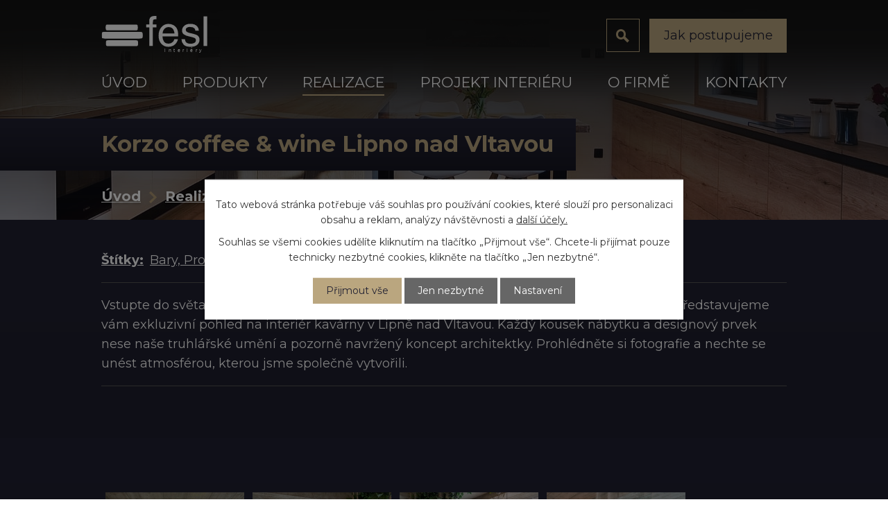

--- FILE ---
content_type: text/html; charset=utf-8
request_url: https://www.fesl.cz/realizace/korzo-coffee-wine-lipno-nad-vltavou
body_size: 12117
content:
<!DOCTYPE html>
<html lang="cs" data-lang-system="cs">
	<head>
<!-- Google Tag Manager -->
<script>
    window.dataLayer = window.dataLayer || [];
    function gtag(){
        dataLayer.push(arguments);
    }
    gtag("consent", "default", {
        "ad_storage": "denied",
        "ad_user_data": "denied",
        "ad_personalization": "denied",
        "analytics_storage": "denied",
        "wait_for_update": 1000
    });
    window.dataLayer.push({
        "event": "dl.ready",
        "gaid": "",
        "ga4id": "",
        "matomoid": "3595",
        "consent_state": {
            "functionality_storage": "granted",
            "ad_storage": "denied",
            "analytics_storage": "denied",
            "personalization_storage": "denied",
        }
    });
    (function(w,d,s,l,i){
        w[l]=w[l]||[];w[l].push({'gtm.start': new Date().getTime(),event:'gtm.js'});var f=d.getElementsByTagName(s)[0],
    j=d.createElement(s),dl=l!='dataLayer'?'&l='+l:'';j.async=true;j.src=
    'https://www.googletagmanager.com/gtm.js?id='+i+dl;f.parentNode.insertBefore(j,f);
    })(window,document,'script','dataLayer','GTM-T4BPBMT');
</script>
<!-- End Google Tag Manager -->



		<!--[if IE]><meta http-equiv="X-UA-Compatible" content="IE=EDGE"><![endif]-->
			<meta name="viewport" content="width=device-width, initial-scale=1, user-scalable=yes">
			<meta http-equiv="content-type" content="text/html; charset=utf-8" />
			<meta name="robots" content="index,follow" />
			<meta name="author" content="Antee s.r.o." />
			<meta name="description" content="
Vstupte do světa moderní elegance v naší poslední spolupráci s talentovanou architektkou. Představujeme vám exkluzivní pohled na interiér kavárny v Lipně nad Vltavou. Každý kousek nábytku a designový prvek nese naše truhlářské umění a pozorně navržený koncept architektky. Prohlédněte si fotografie a nechte se unést atmosférou, kterou jsme společně vytvořili.

 " />
			<meta name="keywords" content="Fesl interiéry, Realizace kompletních interiérů, Nábytek pro všechny" />
			<meta name="viewport" content="width=device-width, initial-scale=1, user-scalable=yes" />
			<meta property="og:image" content="http://www.fesl.cz/image.php?oid=8344894" />
<title>Korzo coffee &amp; wine Lipno nad Vltavou | FESL Interiéry</title>

		<link rel="stylesheet" type="text/css" href="https://cdn.antee.cz/jqueryui/1.8.20/css/smoothness/jquery-ui-1.8.20.custom.css?v=2" integrity="sha384-969tZdZyQm28oZBJc3HnOkX55bRgehf7P93uV7yHLjvpg/EMn7cdRjNDiJ3kYzs4" crossorigin="anonymous" />
		<link rel="stylesheet" type="text/css" href="/style.php?nid=V1FWSk0=&amp;ver=1768399196" />
		<link rel="stylesheet" type="text/css" href="/css/libs.css?ver=1768399900" />
		<link rel="stylesheet" type="text/css" href="https://cdn.antee.cz/genericons/genericons/genericons.css?v=2" integrity="sha384-DVVni0eBddR2RAn0f3ykZjyh97AUIRF+05QPwYfLtPTLQu3B+ocaZm/JigaX0VKc" crossorigin="anonymous" />

		<script src="/js/jquery/jquery-3.0.0.min.js" ></script>
		<script src="/js/jquery/jquery-migrate-3.1.0.min.js" ></script>
		<script src="/js/jquery/jquery-ui.min.js" ></script>
		<script src="/js/jquery/jquery.ui.touch-punch.min.js" ></script>
		<script src="/js/libs.min.js?ver=1768399900" ></script>
		<script src="/js/ipo.min.js?ver=1768399889" ></script>
			<script src="/js/locales/cs.js?ver=1768399196" ></script>

			<script src='https://www.google.com/recaptcha/api.js?hl=cs&render=explicit' ></script>

		<link href="/aktuality?action=atom" type="application/atom+xml" rel="alternate" title="Aktuálně">
<link rel="preconnect" href="https://fonts.googleapis.com">
<link rel="preconnect" href="https://fonts.gstatic.com" crossorigin>
<link href="https://fonts.googleapis.com/css2?family=Montserrat:wght@400..700&amp;display=fallback" rel="stylesheet">
<link href="/image.php?nid=15086&amp;oid=9118963&amp;width=32" rel="icon" type="image/png">
<link rel="shortcut icon" href="/image.php?nid=15086&amp;oid=9118963&amp;width=32">
<script>
ipo.api.live('body', function(el) {
//oprava rozměrů fotek
var getMeta = (url, cb) => {
const img = new Image();
img.onload = () => cb(null, img);
img.onerror = (err) => cb(err);
img.src = url;
};
$("img[data-id='automatic-dimension']").each(function( index, es ) {
getMeta($(this).attr("src"), (err, img) => {
$(this).attr("width", img.naturalWidth);
$(this).attr("height", img.naturalHeight);
});
});
//oprava lazyloading
$("img:not(.not-loaded)").each(function( index, es ) {
if( !$(this).is('[loading]').length ){
$(this).attr("loading", "lazy");
var src = $(this).attr("src");
$(this).attr("data-src", src);
}
});
});
ipo.api.live("body", function(el){
//přesun patičky
$(el).find("#ipocopyright").insertAfter("#ipocontainer");
//přesun vyhledávání
$(el).find(".elasticSearchForm").appendTo(".header-fulltext");
//zjištění zda se jedná o stránku 404
if( $(el).find(".ipopagetext .error").length )
{
$(el).addClass("error-page");
}
});
//funkce pro zobrazování a skrývání vyhledávání
ipo.api.live(".header-fulltext > a", function(el){
var ikonaLupa = $(el).find(".ikona-lupa");
$(el).click(function(e) {
e.preventDefault();
$(this).toggleClass("search-active");
if($(this).hasClass("search-active")) {
$(ikonaLupa).text('X');
$(ikonaLupa).attr("title","Zavřít vyhledávání");
} else {
$(this).removeClass("search-active");
$(ikonaLupa).attr("title","Otevřít vyhledávání");
$(".elasticSearchForm input[type=text]").val("");
}
$(".elasticSearchForm").animate({height: "toggle"});
$(".elasticSearchForm input[type=text]").focus();
});
});
//posun h1
ipo.api.live('h1', function(el) {
if(( !document.getElementById('page9119481') ) && ($("#system-menu").length != 1 && !$(".error").length ))
{
if ($(window).width() >= 1025)
{
$(el).insertBefore("#iponavigation p");
}
}
});
//převod úvodní fotky na drobečkovou navigaci
ipo.api.live('body', function(el) {
if( ( !document.getElementById('page9119481') ) && ( !$(".error").length ) )
{
if( $(el).find("#ipoheader > .subpage-background:last-of-type").length && $(window).width() >= 1025 )
{
var image_back = $(el).find("#ipoheader > .subpage-background:last-of-type .boxImage > div").attr("style");
$(el).find("#iponavigation").attr("style", image_back);
}
}
});
//úprava fotek na přehledu fotoalb + zobrazení celého názvu alba + wrapnutí odkazu názvu alba + přesun alb
ipo.api.live('body', function(el) {
if( $(el).find("ul.albums.matrix").length )
{
$( el ).find("ul.albums.matrix > li").each(function( index, es ) {
$(es).find("> div > .title > a").wrapInner("<span />");
var title_gallery = $(es).find(".title").attr("title");
$(es).find(".title > a > span").text(title_gallery);
if( $(es).find("> div > a").length )
{
var galleryImage = $(es).find("> div > a > img").attr("src");
$(es).find("> div > a > img").attr("data-imageUrl", galleryImage);
var galleryAttribute = $(es).find("> div > a > img").attr("data-imageUrl");
var galleryResult = galleryAttribute.split("&width")[0];
$(es).find("> div > a").attr("style", "background-image: url("+galleryResult+")");
}
});
$(el).find("#ipomain").addClass("gallery-main");
$(el).find("#ipocopyright").addClass("gallery-footer");
}
if( $(el).find(".gallery.view-detail").length )
{
$(el).find("#ipomain").addClass("gallery-main");
$(el).find("#ipocopyright").addClass("gallery-footer");
}
});
//zjištění počet položek submenu
ipo.api.live('#ipotopmenuwrapper ul.topmenulevel2', function(el) {
$(el).find("> li").each(function( index, es ) {
if(index == 9)
{
$(el).addClass("two-column");
}
});
});
//označení položek, které mají submenu
ipo.api.live('#ipotopmenu ul.topmenulevel1 li.topmenuitem1', function(el) {
var submenu = $(el).find("ul.topmenulevel2");
if ($(window).width() <= 1024){
if (submenu.length) {
$(el).addClass("hasSubmenu");
$(el).find("> a").after("<span class='open-submenu' />");
}
}
});
//wrapnutí spanu do poležek první úrovně
ipo.api.live('#ipotopmenu ul.topmenulevel1 li.topmenuitem1 > a', function(el) {
if ($(window).width() <= 1024) {
$(el).wrapInner("<span>");
}
});
//rozbaleni menu
$(function() {
if ($(window).width() <= 1024) {
$(".topmenulevel1 > li.hasSubmenu .open-submenu").click(function(e) {
$(this).toggleClass("see-more");
if($(this).hasClass("see-more")) {
$("ul.topmenulevel2").css("display","none");
$(this).next("ul.topmenulevel2").css("display","block");
$(".topmenulevel1 > li > a").removeClass("see-more");
$(this).addClass("see-more");
} else {
$(this).removeClass("see-more");
$(this).next("ul.topmenulevel2").css("display","none");
}
});
}
});
</script>

<script>
function tagsApply()
{
$(".tags form > span").each(function( index, es ) {
var valueTag = $(es).find("label").text();
valueTag = valueTag.replace("_", ", ");
$(es).attr("data-name-tag", valueTag);
$(es).find("label").text(valueTag);
$(es).click(function() {
$(this).find('input[type="checkbox"]').trigger("click");
});
if( $(es).find('input[type="checkbox"]').is(':checked') )
{
$(es).addClass("active");
}
});
}
$( document ).ready(function() {
tagsApply();
});
$( document ).ajaxComplete(function() {
tagsApply();
});
ipo.api.live("body", function(el){
if( $("[data-ipo-meta-album]").length ){
var valueTag = $(el).find(".tags li > a[title='Filtrovat podle Bary_Prodejny a Restaurace']").text();
valueTag = valueTag.replace("_", ", ");
$(el).find(".tags li > a[title='Filtrovat podle Bary_Prodejny a Restaurace']").text(valueTag);
}
});
</script>







<link rel="preload" href="/file.php?nid=15086&amp;oid=9118978&amp;width=157" as="image">
	</head>

	<body id="page8727716" class="subpage8727716"
			
			data-nid="15086"
			data-lid="CZ"
			data-oid="8727716"
			data-layout-pagewidth="1024"
			
			data-slideshow-timer="3"
			 data-ipo-meta-album="5"
						
				
				data-layout="responsive" data-viewport_width_responsive="1024"
			>
<noscript>

	<iframe src="https://www.googletagmanager.com/ns.html?id=GTM-T4BPBMT"
		height="0" width="0" style="display:none;visibility:hidden">
	</iframe>
</noscript>



							<div id="snippet-cookiesConfirmation-euCookiesSnp">			<div class="cookie-choices-bg"></div>
			<div id="cookieChoiceInfo" class="cookie-choices-info template_2">
					<p>Tato webová stránka potřebuje váš souhlas pro používání cookies, které slouží pro personalizaci obsahu a reklam, analýzy návštěvnosti a 
						<a class="cookie-button more" href="https://navody.antee.cz/cookies" target="_blank">další účely.</a>
					</p>
					<p>
						Souhlas se všemi cookies udělíte kliknutím na tlačítko „Přijmout vše“. Chcete-li přijímat pouze technicky nezbytné cookies, klikněte na tlačítko „Jen nezbytné“.
					</p>
				<div class="buttons">
					<a class="cookie-button action-button ajax" id="cookieChoiceButton" rel=”nofollow” href="/realizace/korzo-coffee-wine-lipno-nad-vltavou?do=cookiesConfirmation-acceptAll">Přijmout vše</a>
					<a class="cookie-button cookie-button--settings action-button ajax" rel=”nofollow” href="/realizace/korzo-coffee-wine-lipno-nad-vltavou?do=cookiesConfirmation-onlyNecessary">Jen nezbytné</a>
					<a class="cookie-button cookie-button--settings action-button ajax" rel=”nofollow” href="/realizace/korzo-coffee-wine-lipno-nad-vltavou?do=cookiesConfirmation-openSettings">Nastavení</a>
				</div>
			</div>
</div>				<div id="ipocontainer">

			<div class="menu-toggler">

				<span>Menu</span>
				<span class="genericon genericon-menu"></span>
			</div>

			<span id="back-to-top">

				<i class="fa fa-angle-up"></i>
			</span>

			<div id="ipoheader">

				<div class="header-inner__container">
	<div class="row header-inner flex-container layout-container">
		<div class="logo">
			<a title="FESL s.r.o." href="/" class="header-logo">
				<img src="/file.php?nid=15086&amp;oid=9118978&amp;width=157" width="157" height="57" alt="FESL s.r.o.">
			</a>
		</div>
		<div class="header-cta">
			<a class="action-button" href="/jak-postupujeme">Jak postupujeme</a>
		</div>
		<div class="header-fulltext">
			<a href="#"><span title="Otevřít vyhledávání" class="ikona-lupa">Ikona</span></a>
		</div>
	</div>
</div>



<div class="subpage-background other-site">
	
		 
		<div class="boxImage">
			<div style="background-image: linear-gradient(rgba(23,23,34,.41), rgba(23,23,34,.41)), url(/image.php?oid=9118964&amp;nid=15086&amp;width=2000);"></div>
		</div>
		 
		
	
</div>






















			</div>

			<div id="ipotopmenuwrapper">

				<div id="ipotopmenu">
<h4 class="hiddenMenu">Horní menu</h4>
<ul class="topmenulevel1"><li class="topmenuitem1 noborder" id="ipomenu9119481"><a href="/">Úvod</a></li><li class="topmenuitem1" id="ipomenu5379941"><a href="/produkty">Produkty</a><ul class="topmenulevel2"><li class="topmenuitem2" id="ipomenu5322951"><a href="/kuchyne">Kuchyně</a></li><li class="topmenuitem2" id="ipomenu5327967"><a href="/obyvaci-pokoje">Obývací pokoje</a></li><li class="topmenuitem2" id="ipomenu5328162"><a href="/loznice">Ložnice</a></li><li class="topmenuitem2" id="ipomenu8727729"><a href="/detske-a-studentske-pokoje">Dětské a studentské pokoje</a></li><li class="topmenuitem2" id="ipomenu8727730"><a href="/koupelny">Koupelny</a></li><li class="topmenuitem2" id="ipomenu5329786"><a href="/satni-skrine">Šatní skříně</a></li><li class="topmenuitem2" id="ipomenu8727734"><a href="/dvere">Dveře</a></li><li class="topmenuitem2" id="ipomenu8727737"><a href="/nabytek-z-masivu">Nábytek z masivu</a></li><li class="topmenuitem2" id="ipomenu5330001"><a href="/kancelarske-prostory">Kancelářské prostory</a></li><li class="topmenuitem2" id="ipomenu5330248"><a href="/bary-restaurace-prodejny">Bary, restaurace, prodejny</a></li><li class="topmenuitem2" id="ipomenu5382181"><a href="/ostatni-sortiment">Ostatní sortiment</a></li></ul></li><li class="topmenuitem1 active" id="ipomenu8727716"><a href="/realizace">Realizace</a></li><li class="topmenuitem1" id="ipomenu8727695"><a href="/projekt-interieru">Projekt interiéru</a><ul class="topmenulevel2"><li class="topmenuitem2" id="ipomenu8727698"><a href="/jak-postupujeme">Jak postupujeme</a></li><li class="topmenuitem2" id="ipomenu5371292"><a href="/vizualizace">Vizualizace</a></li><li class="topmenuitem2" id="ipomenu8727701"><a href="/cena">Cena</a></li><li class="topmenuitem2" id="ipomenu8727743"><a href="/domluvte-si-schuzku">Domluvte si schůzku</a></li></ul></li><li class="topmenuitem1" id="ipomenu5268173"><a href="/o-firme">O firmě</a><ul class="topmenulevel2"><li class="topmenuitem2" id="ipomenu5268172"><a href="/aktuality">Aktuálně</a></li><li class="topmenuitem2" id="ipomenu8727705"><a href="/kariera">Kariéra</a></li></ul></li><li class="topmenuitem1" id="ipomenu9119483"><a href="/kontakty">Kontakty</a></li></ul>
					<div class="cleartop"></div>
				</div>
			</div>
			<div id="ipomain">
				<div class="elasticSearchForm elasticSearch-container" id="elasticSearch-form-5274577" >
	<h4 class="newsheader">Fulltextové vyhledávání</h4>
	<div class="newsbody">
<form action="/realizace/korzo-coffee-wine-lipno-nad-vltavou?do=mainSection-elasticSearchForm-5274577-form-submit" method="post" id="frm-mainSection-elasticSearchForm-5274577-form">
<label hidden="" for="frmform-q">Fulltextové vyhledávání</label><input type="text" placeholder="Vyhledat v textu" autocomplete="off" name="q" id="frmform-q" value=""> 			<input type="submit" value="Hledat" class="action-button">
			<div class="elasticSearch-autocomplete"></div>
</form>
	</div>
</div>

<script >

	app.index.requireElasticSearchAutocomplete('frmform-q', "\/fulltext-search?do=autocomplete");
</script>

				<div id="ipomainframe">
					<div id="ipopage">
<div id="iponavigation">
	<h5 class="hiddenMenu">Drobečková navigace</h5>
	<p>
			<a href="/">Úvod</a> <span class="separator">&gt;</span>
			<a href="/realizace">Realizace</a> <span class="separator">&gt;</span>
			<span class="currentPage">Korzo coffee &amp; wine Lipno nad Vltavou</span>
	</p>

</div>
						<div class="ipopagetext">
							<div class="gallery view-detail content">
								
								<h1>Korzo coffee &amp; wine Lipno nad Vltavou</h1>

<div id="snippet--flash"></div>
								
																	<hr class="cleaner">

		<div class="tags table-row auto type-tags">
		<a class="box-by-content" href="/realizace/korzo-coffee-wine-lipno-nad-vltavou?do=tagsRenderer-clearFilter" title="Ukázat vše">Štítky:</a>
		<ul>

			<li><a href="/realizace/korzo-coffee-wine-lipno-nad-vltavou?tagsRenderer-tag=Bary_Prodejny+a+Restaurace&amp;do=tagsRenderer-filterTag" title="Filtrovat podle Bary_Prodejny a Restaurace">Bary_Prodejny a Restaurace</a></li>
		</ul>
	</div>
	<div class="album">
	<div class="paragraph description clearfix"><hr>
<p><span>Vstupte do světa moderní elegance v naší poslední spolupráci s talentovanou architektkou. Představujeme vám exkluzivní pohled na interiér kavárny v Lipně nad Vltavou. Každý kousek nábytku a designový prvek nese naše truhlářské umění a pozorně navržený koncept architektky. Prohlédněte si fotografie a nechte se unést atmosférou, kterou jsme společně vytvořili.</span></p>
<hr>
<p> </p></div>
</div>
	
<div id="snippet--images"><div class="images clearfix">

																				<div class="image-wrapper" data-img="8344894" style="margin: 22.00px; padding: 6px;">
		<div class="image-inner-wrapper with-description">
						<div class="image-thumbnail" style="width: 200px; height: 200px;">
				<a class="image-detail" href="/image.php?nid=15086&amp;oid=8344894&amp;width=700" data-srcset="/image.php?nid=15086&amp;oid=8344894&amp;width=1200 1600w, /image.php?nid=15086&amp;oid=8344894&amp;width=1200 1200w, /image.php?nid=15086&amp;oid=8344894&amp;width=700 700w, /image.php?nid=15086&amp;oid=8344894&amp;width=300 300w" data-image-width="1200" data-image-height="751" data-caption="Kavárna v Lipno nad Vltavou, Truhlářství Fesl" target="_blank">
<img alt="Kavárna v Lipno nad Vltavou, Truhlářství Fesl" style="margin: 0px -60px;" loading="lazy" width="320" height="200" data-src="/image.php?nid=15086&amp;oid=8344894&amp;width=320&amp;height=200">
</a>
			</div>
										<div class="image-description" title="Kavárna v Lipno nad Vltavou, Truhlářství Fesl" style="width: 200px;">
						Kavárna v Lipno nad Vltavou, Truhlářství Fesl					</div>
						</div>
	</div>
																			<div class="image-wrapper" data-img="8344895" style="margin: 22.00px; padding: 6px;">
		<div class="image-inner-wrapper with-description">
						<div class="image-thumbnail" style="width: 200px; height: 200px;">
				<a class="image-detail" href="/image.php?nid=15086&amp;oid=8344895&amp;width=700" data-srcset="/image.php?nid=15086&amp;oid=8344895&amp;width=1200 1600w, /image.php?nid=15086&amp;oid=8344895&amp;width=1200 1200w, /image.php?nid=15086&amp;oid=8344895&amp;width=700 700w, /image.php?nid=15086&amp;oid=8344895&amp;width=300 300w" data-image-width="1200" data-image-height="751" data-caption="Kavárna v Lipno nad Vltavou, Truhlářství Fesl" target="_blank">
<img alt="Kavárna v Lipno nad Vltavou, Truhlářství Fesl" style="margin: 0px -60px;" loading="lazy" width="320" height="200" data-src="/image.php?nid=15086&amp;oid=8344895&amp;width=320&amp;height=200">
</a>
			</div>
										<div class="image-description" title="Kavárna v Lipno nad Vltavou, Truhlářství Fesl" style="width: 200px;">
						Kavárna v Lipno nad Vltavou, Truhlářství Fesl					</div>
						</div>
	</div>
																			<div class="image-wrapper" data-img="8344896" style="margin: 22.00px; padding: 6px;">
		<div class="image-inner-wrapper with-description">
						<div class="image-thumbnail" style="width: 200px; height: 200px;">
				<a class="image-detail" href="/image.php?nid=15086&amp;oid=8344896&amp;width=700" data-srcset="/image.php?nid=15086&amp;oid=8344896&amp;width=1200 1600w, /image.php?nid=15086&amp;oid=8344896&amp;width=1200 1200w, /image.php?nid=15086&amp;oid=8344896&amp;width=700 700w, /image.php?nid=15086&amp;oid=8344896&amp;width=300 300w" data-image-width="1200" data-image-height="800" data-caption="Kavárna v Lipno nad Vltavou, Truhlářství Fesl" target="_blank">
<img alt="Kavárna v Lipno nad Vltavou, Truhlářství Fesl" style="margin: 0px -50px;" loading="lazy" width="300" height="200" data-src="/image.php?nid=15086&amp;oid=8344896&amp;width=300&amp;height=200">
</a>
			</div>
										<div class="image-description" title="Kavárna v Lipno nad Vltavou, Truhlářství Fesl" style="width: 200px;">
						Kavárna v Lipno nad Vltavou, Truhlářství Fesl					</div>
						</div>
	</div>
																		<div class="image-wrapper" data-img="8344897" style="margin: 22.00px; padding: 6px;">
		<div class="image-inner-wrapper with-description">
						<div class="image-thumbnail" style="width: 200px; height: 200px;">
				<a class="image-detail" href="/image.php?nid=15086&amp;oid=8344897&amp;width=467" data-srcset="/image.php?nid=15086&amp;oid=8344897&amp;width=800 1600w, /image.php?nid=15086&amp;oid=8344897&amp;width=800 1200w, /image.php?nid=15086&amp;oid=8344897&amp;width=467 700w, /image.php?nid=15086&amp;oid=8344897&amp;width=200 300w" data-image-width="800" data-image-height="1200" data-caption="Kavárna v Lipno nad Vltavou, Truhlářství Fesl" target="_blank">
<img alt="Kavárna v Lipno nad Vltavou, Truhlářství Fesl" style="margin: -50px 0px;" loading="lazy" width="200" height="300" data-src="/image.php?nid=15086&amp;oid=8344897&amp;width=200&amp;height=300">
</a>
			</div>
										<div class="image-description" title="Kavárna v Lipno nad Vltavou, Truhlářství Fesl" style="width: 200px;">
						Kavárna v Lipno nad Vltavou, Truhlářství Fesl					</div>
						</div>
	</div>
																			<div class="image-wrapper" data-img="8344898" style="margin: 22.00px; padding: 6px;">
		<div class="image-inner-wrapper with-description">
						<div class="image-thumbnail" style="width: 200px; height: 200px;">
				<a class="image-detail" href="/image.php?nid=15086&amp;oid=8344898&amp;width=700" data-srcset="/image.php?nid=15086&amp;oid=8344898&amp;width=1200 1600w, /image.php?nid=15086&amp;oid=8344898&amp;width=1200 1200w, /image.php?nid=15086&amp;oid=8344898&amp;width=700 700w, /image.php?nid=15086&amp;oid=8344898&amp;width=300 300w" data-image-width="1200" data-image-height="795" data-caption="Kavárna v Lipno nad Vltavou, Truhlářství Fesl" target="_blank">
<img alt="Kavárna v Lipno nad Vltavou, Truhlářství Fesl" style="margin: 0px -51px;" loading="lazy" width="302" height="200" data-src="/image.php?nid=15086&amp;oid=8344898&amp;width=302&amp;height=200">
</a>
			</div>
										<div class="image-description" title="Kavárna v Lipno nad Vltavou, Truhlářství Fesl" style="width: 200px;">
						Kavárna v Lipno nad Vltavou, Truhlářství Fesl					</div>
						</div>
	</div>
																			<div class="image-wrapper" data-img="8344899" style="margin: 22.00px; padding: 6px;">
		<div class="image-inner-wrapper with-description">
						<div class="image-thumbnail" style="width: 200px; height: 200px;">
				<a class="image-detail" href="/image.php?nid=15086&amp;oid=8344899&amp;width=700" data-srcset="/image.php?nid=15086&amp;oid=8344899&amp;width=1200 1600w, /image.php?nid=15086&amp;oid=8344899&amp;width=1200 1200w, /image.php?nid=15086&amp;oid=8344899&amp;width=700 700w, /image.php?nid=15086&amp;oid=8344899&amp;width=300 300w" data-image-width="1200" data-image-height="800" data-caption="Kavárna v Lipno nad Vltavou, Truhlářství Fesl" target="_blank">
<img alt="Kavárna v Lipno nad Vltavou, Truhlářství Fesl" style="margin: 0px -50px;" loading="lazy" width="300" height="200" data-src="/image.php?nid=15086&amp;oid=8344899&amp;width=300&amp;height=200">
</a>
			</div>
										<div class="image-description" title="Kavárna v Lipno nad Vltavou, Truhlářství Fesl" style="width: 200px;">
						Kavárna v Lipno nad Vltavou, Truhlářství Fesl					</div>
						</div>
	</div>
																		<div class="image-wrapper" data-img="8344900" style="margin: 22.00px; padding: 6px;">
		<div class="image-inner-wrapper with-description">
						<div class="image-thumbnail" style="width: 200px; height: 200px;">
				<a class="image-detail" href="/image.php?nid=15086&amp;oid=8344900&amp;width=467" data-srcset="/image.php?nid=15086&amp;oid=8344900&amp;width=800 1600w, /image.php?nid=15086&amp;oid=8344900&amp;width=800 1200w, /image.php?nid=15086&amp;oid=8344900&amp;width=467 700w, /image.php?nid=15086&amp;oid=8344900&amp;width=200 300w" data-image-width="800" data-image-height="1200" data-caption="Kavárna v Lipno nad Vltavou, Truhlářství Fesl" target="_blank">
<img alt="Kavárna v Lipno nad Vltavou, Truhlářství Fesl" style="margin: -50px 0px;" loading="lazy" width="200" height="300" data-src="/image.php?nid=15086&amp;oid=8344900&amp;width=200&amp;height=300">
</a>
			</div>
										<div class="image-description" title="Kavárna v Lipno nad Vltavou, Truhlářství Fesl" style="width: 200px;">
						Kavárna v Lipno nad Vltavou, Truhlářství Fesl					</div>
						</div>
	</div>
																		<div class="image-wrapper" data-img="8344901" style="margin: 22.00px; padding: 6px;">
		<div class="image-inner-wrapper with-description">
						<div class="image-thumbnail" style="width: 200px; height: 200px;">
				<a class="image-detail" href="/image.php?nid=15086&amp;oid=8344901&amp;width=467" data-srcset="/image.php?nid=15086&amp;oid=8344901&amp;width=800 1600w, /image.php?nid=15086&amp;oid=8344901&amp;width=800 1200w, /image.php?nid=15086&amp;oid=8344901&amp;width=467 700w, /image.php?nid=15086&amp;oid=8344901&amp;width=200 300w" data-image-width="800" data-image-height="1200" data-caption="Kavárna v Lipno nad Vltavou, Truhlářství Fesl" target="_blank">
<img alt="Kavárna v Lipno nad Vltavou, Truhlářství Fesl" style="margin: -50px 0px;" loading="lazy" width="200" height="300" data-src="/image.php?nid=15086&amp;oid=8344901&amp;width=200&amp;height=300">
</a>
			</div>
										<div class="image-description" title="Kavárna v Lipno nad Vltavou, Truhlářství Fesl" style="width: 200px;">
						Kavárna v Lipno nad Vltavou, Truhlářství Fesl					</div>
						</div>
	</div>
																			<div class="image-wrapper" data-img="8344902" style="margin: 22.00px; padding: 6px;">
		<div class="image-inner-wrapper with-description">
						<div class="image-thumbnail" style="width: 200px; height: 200px;">
				<a class="image-detail" href="/image.php?nid=15086&amp;oid=8344902&amp;width=700" data-srcset="/image.php?nid=15086&amp;oid=8344902&amp;width=1200 1600w, /image.php?nid=15086&amp;oid=8344902&amp;width=1200 1200w, /image.php?nid=15086&amp;oid=8344902&amp;width=700 700w, /image.php?nid=15086&amp;oid=8344902&amp;width=300 300w" data-image-width="1200" data-image-height="800" data-caption="Kavárna v Lipno nad Vltavou, Truhlářství Fesl" target="_blank">
<img alt="Kavárna v Lipno nad Vltavou, Truhlářství Fesl" style="margin: 0px -50px;" loading="lazy" width="300" height="200" data-src="/image.php?nid=15086&amp;oid=8344902&amp;width=300&amp;height=200">
</a>
			</div>
										<div class="image-description" title="Kavárna v Lipno nad Vltavou, Truhlářství Fesl" style="width: 200px;">
						Kavárna v Lipno nad Vltavou, Truhlářství Fesl					</div>
						</div>
	</div>
																			<div class="image-wrapper" data-img="8344903" style="margin: 22.00px; padding: 6px;">
		<div class="image-inner-wrapper with-description">
						<div class="image-thumbnail" style="width: 200px; height: 200px;">
				<a class="image-detail" href="/image.php?nid=15086&amp;oid=8344903&amp;width=700" data-srcset="/image.php?nid=15086&amp;oid=8344903&amp;width=1200 1600w, /image.php?nid=15086&amp;oid=8344903&amp;width=1200 1200w, /image.php?nid=15086&amp;oid=8344903&amp;width=700 700w, /image.php?nid=15086&amp;oid=8344903&amp;width=300 300w" data-image-width="1200" data-image-height="800" data-caption="Kavárna v Lipno nad Vltavou, Truhlářství Fesl" target="_blank">
<img alt="Kavárna v Lipno nad Vltavou, Truhlářství Fesl" style="margin: 0px -50px;" loading="lazy" width="300" height="200" data-src="/image.php?nid=15086&amp;oid=8344903&amp;width=300&amp;height=200">
</a>
			</div>
										<div class="image-description" title="Kavárna v Lipno nad Vltavou, Truhlářství Fesl" style="width: 200px;">
						Kavárna v Lipno nad Vltavou, Truhlářství Fesl					</div>
						</div>
	</div>
																		<div class="image-wrapper" data-img="8344904" style="margin: 22.00px; padding: 6px;">
		<div class="image-inner-wrapper with-description">
						<div class="image-thumbnail" style="width: 200px; height: 200px;">
				<a class="image-detail" href="/image.php?nid=15086&amp;oid=8344904&amp;width=467" data-srcset="/image.php?nid=15086&amp;oid=8344904&amp;width=800 1600w, /image.php?nid=15086&amp;oid=8344904&amp;width=800 1200w, /image.php?nid=15086&amp;oid=8344904&amp;width=467 700w, /image.php?nid=15086&amp;oid=8344904&amp;width=200 300w" data-image-width="800" data-image-height="1200" data-caption="Kavárna v Lipno nad Vltavou, Truhlářství Fesl" target="_blank">
<img alt="Kavárna v Lipno nad Vltavou, Truhlářství Fesl" style="margin: -50px 0px;" loading="lazy" width="200" height="300" data-src="/image.php?nid=15086&amp;oid=8344904&amp;width=200&amp;height=300">
</a>
			</div>
										<div class="image-description" title="Kavárna v Lipno nad Vltavou, Truhlářství Fesl" style="width: 200px;">
						Kavárna v Lipno nad Vltavou, Truhlářství Fesl					</div>
						</div>
	</div>
																			<div class="image-wrapper" data-img="8344905" style="margin: 22.00px; padding: 6px;">
		<div class="image-inner-wrapper with-description">
						<div class="image-thumbnail" style="width: 200px; height: 200px;">
				<a class="image-detail" href="/image.php?nid=15086&amp;oid=8344905&amp;width=700" data-srcset="/image.php?nid=15086&amp;oid=8344905&amp;width=1200 1600w, /image.php?nid=15086&amp;oid=8344905&amp;width=1200 1200w, /image.php?nid=15086&amp;oid=8344905&amp;width=700 700w, /image.php?nid=15086&amp;oid=8344905&amp;width=300 300w" data-image-width="1200" data-image-height="790" data-caption="Kavárna v Lipno nad Vltavou, Truhlářství Fesl" target="_blank">
<img alt="Kavárna v Lipno nad Vltavou, Truhlářství Fesl" style="margin: 0px -52px;" loading="lazy" width="304" height="200" data-src="/image.php?nid=15086&amp;oid=8344905&amp;width=304&amp;height=200">
</a>
			</div>
										<div class="image-description" title="Kavárna v Lipno nad Vltavou, Truhlářství Fesl" style="width: 200px;">
						Kavárna v Lipno nad Vltavou, Truhlářství Fesl					</div>
						</div>
	</div>
																			<div class="image-wrapper" data-img="8344906" style="margin: 22.00px; padding: 6px;">
		<div class="image-inner-wrapper with-description">
						<div class="image-thumbnail" style="width: 200px; height: 200px;">
				<a class="image-detail" href="/image.php?nid=15086&amp;oid=8344906&amp;width=700" data-srcset="/image.php?nid=15086&amp;oid=8344906&amp;width=1200 1600w, /image.php?nid=15086&amp;oid=8344906&amp;width=1200 1200w, /image.php?nid=15086&amp;oid=8344906&amp;width=700 700w, /image.php?nid=15086&amp;oid=8344906&amp;width=300 300w" data-image-width="1200" data-image-height="800" data-caption="Kavárna v Lipno nad Vltavou, Truhlářství Fesl" target="_blank">
<img alt="Kavárna v Lipno nad Vltavou, Truhlářství Fesl" style="margin: 0px -50px;" loading="lazy" width="300" height="200" data-src="/image.php?nid=15086&amp;oid=8344906&amp;width=300&amp;height=200">
</a>
			</div>
										<div class="image-description" title="Kavárna v Lipno nad Vltavou, Truhlářství Fesl" style="width: 200px;">
						Kavárna v Lipno nad Vltavou, Truhlářství Fesl					</div>
						</div>
	</div>
																			<div class="image-wrapper" data-img="8344907" style="margin: 22.00px; padding: 6px;">
		<div class="image-inner-wrapper with-description">
						<div class="image-thumbnail" style="width: 200px; height: 200px;">
				<a class="image-detail" href="/image.php?nid=15086&amp;oid=8344907&amp;width=700" data-srcset="/image.php?nid=15086&amp;oid=8344907&amp;width=1200 1600w, /image.php?nid=15086&amp;oid=8344907&amp;width=1200 1200w, /image.php?nid=15086&amp;oid=8344907&amp;width=700 700w, /image.php?nid=15086&amp;oid=8344907&amp;width=300 300w" data-image-width="1200" data-image-height="800" data-caption="Kavárna v Lipno nad Vltavou, Truhlářství Fesl" target="_blank">
<img alt="Kavárna v Lipno nad Vltavou, Truhlářství Fesl" style="margin: 0px -50px;" loading="lazy" width="300" height="200" data-src="/image.php?nid=15086&amp;oid=8344907&amp;width=300&amp;height=200">
</a>
			</div>
										<div class="image-description" title="Kavárna v Lipno nad Vltavou, Truhlářství Fesl" style="width: 200px;">
						Kavárna v Lipno nad Vltavou, Truhlářství Fesl					</div>
						</div>
	</div>
																		<div class="image-wrapper" data-img="8344908" style="margin: 22.00px; padding: 6px;">
		<div class="image-inner-wrapper with-description">
						<div class="image-thumbnail" style="width: 200px; height: 200px;">
				<a class="image-detail" href="/image.php?nid=15086&amp;oid=8344908&amp;width=467" data-srcset="/image.php?nid=15086&amp;oid=8344908&amp;width=800 1600w, /image.php?nid=15086&amp;oid=8344908&amp;width=800 1200w, /image.php?nid=15086&amp;oid=8344908&amp;width=467 700w, /image.php?nid=15086&amp;oid=8344908&amp;width=200 300w" data-image-width="800" data-image-height="1200" data-caption="Kavárna v Lipno nad Vltavou, Truhlářství Fesl" target="_blank">
<img alt="Kavárna v Lipno nad Vltavou, Truhlářství Fesl" style="margin: -50px 0px;" loading="lazy" width="200" height="300" data-src="/image.php?nid=15086&amp;oid=8344908&amp;width=200&amp;height=300">
</a>
			</div>
										<div class="image-description" title="Kavárna v Lipno nad Vltavou, Truhlářství Fesl" style="width: 200px;">
						Kavárna v Lipno nad Vltavou, Truhlářství Fesl					</div>
						</div>
	</div>
																			<div class="image-wrapper" data-img="8344909" style="margin: 22.00px; padding: 6px;">
		<div class="image-inner-wrapper with-description">
						<div class="image-thumbnail" style="width: 200px; height: 200px;">
				<a class="image-detail" href="/image.php?nid=15086&amp;oid=8344909&amp;width=700" data-srcset="/image.php?nid=15086&amp;oid=8344909&amp;width=1200 1600w, /image.php?nid=15086&amp;oid=8344909&amp;width=1200 1200w, /image.php?nid=15086&amp;oid=8344909&amp;width=700 700w, /image.php?nid=15086&amp;oid=8344909&amp;width=300 300w" data-image-width="1200" data-image-height="800" data-caption="Kavárna v Lipno nad Vltavou, Truhlářství Fesl" target="_blank">
<img alt="Kavárna v Lipno nad Vltavou, Truhlářství Fesl" style="margin: 0px -50px;" loading="lazy" width="300" height="200" data-src="/image.php?nid=15086&amp;oid=8344909&amp;width=300&amp;height=200">
</a>
			</div>
										<div class="image-description" title="Kavárna v Lipno nad Vltavou, Truhlářství Fesl" style="width: 200px;">
						Kavárna v Lipno nad Vltavou, Truhlářství Fesl					</div>
						</div>
	</div>
		<hr class="cleaner">
</div>
</div>

<div id="snippet--uploader"></div><a class='backlink action-button' href='/realizace'>Zpět na přehled</a>
															</div>
						</div>
					</div>


					

					

					<div class="hrclear"></div>
					<div id="ipocopyright">
<div class="copyright">
	<div class="row copyright__inner layout-container">
	<h2><strong>FESL</strong> s.r.o.</h2>
	<div class="copy-info flex-container">
		<p>Areál Mostky, Kaplice, 382 41</p>
		<p><a href="mailto:info@fesl.cz"><span>info@fesl.cz</span></a></p>
		<p><a href="tel:+420602479793"><span>+420 602 479 793</span></a></p>
		<p><a href="https://www.facebook.com/FESLinteriery/" target="_blank" rel="noopener noreferrer"><span>Facebook</span></a></p>
	</div>
	<div class="copy-info__wrapper flex-container">
		<div class="copy-links flex-container">
			<div class="copy-interiery">
				<h3>Interiéry</h3>
				<div class="copy-interiery__wrapper flex-container">
					<ul class="seznam-ikona">
						<li><a href="/kuchyne">Kuchyně</a></li>
						<li><a href="/obyvaci-pokoje">Obývací pokoje</a></li>
						<li><a href="/loznice">Ložnice</a></li>
						<li><a href="/detske-a-studentske-pokoje">Dětské a studentské pokoje</a></li>
						<li><a href="/koupelny">Koupelny</a></li>
						<li><a href="/satni-skrine">Šatní skříně</a></li>
						<li><a href="/dvere">Dveře</a></li>
					</ul>
					<ul class="seznam-ikona">
						<li><a href="/nabytek-z-masivu">Nábytek z masivu</a></li>
						<li><a href="/kancelarske-prostory">Kanceláře</a></li>
						<li><a href="/bary-restaurace-prodejny?id=5&amp;action=detail&amp;nid=15086">Bary</a></li>
						<li><a href="/bary-restaurace-prodejny?id=2&amp;action=detail&amp;nid=15086">Restaurace</a></li>
						<li><a href="/bary-restaurace-prodejny?id=1&amp;action=detail&amp;nid=15086">Prodejny</a></li>
						<li><a href="/ostatni-sortiment">Ostatní</a></li>
					</ul>
				</div>
			</div>
			<div class="copy-nabidka">
				<h3>Nabídka</h3>
				<ul class="seznam-ikona">
					<li><a href="/jak-postupujeme">Jak postupujeme</a>
					</li><li><a href="/vizualizace">Vizualizace</a>
					</li><li><a href="/domluvte-si-schuzku">Domluvte si schůzku</a>
				</li></ul>
			</div>
		</div>
		<div class="copy-mapa">
			<a title="Zobrazit na mapě" href="https://goo.gl/maps/jRw9vUMn9ZR4qjMf6" target="_blank" rel="noopener noreferrer">
				<span class="mapa-image">
					<img src="/file.php?nid=15086&amp;oid=9118982&amp;width=636" width="636" height="365" alt="Mapa">
				</span>
				<span class="action-button">Zobrazit na mapě</span>
			</a>
		</div>
	</div>
</div>
<div class="row antee">
	<div class="layout-container">
		© 2026 FESL s.r.o., <a href="mailto:info@fesl.cz">Kontaktovat webmastera</a>, <span id="links"><a href="/mapa-stranek">Mapa stránek</a></span><br>ANTEE s.r.o. - <a href="https://www.antee.cz" rel="nofollow">Tvorba webových stránek</a>, Redakční systém IPO
	</div>
</div>
</div>
					</div>
					<div id="ipostatistics">
<script >
	var _paq = _paq || [];
	_paq.push(['disableCookies']);
	_paq.push(['trackPageView']);
	_paq.push(['enableLinkTracking']);
	(function() {
		var u="https://matomo.antee.cz/";
		_paq.push(['setTrackerUrl', u+'piwik.php']);
		_paq.push(['setSiteId', 3595]);
		var d=document, g=d.createElement('script'), s=d.getElementsByTagName('script')[0];
		g.defer=true; g.async=true; g.src=u+'piwik.js'; s.parentNode.insertBefore(g,s);
	})();
</script>
<script >
	$(document).ready(function() {
		$('a[href^="mailto"]').on("click", function(){
			_paq.push(['setCustomVariable', 1, 'Click mailto','Email='+this.href.replace(/^mailto:/i,'') + ' /Page = ' +  location.href,'page']);
			_paq.push(['trackGoal', 4]);
			_paq.push(['trackPageView']);
		});

		$('a[href^="tel"]').on("click", function(){
			_paq.push(['setCustomVariable', 1, 'Click telefon','Telefon='+this.href.replace(/^tel:/i,'') + ' /Page = ' +  location.href,'page']);
			_paq.push(['trackPageView']);
		});
	});
</script>
					</div>

					<div id="ipofooter">
						
					</div>
				</div>
			</div>
		</div>
	</body>
</html>


--- FILE ---
content_type: text/css;charset=utf-8
request_url: https://www.fesl.cz/style.php?nid=V1FWSk0=&ver=1768399196
body_size: 40968
content:
/**
 * User defined IPO styles.
 */

/*** Default IPO styles *******************************************************/
html, body {
	font-family: 'Trebuchet MS', Helvetica, sans-serif;
	font-size: 12px;
	color: #222233;
	margin: 0;
	padding: 0;
	text-align: center;
	-ms-text-size-adjust: 100%;
	-webkit-text-size-adjust: 100%;
	text-size-adjust: 100%;
	background-color: transparent; background-image: none;
}
.top {
	padding: 5px 20px 0 20px;
	font-size: 2.6em;
	font-weight:bold;
	font-style: italic;
	display: block;
	text-decoration: none;
	min-height: 50px;
	-webkit-box-sizing: border-box;
	-moz-box-sizing: border-box;
	box-sizing: border-box;
	color: #222233;
}
.hiddenMenu {
	position:absolute;
	left:-1000px;
	top:auto;
	width:1px;
	height:1px;
	overflow:hidden;
}
.linkback, .linknext, .linkprev {
	font-size: 1.25em;
	display: inline-block;
}
.linknext, .linkprev {
	width: 33%;
	min-height: 1em;
	margin: 0 2%;
}
.linknext {
	float: right;
	text-align: right;
}
.linkprev {
	float: left;
	text-align: left;
}
.linkback {
	width: 26%;
	float: left;
}
.linknext a, .linkprev a, .linkback a {
	text-decoration: none;
	display: inline-block;
}
.linknext a:hover .linknext-chevron {
	right: -10px;
}
.linkprev a:hover .linkprev-chevron {
	left: -10px;
}
.linkback a:hover .linkback-chevron .fa-undo {
	-ms-transform: rotate(-45deg);
	-webkit-transform: rotate(-45deg);
	-moz-transform: rotate(-45deg);
	-o-transform: rotate(-45deg);
	transform: rotate(-45deg);
}
.linknext-title, .linkprev-title, .linknext-text, .linkprev-text, .linkback-text {
	display: inline-block;
}
.linknext-chevron, .linknext-title, .linknext-text, .linkback-text {
	float: right;
}
.linkback-chevron, .linkprev-chevron, .linkprev-text, .linkprev-title {
	float: left;
}
.linknext-text span:first-child, .linkprev-text span:first-child, .linkback-text span {
	text-decoration: underline;
}
.linknext a:hover > .linknext-text span:first-child, .linkprev a:hover > .linkprev-text span:first-child, .linkback:hover .linkback-text span {
	text-decoration: none;
}
.linknext > a > span:first-child {
	margin-left: 10px;
}
.linkprev > a > span:first-child {
	margin-right: 10px;
}
.linknext-chevron, .linkprev-chevron {
	font-size: 1.9em;
	display: inline-block;
	position: relative;
	line-height: 0.75em;
}
.linkback-chevron {
	display: inline-block;
	position: relative;
}
.linkprev-chevron .fa-angle-left,
.linknext-chevron .fa-angle-right{
	font-size: 1.1em;
	line-height: 1em;
}
.linknext-date {
	font-size: 0.65em;
	float: right;
	clear: right;
}
.linkprev-date {
	font-size: 0.65em;
	float: left;
	clear: left;
}
.linkback, .linkprev-title, .linknext-title {
	line-height: 1.2em;
}
.linkback .fa-undo {
	font-size: 1em;
	margin-left: -1.14em;
	transition: all 0.07s ease 0s;
	color: #ffffff;
}
.linkback a {
	vertical-align: top;
}
a.nolink {
	text-decoration: underline;
	cursor: default;
}
	color:  #ffffff;
}
#ipopage .blog .content-paginator {
	margin: 3em auto;
}
.copyright {
	padding: 0 15px;
	font-size: 0.75em;
	font-weight: normal;
}
#ipoheader a {
	text-decoration: none;
}
.iporighttext a:hover, .ipolefttext a:hover {
	text-decoration: none;
}
iframe {
	border: none;
}
a {
	word-wrap: break-word;
	-ms-hyphens: auto;
	hyphens: auto;
}
:focus {
	outline: 0;
}
body.using-keyboard :focus {
	outline: 2px solid currentColor;
}

/*** Mess ***/
.button {
	background-color: #ffffff;
	border: 1px solid #ffffff;
	width: 100px;
	font-weight: bold;
	color: #222233;
}
.button2 {
	background-color: #ffffff;
	border: 1px solid #ffffff;
	font-weight: bold;
	color: #222233;
}
.button3 {
	background-color: #ffffff;
	border: 1px solid #ffffff;
	color: #222233;
	font-size: 0.75em;
	font-weight: normal;
}
.item {
	color: #000000;
	background-color: #EEEEEE;
}
.tabtitle {
	color: #FFFFFF;
	background-color:
	#979797;
	font-weight: bold;
}
.tabtitleno {
	color: #FFFFFF;
	background-color: #979797;
	font-weight: bold;
}
.itemhand, .itemhand:link {
	color: #000000;
	background-color: #EEEEEE;
	text-decoration: none;
	cursor: pointer;
}
.itemhand td:hover, .itemhand:hover {
	color: #000000;
	background-color: #DCDCDC;
	text-decoration: none;
	cursor: pointer;
}
.itemhand td textarea:hover {
	cursor: pointer;
	background-color: #DCDCDC;
}
.itemvalue {
	color: #000000;
	background-color: #FFCFCF;
}
.hidden {
	display: none !important;
}
.noprint {
	display: block;
}
.printonly {
	display: none;
}
.component-container table {
	width: 100%;
	border: 0;
}
.spacer5 {
	height: 5px;
}
/*** Layout *******************************************************************/
#ipocontainer, #ipomain, #ipomainframe, #ipotopmenuwrapper, #ipofooter {
	width: 1024px;
}
#ipocontainer {
	position: relative;
	color: #ffffff;
	margin: 0 auto;
	padding: 0;
	text-align: left;
	background-color: transparent;
}
#ipoheader img, #ipoheader object, #ipofooter img {
	vertical-align: top;
}
#ipoheader {
	width: 100%;
	min-height: 50px;
	color: #222233;
	background-color: transparent;
	position: relative;
}
#ipomain {
	position: relative;
	background-color: transparent; background-image: none;
}
#ipoleftblock, #ipopage, #iporightblock {
	display: inline;
}
#ipopage {
	width: 1024px;
	margin-left: 0px;
	float: left;
	padding: 0;
	color: #ffffff;
	overflow: visible;
	position: relative;
}
#ipopage, #iporightblock, #ipoleftblock, .ipopagetext {
	min-height: 500px;
}
#iporightblock {
	width: 0px;
	float: left;
	padding: 0;
}
#ipoleftblock {
	width: 0px;
	margin-left: -1024px;
	float: left;
	padding: 0;
}
#ipoleftblockin {
	width: 0px;
	margin: 20px 0;
	padding: 0;
}
.ipopagetext {
	padding: 5px 0px 10px 0px;
}
/*** #iponavigation ***/
#iponavigation p {
	padding: 5px 0px 0px 0px;
	margin: 0px;
}
#iponavigation a {
	color: #ffffff;
}
#iponavigation a:visited {
	color: #ffffff;
}
#iponavigation a:hover {
	color: #ffffff;
	text-decoration: none;
}
/*** #ipocopyright & #ipofooter ***/
#ipocopyright {
	padding: 10px 0px 10px 0px;
	color: #ffffff;
	font-weight: normal;
	text-align: center;
	clear: both;
}
#ipocopyright a {
	color: #ffffff;
	text-decoration: underline;
}
#ipocopyright a:hover {
	color: #ffffff;
	text-decoration: none;
}
#ipofooter {
	clear: both;
	min-height: 10px;
	background-color: transparent;
	color: #222233;
}
/*** #ipomenu ***/
#ipomenu {
	margin: 0px 0px 20px 0px;
}
#ipomenu ul, #ipomenu ul li {
	width: 0px;
}
#ipomenu ul {
	margin: 0;
	padding: 0;
	list-style-type: none;
	float: left;
	background-color: transparent; background-image: none;
}
#ipomenu li {
	margin: 0;
	padding: 0;
	display: block;
	float: left;
	position: relative;
}
#ipomenu a {
	text-align: left;
	font-weight: bold;
	float: none;
	display: block;
	color: #ffffff;
}
#ipomenu li ul {
	visibility: hidden;
	position: absolute;
	z-index: 10;
}
#ipomenu li ul li {
	display: block;
	float: none;
	position: relative;
}
#ipomenu li ul li:hover {
	position: relative;
}
/* simulate child selector for IE */
#ipomenu li:hover ul,
#ipomenu li:hover li:hover ul,
#ipomenu li:hover li:hover li:hover ul,
#ipomenu li:hover li:hover li:hover li:hover ul,
#ipomenu li:hover li:hover li:hover li:hover li:hover ul {
	visibility: visible;
}
#ipomenu li:hover li ul,
#ipomenu li:hover li:hover li ul,
#ipomenu li:hover li:hover li:hover li ul,
#ipomenu li:hover li:hover li:hover li:hover li ul,
#ipomenu li:hover li:hover li:hover li:hover li:hover li ul {
	visibility: hidden;
}
#ipomenu ul li {
	margin: 0 0 1px 0;
	padding: 0;
}
#ipomenu ul li a {
	padding: 5px 5px;
	margin: 0;
	text-decoration: none;
	display: block;
	height: 100%;
	color: #ffffff;
	background-color: transparent; background-image: none;
}
#ipomenu ul li a:hover {
	color: #222233;
	background-color: transparent; background-image: none;
}
#ipomenu ul li a.nolink:hover {
	cursor: text;
	color: #ffffff;
	background-color: transparent;
}
#ipomenu ul li.submenu1 ul {
	width: 182px;
	left: 0px;
	margin: 0;
	padding: 0;
	top: 0;
	background-color: #ffffff;
	background-image: none;
	border-top: 1px solid #ffffff;
	border-bottom: 1px solid #ffffff;
}
#ipomenu ul li.submenu1 ul li {
	width: 180px;
	display: block;
	padding: 0;
	margin: 0 0 1px 0;
	border-left: 1px solid #ffffff;
	border-right: 1px solid #ffffff;
	float: left;
}
#ipomenu ul li.submenu1 ul li a {
	padding: 5px 5px;
	display: block;
	margin: 0px;
	color: #ffffff;
	background-color: #ffffff;
	font-weight: bold;
	text-align: left;
	background-image: none;
}
#ipomenu ul li.submenu1 ul li a:hover {
	color: #222233;
	background-color: #ffffff;
	background-image: none;
}
#ipomenu ul li.submenu1 ul li a.nolink:hover {
	cursor: text;
	color: #ffffff;
	background-color: #ffffff;
}
#ipomenu ul li.submenu2 ul, #ipomenu ul li.submenu3 ul, #ipomenu ul li.submenu4 ul, #ipomenu ul li.submenu5 ul {
	width: 180px;
	left: 180px;
	margin: 0;
	padding: 0;
	top: 0;
	background-color: #ffffff;
}
/*** #ipotopmenu ***/
#ipotopmenuwrapper {
	padding: 0;
	margin: 0;
	background-color: transparent; background-image: none;
}
#ipotopmenu {
	padding: 0;
	margin: 0;
}
#ipotopmenu a {
	text-decoration: none;
	color: #ffffff;
	display: block;
	text-align: left;
}
#ipotopmenu ul, #ipotopmenu li {
	list-style-type: none;
	margin: 0;
	padding: 0;
}
#ipotopmenu ul.topmenulevel1 li.topmenuitem1,
#ipotopmenu ul.topmenulevel1 li.noborder {
	height: 23px !important;
	line-height: 23px;
	float: left;
	position: relative;
	font-weight: bold;
	border-left: 1px solid #ffffff;
	z-index: 99;
}
#ipotopmenu ul.topmenulevel1 li.topmenuitem1 a,
#ipotopmenu ul.topmenulevel1 li.noborder a {
	padding: 0 5px;
	background-color: transparent; background-image: none;
}
#ipotopmenu ul.topmenulevel1 li.noborder {
	border: none;
}
#ipotopmenu ul.topmenulevel2,
#ipotopmenu ul.topmenulevel3,
#ipotopmenu ul.topmenulevel4,
#ipotopmenu ul.topmenulevel5,
#ipotopmenu ul.topmenulevel6 {
	top: 23px;
	width: 180px;
	padding: 0 5px;
	position: absolute;
	line-height: 100%;
	left: -1px;
	background: #ffffff;
	visibility: hidden;
	border: 1px solid #ffffff;
	border-top: none;
	z-index: 100;
}
#ipotopmenu ul.topmenulevel3, #ipotopmenu ul.topmenulevel4, #ipotopmenu ul.topmenulevel5, #ipotopmenu ul.topmenulevel6 {
	left: 190px;
	top: -1px;
}
#ipotopmenu ul.topmenulevel2 li.topmenuitem2,
#ipotopmenu ul.topmenulevel3 li.topmenuitem3,
#ipotopmenu ul.topmenulevel4 li.topmenuitem4,
#ipotopmenu ul.topmenulevel5 li.topmenuitem5,
#ipotopmenu ul.topmenulevel6 li.topmenuitem6 {
	margin: 1px -5px 0 -5px;
	font-weight: bold;
	text-align: left;
	padding: 0;
	background-color: #ffffff;
	line-height: 1.2em;
	position: relative;
}
#ipotopmenu ul.topmenulevel2 li.topmenuitem2 a,
#ipotopmenu ul.topmenulevel3 li.topmenuitem3 a,
#ipotopmenu ul.topmenulevel4 li.topmenuitem4 a,
#ipotopmenu ul.topmenulevel5 li.topmenuitem5 a,
#ipotopmenu ul.topmenulevel6 li.topmenuitem6 a {
	font-weight: bold;
	text-align: left;
	padding: 4px 2px 4px 5px;
	line-height: 1.2em;
	height: 100%;
	background-image: none;
}
#ipotopmenu ul.topmenulevel1 li.topmenuitem1 a:hover {
	color: #222233;
	background-color: transparent; background-image: none;
}
#ipotopmenu ul.topmenulevel2 li.topmenuitem2 a:hover,
#ipotopmenu ul.topmenulevel3 li.topmenuitem3 a:hover,
#ipotopmenu ul.topmenulevel4 li.topmenuitem4 a:hover,
#ipotopmenu ul.topmenulevel5 li.topmenuitem5 a:hover,
#ipotopmenu ul.topmenulevel6 li.topmenuitem6 a:hover {
	color: #222233;
	background-color: #ffffff;
	background-image: none;
}
#ipotopmenu ul.topmenulevel1 li.topmenuitem1 a.nolink:hover,
#ipotopmenu ul.topmenulevel2 li.topmenuitem2 a.nolink:hover,
#ipotopmenu ul.topmenulevel3 li.topmenuitem3 a.nolink:hover,
#ipotopmenu ul.topmenulevel4 li.topmenuitem4 a.nolink:hover,
#ipotopmenu ul.topmenulevel5 li.topmenuitem5 a.nolink:hover,
#ipotopmenu ul.topmenulevel6 li.topmenuitem6 a.nolink:hover {
	cursor: text;
	color: #ffffff;
	background-color: #ffffff;
}
#ipotopmenu ul.topmenulevel1 li.topmenuitem1:hover ul.topmenulevel2,
#ipotopmenu ul.topmenulevel2 li.topmenuitem2:hover ul.topmenulevel3,
#ipotopmenu ul.topmenulevel3 li.topmenuitem3:hover ul.topmenulevel4,
#ipotopmenu ul.topmenulevel4 li.topmenuitem4:hover ul.topmenulevel5,
#ipotopmenu ul.topmenulevel5 li.topmenuitem5:hover ul.topmenulevel6 {
	visibility: visible;
}
/*** .newsheader & .newsbody ***/
.newsheader {
	padding: 5px 5px;
	color: #ffffff;
	background-color: transparent; background-image: none;
	font-weight: bold;
	margin-bottom: 0.3em;
}
.newsheaderref {
	color: #ffffff;
	font-weight: bold;
}
.newsbody {
	padding: 2px 5px;
	color: #222233;
	font-weight: normal;
	overflow: hidden;
}
.newsbodyrefu {
	color: #222233;
	font-weight: normal;
}
.newsbodyrefu:link {
	color: #222233;
}
.newsbodyrefu:active {
	color: #222233;
	text-decoration: underline;
}
.newsbodyrefu:hover {
	color: #222233;
	text-decoration: underline;
}
.newsbodyrefu:visited {
	color: #222233;
}
.newsbody a {
	color: #222233;
}
/*** column messages **********************************************************/
.column-message {
	padding: 2px 5px;
}
.column-message .newsheader {
	margin-left: -5px;
	margin-right: -5px;
}
.column-message a {
	color: #222233;
}
.ui-autocomplete.ui-menu {
	text-align: left;
}
/*** Default text properties **************************************************/
.ipolefttext, .iporighttext {
	color: #222233;
}
.ipopagetext a {
	color: #ffffff;
}
.ipopagetext a:visited {
	color: #ffffff;
}
.ipopagetext a:hover {
	color: #ffffff;
	text-decoration: none;
}
.styleH3, .styH3, h1 {
	font-family: 'Trebuchet MS', Helvetica, sans-serif;
	font-size: 1.6em;
	font-weight: normal;
	color: #baa67f;
}
.styleH4, .styH4, h2{
	font-family: 'Trebuchet MS', Helvetica, sans-serif;
	font-size: 1.35em;
	font-weight: bold;
	color: #baa67f;
}
.styleH5, .styH5, h3 {
	font-family: 'Trebuchet MS', Helvetica, sans-serif;
	font-size: 1.2em;
	font-weight: bold;
	color: #baa67f;
}
.ipopagetext h1 a, .ipopagetext h1 a:hover, .ipopagetext h1 a:visited,
.ipopagetext h2 a, .ipopagetext h2 a:hover, .ipopagetext h2 a:visited,
.ipopagetext h3 a, .ipopagetext h3 a:hover, .ipopagetext h3 a:visited {
	font: inherit;
	color: inherit;
}
.ipopagetext h1 a.tooltip {
	font-size: 1em;
}
.huge-text {
	font-size: 1.8em;
}
.bigger-text {
	font-size: 1.4em;
}
.normal-text {
	font-size: 1em;
}
.smaller-text {
	font-size: 0.9em;
}
.small-text {
	font-size: 0.8em;
}
/*** Table default properties *************************************************/
#ipopage th {
	text-align: center;
}
table.border, table.border td, table.border th {
	border: 1px solid #222233;	border-collapse: collapse;
}
.text th, .paragraph th, .tender th {
	background-color: #baa67f;
	color: #222233;
}
.ipopagetext table p:first-child {
	margin: 0 auto;
}
.ipopagetext table p:last-child {
	margin-bottom: 0;
}
.ipopagetext td, .ipopagetext th {
	padding: 0.2em;
	vertical-align: top;
}
table.evenWidth td {
	width: 10%;
}
/*** Image default properties *************************************************/
img {
	border: none;
}
.imageframe {
	border: 1px solid #ffffff;
}
.leftFloat {
	float: left;
	margin-right: 1em;
}
.rightFloat {
	float: right;
	margin-left: 1em;
}
/*** Cleaners *****************************************************************/
#ipomain #ipomainframe #ipopage .ipopagetext .matrix li.cleaner {
	clear: both;
	width: 100%;
	margin: -1px 0 0 0;
	padding: 0;
	height: 1px;
	min-height: 1px;
	border: none;
	visibility: hidden;
}
.matrix li.cleaner {
	display: block;
}
hr.cleaner {
	clear: both;
	margin: -1px 0 0 0;
	padding: 0;
	height: 1px;
	border: none;
	visibility: hidden;
}
.clearfix:after {
	display: block;
	visibility: hidden;
	font-size: 0;
	content: " ";
	height: 0;
	clear: both;
}
.clear {
	clear: both;
}
.hrclear {
	margin: 0;
	padding: 0;
	clear: both;
	height: 1px;
	font-size: 1px;
	line-height: 1px;
	visibility: hidden;
}
hr {
	height: 0;
	border-color: #555;
	border-style: solid none none;
	border-width: 1px 0 0;
	margin: 1rem 0;
}
.cleartop {
	margin: 0;
	padding: 0;
	clear: both;
	visibility: hidden;
}
/*** Action Buttons ***********************************************************/
.action-button, .action-button:visited {
	padding: 0.3em 1em;
	text-decoration: none;
	font-size: 1.1em;
	font-weight: normal;
	border-radius: 4px;
	color: #222233;
	border: 1px solid #222233;
	background-color: #baa67f;
;
}
.action-button:hover {
	color: #222233;
	border: 1px solid #222233;
	background-color: #ffffff;
;
	cursor: pointer;
}
.action-button:active {
	background-image: none;
	filter: none;
}
a.action-button, a.action-button:visited {
	color: #222233;
}
a.action-button:hover {
	color: #222233;
}
.action-button:disabled {
	cursor: not-allowed;
	opacity: 0.5;
}
a.disabled {
	opacity: 0.5;
}
a.disabled:hover {
	background: inherit;
	color: inherit;
	cursor: not-allowed;
}
/*** Content Paginator ********************************************************/
#ipopage .content-paginator {
	margin: 1.5em auto;
	white-space: nowrap;
	max-width: 100%;
	text-align: center;
}
#ipopage .content-paginator .content-paginator-wrapper {
	display: inline-block;
	width: auto;
	max-width: 100%;
}
#ipopage .content-paginator .paginator-step,
#ipopage .content-paginator .paginator-separator,
#ipopage .content-paginator .paginator-current,
#ipopage .content-paginator .paginator-button {
	font-weight: normal;
	position: relative;
	float: left;
	padding: 0.5em 0.7em;
	margin-left: -1px;
	font-size: 1em;
	text-decoration: none;
	color: #ffffff;
	border: 1px solid #baa67f;
}
#ipopage .content-paginator .paginator-step,
#ipopage .content-paginator .paginator-separator,
#ipopage .content-paginator .paginator-current {
	-webkit-box-sizing: border-box;
	-mz-box-sizing: border-box;
	box-sizing: border-box;
	width: 30px;
	padding: 0.5em 0;
	text-align: center;
}
#ipopage .content-paginator .paginator-step:hover {
	background-color: #ffffff;
	color: #222233;
}
#ipopage .content-paginator .paginator-current {
	background-color: #baa67f;
;
	color: #222233;
	font-weight: bold;
}
#ipopage .content-paginator .paginator-button {
	max-width: 100px;
	padding: 0.5em;
}
#ipopage .content-paginator .paginator-prev .paginator-button-icon {
	margin-right: 0.2em;
}
#ipopage .content-paginator .paginator-next .paginator-button-icon {
	margin-left: 0.2em;
}
#ipopage .content-paginator .paginator-button:hover,
#ipopage .content-paginator .paginator-step:hover {
	color: #222233;
	background-color: #ffffff;
;
	cursor: pointer;
}
#ipopage .content-paginator .paginator-prev {
	border-radius: 4px 0 0 4px;
}
#ipopage .content-paginator .paginator-next {
	border-radius: 0 4px 4px 0;
}
#ipopage .content-paginator .paginator-disabled {
	opacity: 0.5;
}
#ipopage .content-paginator .paginator-disabled:hover {
	background: inherit;
	color: inherit;
	cursor: not-allowed;
}
#ipopage .items-counter {
	text-align: right;
	color: #ffffff;
}

/*** Forms ************************************************************/
/*** forms - general styling */
input, select, textarea {
	border: 1px solid #ffffff;
	color: #ffffff;
	font-size: 1em;
	font-family: inherit;
}
label .meta {
	font-size: 0.9em;
	font-weight: normal;
	color: #777;
}
.form-item .form-item-field > input:not([type='submit']):focus,
.form-item .form-item-field > textarea:focus,
.form-item .form-item-field > select:focus {
	border-color: currentColor;
}
.form-item .form-item-field input[type="radio"] {
	margin: 0 0.4em 0 0;
	vertical-align: middle;
	width: auto;
	border: none;
}
.form-item .form-item-field input[type="checkbox"] {
	vertical-align: middle;
	width: auto;
	border: none;
}
.form-item .form-item-field input[type="checkbox"] + label {
	vertical-align: middle;
}
.form-item .form-item-label label {
	font-weight: bold;
}
.form-item .form-item-label label .meta {
	font-size: 0.9em;
	font-weight: normal;
	color: #777;
}
/* form - table layout */
.form-horizontal {
	display: table;
	width: 100%;
	border-spacing: 0 0.3em;
}
.form-horizontal .form-item {
	display: table-row;
}
.form-horizontal .form-item .form-item-label,
.form-horizontal .form-item .form-item-field {
	display: table-cell;
	vertical-align: top;
}
.form-horizontal .form-item .form-item-label {
	padding: 0.2em;
}
.form-horizontal .form-item .form-item-field > * {
	padding: 0.2em;
	-webkit-box-sizing: border-box;
	-moz-box-sizing: border-box;
	box-sizing: border-box;
	max-width: 100%;
}
.form-horizontal fieldset ~ .form-item {
	display: table;
	width: 100%;
}
.form-horizontal fieldset ~ .form-item.buttons {
	display: table;
	width: auto;
	margin: 0 auto;
}
.form-horizontal .form-item .form-item-field > input[type="submit"],
.form-horizontal .form-item .form-item-field > input[type="button"] {
	padding: 0.3em 1em;
	width: auto;
}
/* form - below layout */
.form-vertical .form-item {
	margin-bottom: 0.3em;
}
.form-vertical .form-item .form-item-label,
.form-vertical .form-item .form-item-field {
	margin: 0.3em 0;
}
.form-vertical .form-item .form-item-field > * {
	width: 100%;
	max-width: 100%;
	padding: 0.2em;
	-webkit-box-sizing: border-box;
	-moz-box-sizing: border-box;
	box-sizing: border-box;
}
.form-vertical .form-item .form-item-field > input[type="submit"], .form-vertical .form-item .form-item-field > input[type="button"] {
	padding: 0.3em 1em;
	display: inline-block;
	width: auto;
}
.form-vertical .buttons .form-item-field {
	text-align: center;
}
.form-horizontal .buttons .form-item-field {
	text-align: left;
}
/* form - recaptcha */
.form-horizontal .form-item .g-recaptcha > div,
.form-vertical .form-item .g-recaptcha > div {
	padding-left: 0px;
}
body form .grecaptcha-badge {
	display: none;
}
input[name='antispam'] {
	display: none;
}
.form-item.approval {
	font-weight: bold;
}
.form-item.antispam-disclaimer a {
	font-weight: bold;
}
.form-item.approval label {
	vertical-align: middle;
}
.form-item.approval input {
	margin: 0 0.5em 0 0;
	vertical-align: middle;
}
#ipoleftblock input[name='approval'] {
	float: left;
}
/*** div.paragraph ************************************************************/
div.paragraph:after {
	display: block;
	content: ' ';
	height: 0;
	visibility: hidden;
	font-size: 0;
	clear: both;
}
/*** tags *********************************************************************/
.tags {
	margin: 0.5em 0;
}
.tags form > span {
	display: inline-block;
	margin: .5em 1em 0 .5em;
}
.tags form > span input {
	margin: 0 .25em 0 0;
	vertical-align: middle;
}
.tags form > span label {
	vertical-align: middle;
}
.tags > a {
	font-weight: bold;
	float: left;
}
.tags ul {
	display: inline-block;
	padding: 0;
	margin: 0 0 0 .5em;
}
.tags li {
	display: inline;
	list-style: none;
	margin-right: .5em;
}
.tags .filtered {
	font-weight: bold;
	font-size: larger;
}
.tags-selection {
	margin: 10px 0;
}
.tags-selection label {
	font-weight: bold;
	font-size: larger;
}
.tags-selection select {
	min-width: 150px;
	min-height: 25px;
	padding: 0.2em;
	margin: 0.4em;
	box-sizing: border-box;
}
.tags input[type='submit'] {
	display: none;
}
/*** Subscribe toolbar ********************************************************/
.subscribe-toolbar .fa {
	float: right;
	margin-left: 0.5em;
}
.subscribe-toolbar {
	float: right;
}
.with-subscribe > h1 {
	float: left;
}
.ipopagetext .subscribe-toolbar .action-button {
	margin-right: 0.5em;
	margin-top: 1em;
	padding: 0.3em 0.6em;
	float: right;
}
.subscribe-toolbar .action-button:first-child {
	margin-right: 0;
}
/*** Assessment ***************************************************************/
.ratings {
	float: left;
	text-decoration: none;
	min-height: 16px;
	text-align: right;
	cursor: default;
	margin-right: 2em;
}
.ratings .ratings-item {
	display: inline-block;
}
.ratings .ratings-item + .ratings-item {
	margin-left: 2em;
}
.ratings a {
	color: #555;
}
.ratings a:hover {
	color: #000
}
.ratings .inactive {
	cursor: not-allowed;
	color: #d4d4d4;
}
.ratings .fa {
	font-size: 1.25em;
}
/*** Discussion component *****************************************************/
.comment-footer .reply {
	font-size: 1.1em;
}
.comment-name .comment-name-moderator {
	font-style: oblique;
	font-weight: bold;
}
.discussion-add-comment-link {
	float: right;
}
.censored {
	font-style: italic;
}
.comments {
	padding: 0;
}
.comments .comment {
	position: relative;
	list-style: none;
	margin: 0.2em;
	margin-left: 0;
	padding: 0.2em 0.5em 0.2em 1.5em;
}
.comment > .created {
	position: absolute;
	right: 0.2em;
	top: 0.2em;
}
.comments .comment.level-1 {
	margin-left: 2em;
}
.comments .comment.level-2 {
	margin-left: 4em;
}
.comments .comment.level-3 {
	margin-left: 6em;
}
.comments .comment.level-4 {
	margin-left: 8em;
}
.comments .comment.level-5 {
	margin-left: 10em;
}

/*** Gallery layouts **********************************************************/
/*** default list ***/
.albums#listPreview {
	padding: 0;
	margin: 0;
}
.albums#listPreview > li {
	list-style-type: none;
	margin-bottom: 2em;
}
.albums#listPreview h2 a {
	display: block;
	margin-bottom: 0.25em;
}
.albums#listPreview img.intro {
	float: left;
	margin-right: 1.5em;
}
.albums#listPreview div > p:first-child {
	margin-top: 0;
}
.albums#listPreview div p {
	text-align: justify;
}
.article .image-thumbnail img,
.gallery .image-thumbnail img {
	max-width: none;
}
/*** list with all images ***/
.albums#listImages div.clearfix p {
	text-align: justify;
}
/*** Gallery matrix list ***/
.gallery .matrix .title {
	min-height: 3.5em;
}
/*** Gallery/Catalog matrix list **********************************************/
.matrix {
	padding: 0;
}
.matrix a {
	display: block;
	width: 100%;
}
.matrix div > a {
	margin: -2000px;
	padding: 2000px;
}
.matrix .title {
	margin: 0;
}
.matrix .title a {
	padding: 0.2em 0 0.8em;
}
.matrix li {
	list-style-type: none;
	float: left;
	width: 33%;
	margin: 0 0 0.2em;
	text-align: left;
	overflow: hidden;
}
.matrix li.column-1 {
	margin-left: 0.5%;
	margin-right: 0.5%;
}
.matrix li > div {
	display: block;
	background: #eee;
	min-height: 373px;
	text-align: center;
	vertical-align: top;
	padding: 0.2em 5px;
}
/*** Gallery/Catalog images component *****************************************/
.images {
	margin: 1em 0;
}
.image-wrapper {
	float: left;
	height: auto;
	box-shadow: 1px 1px 16px -4px #888888;
	position: relative;
	behavior: url(js/PIE.htc);
	background-color: transparent;
}
.image-wrapper .image-inner-wrapper {
	position: relative;
}
.image-wrapper .image-inner-wrapper.with-description {
	padding-bottom: 2em;
}
.image-wrapper .image-inner-wrapper .image-thumbnail {
	background-color: #222233;
	margin: 0 auto;
	position: relative;
	width: 100%;
}
.image-wrapper .image-inner-wrapper a.image-detail {
	display: inline-block;
	height: 100%;
	text-align: center;
	margin: 0 auto;
	overflow: hidden;
	vertical-align: middle;
	width: 100%;
}
.image-wrapper .image-inner-wrapper .image-description {
	padding: 0.5em 0 0 0;
	z-index: 3;
	position: absolute;
	bottom: 0;
	left: 0;
	min-height: 2em;
	text-overflow: ellipsis;
	overflow: hidden;
	white-space: nowrap;
	-moz-box-sizing: border-box;
	-webkit-box-sizing: border-box;
	box-sizing: border-box;
}
/*** Blog *********************************************************************/
.articles {
	padding: 0;
}
.article.article--sticky {
	background: #f3f3f3;
	padding: 1em 2em;
	border: 1px solid #aaa;
	border-left: 3px solid #aaa;
	margin-bottom: 1em;
}
.blog .articles > li h2 {
	color: #baa67f;
}
.blog .articles > li > a p {
	margin-bottom: 0.2em;
}
.blog .articles > li > hr {
	margin: 0.15em 0em;
}
.article-footer, .comment-footer {
	text-align: right;
}
.blog.view-detail .article-footer {
	display: inline-block;
	width: 100%;
}
.blog.view-detail .article-footer > div {
	margin: 0.5em 0;
	display: inline-block;
	float: left;
	text-align: left;
}
#discussion {
	margin-top: 2em;
}
.blog.view-detail .article-footer .published, .blog.view-detail .article-footer .author {
	float: right;
}
.article-footer .published span, .article-footer .author-label {
	font-weight: bold;
}
.blog.view-detail .article-footer .author {
	width: 100%;
}
form.article table {
	width: 100%;
}
.dates > span {
	font-weight: bold;
}
.dates > div, .article-footer .author > div {
	display: inline-block;
}
.blog #frm-subscriptionConfirmation-form ul li,
.blog #frm-editSubscription-form ul li {
	list-style-type: none;
}
.blog #frm-subscriptionConfirmation-form .form-item > ul,
.blog #frm-editSubscription-form .form-item > ul {
	padding-left: 0;
}
/*** BLOG - listLayouts, styles for all templates *****************************/
.articles .comments-number {
	display: inline-block;
	margin-top: 1em;
	font-size: 0.8em;
}
/*** BLOG - blogSimple ********************************************************/
.simple .articles .dueDate {
	display: inline-block;
	padding-bottom: 0.5em;
}
/*** BLOG - twoColumnsLayout **************************************************/
.two_columns .articles {
	position: relative;
}
.two_columns .article:after {
	display: block;
	visibility: hidden;
	font-size: 0;
	content: " ";
	height: 0;
	clear: both;
}
.two_columns ul.tags {
	margin-bottom: 2em;
}
.two_columns h2 {
	margin-bottom: 0.2em;
}
.two_columns .article .intro-content {
	margin-left: 10em;
	text-align: justify;
}
.two_columns .article .author,
.two_columns .article .published,
.two_columns .article .dueDate {
	display: block;
	font-size: 0.9em;
}
.two_columns .morelink {
	float: right;
}
.two_columns .article .additional-info {
	float: left;
	width: 10em;
}
.calendarDate {
	display: block;
	width: 3em;
	border-radius: 6px;
	font-style: normal;
	font-weight: bold;
	text-align: center;
	line-height: 1.6;
	background-color: lightgrey;
	background-image: -webkit-gradient(linear, left top, left bottom, from(white), to(lightgrey));
	background: -o-linear-gradient(top, white 0%, lightgrey 100%);
	background: linear-gradient(top, white 0%, lightgrey 100%);
	box-shadow: 2px 2px 4px -1px gray;
	font-size: 1.5em;
	margin-bottom: 0.8em;
}
.calendarDate span {
	display: block;
	border-radius: 6px 6px 2px 2px;
	font-size: 0.8em;
	padding: 0.1em;
	line-height: 1.2;
	box-shadow: 0px 3px 2px -2px gray;
	background-color: darkred;
	background-image: -webkit-gradient(linear, left top, left bottom, from(red), to(darkred));
	background: -o-linear-gradient(top, red 0%, darkred 100%);
	background: linear-gradient(top, red 0%, darkred 100%);
	color: white;
	text-shadow: 0 -1px 0 rgba(0, 0, 0, 0.7);
}
.blog-news .calendarDate {
	font-size: 1em;
	float: left;
	margin-right: 0.5em;
	margin-bottom: 0;
	color: black;
}
.blog-news .calendarDate span {
	font-weight: normal;
}
/*** BLOG - Divided Background Layout *****************************************/
.divided_bg .article {
	position: relative;
	border-radius: 6px;
	margin-bottom: 2em;
	padding: 0.5em 1em 2em;
	background-color: #ffffff;
	box-shadow: 1px 1px 12px -5px;
	behavior: url(js/PIE.htc);
}
.divided_bg h2 {
	margin-bottom: 0.25em;
}
.divided_bg h2 a {
	text-decoration: none;
}
.divided_bg h2 a:hover {
	opacity: 0.5;
}
.view-default.divided_bg .articles .article .articleText img {
	max-width: 100%;
	height: auto;
}
.divided_bg .article .dueDate {
	display: inline-block;
	padding-bottom: 0.5em;
}
.divided_bg .article .leftFooter {
	float: left;
	width: 50%;
}
.divided_bg .article .rightFooter {
	float: right;
	width: 50%;
	text-align: right;
}
.divided_bg .article .rightFooter,
.divided_bg .article .leftFooter span {
	display: block;
	font-size: 0.9em;
}
.divided_bg .article .rightFooter .addComment {
	display: inline;
}
.divided_bg .article .cleaner {
	margin-bottom: 1em;
}
/************** Blog - column box *********************************************/
.blog-news ul li {
	list-style: none;
}
.blog-news ul.list, .blog-news ul.calendar {
	margin: 0;
	padding: 0;
}
.blog-news ul.list li, .blog-news ul.calendar li {
	margin: 0.5em 0;
}
.blog-news ul.list li a {
	color: #222233;
}
.blog-news ul.list li a:hover, .blog-news ul.calendar li a:hover {
	text-decoration: none;
}
.blog-news ul li .due {
	font-weight: bold;
	margin-right: 0.2em;
}
.blog-news ul.list li .title {
	font-size: 1em;
	font-weight: normal;
}
.blog-news ul.calendar li {
	padding: 0.3em 0;
}
.blog-news ul.thumbnail {
	padding: 0;
}
.blog-news ul.thumbnail li {
	margin-bottom: 0.2em;
}
.blog-news ul.thumbnail li > a {
	display: block;
	padding: .4em;
	color: #ffffff;
	background-color: transparent; background-image: none;
	font-weight: bold;
}
/*** Contact form *************************************************************/
.contactForm label {
	display: block;
	margin-top: 0.5em;
	margin-bottom: 0.2em;
}
.contactForm label:first-child {
	margin-top: 0;
}
.contactForm input[type=text], .contactForm textarea {
	width: 100%;
	padding: 0.2em;
	-webkit-box-sizing: border-box;
	-moz-box-sizing: border-box;
	box-sizing: border-box;
}
.contactForm textarea {
	max-width: 100%;
}
.contactForm input[type=submit] {
	display: block;
	margin: 0.5em auto;
}
/*** elastic fulltext *********************************************************/
#ipoheader .elasticSearchForm .newsheader {
	display: none;
}
.elasticSearchForm .newsbody {
	overflow: visible;
}
.elasticSearchForm input[type=text] {
	display: block;
	padding: 2px;
	width: 100%;
	-webkit-box-sizing: border-box;
	-moz-box-sizing: border-box;
	box-sizing: border-box;
}
.elasticSearchForm input[type=submit] {
    display: block;
    margin: 0.2em 0 0.2em auto;
}
/*** TuristikaCZ, Catalog, ... ************************************************/
.order-tabs {
	overflow: hidden;
	width: 100%;
	margin: 0;
	padding: 0;
	list-style: none;
	position: relative;
	top: 1px;
}
.order-tabs li {
	display: inline-block;
	margin-right: 4px;
}
.order-tabs a {
	position: relative;
	padding: 8px 10px;
	display: inline-block;
	text-decoration: none;
	border-radius: 3px;
}
.order-tabs a:before {
	display: inline-block;
	margin-right: 0.5em;
	font: normal normal normal 14px/1 FontAwesome;
	font-size: inherit;
	text-rendering: auto;
	-webkit-font-smoothing: antialiased;
	-moz-osx-font-smoothing: grayscale;
	transform: translate(0, 0);
}
.order-tabs .tab-price-high-to-low a:before {
	content: "\f107";
}
.order-tabs .tab-price-low-to-high a:before {
	content: "\f106";
}
.order-tabs .tab-alphabetically a:before {
	content: "\f15d";
}
.order-tabs .tab-newest a:before {
	content: "\f017";
}
.order-tabs .tab-rating a:before {
	content: "\f005";
}
.order-tabs .current a {
	font-weight: bold;
	pointer-events: none;
}
/*** Catalog ******************************************************************/
.catalog .categories {
	list-style-type: none;
	padding: 0;
	margin: 0;
}
.catalog .categories .category-image {
	width: 25%;
	margin-left: 3%;
	float: right;
}
.catalog .categories .category-image img {
	display: block;
	margin: 0 auto;
}
.catalog .categories > li {
	margin-bottom: 1em;
	padding: 1.8em 1em;
	border-bottom: 1px solid #ccc;
}
.catalog .categories .category {
	width: 72%;
	float: left;
}
.catalog .categories .category h2 {
	margin: 0;
}
.catalog .categories .category .subcategory {
	padding: 1em 0 0 2em;
}
.catalog .subcategory-image {
	display: block;
}
.catalog .categories .category .subcategory li {
	width: 42%;
	padding-right: 7%;
	float: left;
}
.catalog .matrix li > div,
.catalogNewsletters .matrix li > div {
	padding: 0.8em;
}
.catalog .matrix li div > a img,
.catalogNewsletters .matrix li div > a img {
	margin-top: 10px;
}
.catalog .matrix li .description,
.catalogNewsletters, .matrix li .description {
	text-align: justify;
	margin: 0.8em 0;
}
.catalog .matrix .attributes,
.catalogNewsletters .matrix .attributes {
	display: table;
	width: 100%;
	margin: 0.8em 0;
}
.catalog .matrix .attributes .attributes-row,
.catalogNewsletters .matrix .attributes .attributes-row {
	display: table-row;
}
.catalog .matrix .attributes .attributes-cell,
.catalogNewsletters .matrix .attributes .attributes-cell {
	display: table-cell;
	text-align: left;
	width: 50%;
}
.catalog .matrix .title,
.catalogNewsletters .matrix .title {
	height: 100%;
}
.catalog .matrix .title .fa-eye-slash {
	margin-right: 10px;
}
.catalog .matrix .title a,
.catalogNewsletters .matrix .title a {
	padding: 0;
}
.catalogNewsletter-addOrRemove a.action-button {
	margin-bottom: 10px;
	display: block;
}
.items.matrix > li:first-child + li,
.items.matrix .cleaner + li + li {
	margin-left: 0.5%;
	margin-right: 0.5%;
}
.catalog .items .catalog-item .thumbnail {
	float: right;
	margin-left: 3%;
}
.catalog .items.list a.noimage {
	width: 120px;
	height: 90px;
	overflow: hidden;
	display: block;
}
.catalog .items.list img.noimage {
	margin-top: -15px;
}
.catalog .items .catalog-item .description {
	width: 72%;
	float: left;
}
.catalog .items .item-wrapper {
	padding-bottom: 1em;
	border-top: 1px solid #ccc;
}
.catalog .items .item-wrapper:first-child {
	border: none;
}
.catalog .catalog-item .image .thumbnail {
	display: block;
	background-color: transparent;
}
.catalog .catalog-item .description {
	width: 100%;
}
.catalog .catalog-item .attributes {
	display: table;
	float: right;
	padding: 2%;
	width: 57%;
	border: 1px solid #ccc;
}
.catalog .catalog-item .attributes .attributes-row {
	width: 100%;
	display: table-row;
}
.catalog .catalog-item .attributes .attributes-row:nth-child(odd) {
	background-color: #ccc;
}
.catalog .catalog-item .attributes .attributes-cell {
	width: 48%;
	float: left;
	padding: 1%;
	display: table-cell;
}
.catalog .default-image {
	width: 35%;
	display: block;
	float: left;
	margin: 0 3% 0 0;
}
.catalog .default-image a.detail {
	display: block;
	height: auto;
}
.catalog.view-itemDetail fieldset {
	padding: 10px 15px;
	margin: 15px 0;
	border: 1px solid #ccc;
	border-radius: 4px;
}
.catalog.view-itemDetail .modal-box {
	text-align: left;
}
.catalog .catalog-item form .attr-switch-submit {
	display: none;
}
.catalog-item select.attr-switch-select {
	width: 100%;
}
.matrix a.action-button,
.list a.action-button {
	display: inline-block;
	width: auto;
	margin: 15px 0 0;
	padding: 0.3em 1em;
}
.catalog #frm-itemToVirtualCategory-toVirtualCategoryForm .system-form-item:nth-child(even) {
	margin-left: 1em;
}
.catalog .category-layout-switcher {
	margin: 0 0 2em;
}
.catalog .category-layout-option {
	margin: 0 0.2em 0 0;
	display: inline-block;
	padding: 0.2em 0.2em 0 0.2em;
}
.catalog .category-layout-option:hover {
	box-shadow: 0 4px 5px 0 rgba(0,0,0,0.30);
}
.catalog .category-layout-option.selected {
	box-shadow: 0 4px 5px 0 rgba(0,0,0,0.30);
}
.catalog .category-layout-option .layout-thumbnail {
	background: url('/img/catalog_item_layout.png') no-repeat top left;
	width: 31px;
	height: 31px;
	display: inline-block;
	background-size: 167px;
}
.catalog .category-layout-option .layout-thumbnail.matrix {
	 background-position: -7px -3px;
}

.catalog .category-layout-option .layout-thumbnail.list {
	 background-position: -47px -3px;
}

.catalog .category-layout-option .layout-thumbnail.map {
	 background-position: -86px -3px;
}

.catalog .category-layout-option .layout-thumbnail.attributes {
	 background-position: -128px -3px;
}
/*** Eshop customer section *********************************************/

/*** Popup window **********************************************************/

.modal-wrapper {
	position: fixed;
	top: 0;
	left: 0;
	bottom: 0;
	right: 0;
	font-size: 18px;
	z-index: 150;
	background-color: rgba(0,0,0,0.2);
}

.modal-wrapper .modal-close {
	float: right;
	margin-left: 1em;
	font: normal normal normal 14px/1 FontAwesome;
	font-size: inherit;
	text-rendering: auto;
	-webkit-font-smoothing: antialiased;
	-moz-osx-font-smoothing: grayscale;
	transform: translate(0, 0);
	color: #333;
	text-decoration: none;
}

.modal-wrapper .modal-close:hover {
	color: #000;
}

.modal-wrapper .modal-close:before {
	content: "\f00d";
}

.modal-wrapper .modal-close span {
	display: none;
}

.modal-wrapper .modal-dialog {
	padding: 18px;
	box-shadow: 0 0 5px 0 rgba(0, 0, 0, 0.2);
	left: 50%;
	top: 100px;
	transform: translateX(-50%);
}

.modal-wrapper .modal-dialog .modal-body {
	padding-top: 27px;
}

@media only screen and (max-width: 1024px) {
	.modal-wrapper .modal-dialog {
		top: 50px;
	}
}

/*** Cookie confirmation ***************************************************/

.cookie-choices-info {
	font-size: 14px;
	padding: 10px;
	background-color: #fff;
	color: #333;
	text-align: center;
	border-top: 1px solid #ccc;
	position: fixed;
	left: 0;
	top: auto;
	bottom: 0;
	width: 100%;
	z-index: 150;
	box-shadow: 0 0 5px 0 rgba(0, 0, 0, 0.2);
	box-sizing: border-box;
}
.cookie-choices-info p {
	margin: 10px 0;
	text-align: center;
}
.cookie-buttons a {
	display: inline-block;
	margin: 2px;
}
.cookie-button.more {
	color: #333;
}
.cookie-button.more:hover {
	text-decoration: none;
	color: #000;
}
.cookie-button.cookie-button--settings.action-button {
	color: #fff;
	background: #666;
	border-color: #666;
}
.cookie-button.cookie-button--settings.action-button:hover {
	color: #fff;
	background: #444;
	border-color: #444;
}
.cookie-choices-info.template_2 {
	position: absolute;
	left: 50%;
	top: 50%;
	bottom: auto;
	transform: translate(-50%, -50%);
	max-width: 690px;
	width: 100%;
	max-height: none;
	height: auto;
	padding: 1em;
	border-radius: 0;
}
.cookie-choices-bg {
	display: block;
	width: 100%;
	height: 100%;
	background-color: rgba(0,0,0,0.5);
	position: absolute;
	left: 0;
	top: 0;
	right: 0;
	bottom: 0;
	z-index: 102;
	overflow: hidden;
}
@media only screen and (max-width: 768px) {
	.cookie-choices-info.template_2 {
		position: fixed;
		left: 0;
		top: auto;
		bottom: 0;
		transform: none;
		max-width: 100%;
		width: 100%;
	}
}

.cookie-choice-settings {
	font-size: 14px;
	position: fixed;
	margin: 0 auto;
	width: 100%;
	background: #fff;
	z-index: 151;
	box-shadow: 0 0 5px 0 rgba(0, 0, 0, 0.2);
	left: 0;
	bottom: -1px;
	right: 0;
	border: 1px solid #ccc;
	padding: 2em;
	max-width: 1024px;
	text-align: left;
	box-sizing: border-box;
	max-height: 80vh;
	overflow-y: auto;
	color: #333;
}

.cookie-choice-settings .cookie-choice-settings--close {
	float: right;
	margin-left: 1em;
	font: normal normal normal 14px/1 FontAwesome;
	font-size: inherit;
	text-rendering: auto;
	-webkit-font-smoothing: antialiased;
	-moz-osx-font-smoothing: grayscale;
	transform: translate(0, 0);
	color: #333;
	text-decoration: none;
}

.cookie-choice-settings .cookie-choice-settings--close:hover {
	color: #000;
}

.cookie-choice-settings .cookie-choice-settings--close:before {
	content: "\f00d";
}

.cookie-choice-settings .cookie-choice-settings--close span {
	display: none;
}

.cookie-settings-choice {
	font-weight: bold;
	font-size: 1.15em;
	padding-bottom: .5em;
}

.cookie-settings-choice + div {
	color: #333;
}

.cookie-choice-settings form > div:not(.cookie-buttons) {
	padding-top: 1em;
	border-top: 1px solid #ccc;
	margin-top: 1em;
}

.cookie-choice-settings .cookie-buttons {
	text-align: center;
	margin-top: 2em;
}

.cookie-choice-settings .cookie-buttons input {
	margin: 2px;
}

.cookie-choice-settings .cookie-buttons input[name="necessaryCookies"],
.cookie-choice-settings .cookie-buttons input[name="selectedCookies"] {
	color: #fff;
	background: #666;
	border-color: #666;
}
.cookie-choice-settings .cookie-buttons input[name="necessaryCookies"]:hover,
.cookie-choice-settings .cookie-buttons input[name="selectedCookies"]:hover {
	color: #fff;
	background: #444;
	border-color: #444;
}

.cookie-settings-choice input {
	float: right;
	width: 1em;
	height: 1em;
	margin: 0;
}

.cookie-choice-settings .fa.yes {
	color: #27c90d;
}

.cookie-choice-settings .fa.no {
	color: #999999;
}

.cookie-choice-settings--left {
	right: auto;
	bottom: 1em;
	width: auto;
}

.cookie-choices-fixed {
	position: fixed;
	bottom: 1em;
	left: 1em;
	z-index: 151;
}

.cookie-choices-fixed a svg {
	width: 1.5em;
	vertical-align: middle;
}

.cookie-choices-fixed a svg path {
	fill: currentColor;
}

.cookie-choices-fixed .fa {
	font-size: 18px;
}

.cookie-choices-fixed a {
	-webkit-box-sizing: border-box;
	-moz-box-sizing: border-box;
	box-sizing: border-box;
	text-decoration: none;
		color: #222233;
			background-color: #baa67f;
		padding: 5px;
	border-radius: 4px;
	display: inline-block;
	line-height: 18px;
	font-size: 18px;
	width: 37px;
	height: 37px;
}

.cookie-choices-fixed a:hover {
		color: #222233;
			background-color: #ffffff;
	}

/*** Design Warning  **********************************************************/
.design-warning {
	font-size: 14px;
	font-family: Verdana, sans-serif;
	line-height: 1.5;
	-webkit-box-sizing: border-box;
	-moz-box-sizing: border-box;
	box-sizing: border-box;
	text-align: center;
	position: fixed;
	bottom: 0;
	right: 0;
	left: 0;
	padding: .75em 1.25em;
	z-index: 150;
	border-top: 1px solid #f1dfa8;
	color: #735703;
	background-color: #fff3cd;
}
.design-warning .fa {
	font-size: 1.5em;
	margin-right: .5em;
}
.design-warning .action-button,
.design-warning .action-button:visited {
	display: inline-block;
	font-size: 1em;
	padding: .25em .75em;
	border: 0;
	background: #735703;
	color: #fff;
}
.design-warning .action-button:hover{
	background: #553c03;
	color: #fff;
}

/*** social media icons *******************************************************/
/*** icons view */
.social-media-buttons {
	min-height: 30px;
}
.gallery.view-detail .social-media-buttons {
	width: 100%;
}
.social-media-buttons > * {
	vertical-align: top;
}
#socialMediaIconsSetupHeader {
	text-align: right;
}
/*** icons setup form */
#socialMediaIconsSetupHeader .socialIconSetupLabel {
	min-width: 100px;
	display: inline-block;
	text-align: center;
	font-weight: bold;
}
#frm-iconsForPages-socialMediaIconsForm .system-form-item-label,
#frm-iconsForPages-socialMediaIconsForm .system-form-item-field span {
	float: left;
}
#frm-iconsForPages-socialMediaIconsForm :not(.buttons) .system-form-item-field {
	float: right;
}
#frm-iconsForPages-socialMediaIconsForm .system-form-item:not(.buttons):nth-child(odd) {
	background-color: #baa67f;
}
#frm-iconsForPages-socialMediaIconsForm .system-form-item-label {
	min-width: 300px;
	padding-left: 0.3em;
}
#frm-iconsForPages-socialMediaIconsForm .system-form-item-field span label {
	display: none;
}
#frm-iconsForPages-socialMediaIconsForm .system-form-item-field span input {
	width: 100px;
}
#frm-iconsForPages-socialMediaIconsForm .system-form-item:not(.buttons) {
	margin: 0;
	line-height: 1.5em;
}

.menu li {
	list-style: none;
}

.menu .menu-item {
	margin-bottom: 1em;
}

.menu .menu-item h3 {
	margin: 0 0 0.5em 0;
}

.menu .menu-item .meal-list {
	display: table;
}

.menu .menu-item .meal-list .meal-item {
	display: table-row;
	margin: 0.5em 0;
}

.menu .menu-item .meal-list .meal-item > div {
	display: table-cell;
}

.menu .menu-item .meal-list .meal-item .meal-item-title {
	width: 50%;
}
.menu .menu-item .meal-list .meal-item .meal-item-description {
	width: 40%;
	text-align: center;
}
.menu .menu-item .meal-list .meal-item .meal-item-cost {
	width: 10%;
	text-align: right;
}

/* tooltipster custom theme */
.tooltip-wrapper {
	display: none
}

.tooltipster-sidetip.tooltipster-light.tooltipster-light-customized .tooltipster-box {
	border: 1px solid #ccc;
	background: #ffffff;
	color: #333;
	margin-right: 1em;
	margin-left: 1em;
	text-align: left;
	-webkit-box-shadow: 1px 1px 15px rgba(0, 0, 0, 0.15);
	-moz-box-shadow: 1px 1px 15px rgba(0, 0, 0, 0.15);
	box-shadow: 1px 1px 15px rgba(0, 0, 0, 0.15);
}

.tooltipster-sidetip.tooltipster-light.tooltipster-light-customized.tooltipster-base {
	font-size: 13px;
	font-family: Verdana, sans-serif;
}

.tooltipster-sidetip.tooltipster-light.tooltipster-light-customized .tooltipster-content h3 {
	margin: 0 0 .5em;
	font-family: Verdana, sans-serif;
}

.tooltipster-sidetip.tooltipster-light.tooltipster-light-customized .tooltipster-content {
	padding: 14px 18px;
}

.tooltipster-sidetip.tooltipster-light.tooltipster-light-customized .tooltipster-content,
.tooltipster-sidetip.tooltipster-light.tooltipster-light-customized .tooltipster-content a {
	color: #333
}

/* top arrow */
.tooltipster-sidetip.tooltipster-light.tooltipster-light-customized.tooltipster-top .tooltipster-arrow-background {
	border-top-color: #fff;
}

.tooltipster-sidetip.tooltipster-light.tooltipster-light-customized.tooltipster-top .tooltipster-arrow-border {
	border-top-color: #ccc;
}

/* left arrow */
.tooltipster-sidetip.tooltipster-light.tooltipster-light-customized.tooltipster-left .tooltipster-arrow-background {
	border-left-color: #fff;
}

.tooltipster-sidetip.tooltipster-light.tooltipster-light-customized.tooltipster-left .tooltipster-arrow-border {
	border-left-color: #ccc;
}

/* right arrow */
.tooltipster-sidetip.tooltipster-light.tooltipster-light-customized.tooltipster-right .tooltipster-arrow-background {
	border-right-color: #fff;
}

.tooltipster-sidetip.tooltipster-light.tooltipster-light-customized.tooltipster-right .tooltipster-arrow-border {
	border-right-color: #ccc;
}

/* bottom arrow */
.tooltipster-sidetip.tooltipster-light.tooltipster-light-customized.tooltipster-bottom .tooltipster-arrow-background {
	border-bottom-color: #fff;
}

.tooltipster-sidetip.tooltipster-light.tooltipster-light-customized.tooltipster-bottom .tooltipster-arrow-border {
	border-top-color: #ccc;
}

/*** LazyLoading Error *************************************************/
.error[loading] {
	background-image: url('[data-uri]');
	background-repeat: no-repeat;
	background-position: 50% 50%;
	display: inherit;
}


/*** Statistics ********************************************************/
#ipostatistics {
	height: 0;
}

/*** CSS grid ***************************************************************/

/**
 * Zachovávat stejný obsah jako v app/presentation/Tiny/templates/css.latte
 */

.row:before,
.row:after {
	display: table;
	content: " ";
}
.row:after {
	clear: both;
}
.col-1,
.col-1-1,
.col-1-2,
.col-1-3,
.col-2-3,
.col-1-4,
.col-3-4,
.col-1-6,
.col-5-6,
.col-1-12,
.col-2-12,
.col-3-12,
.col-4-12,
.col-5-12,
.col-6-12,
.col-7-12,
.col-8-12,
.col-9-12,
.col-10-12,
.col-11-12,
.col-12-12 {
	display: inline-block;
	*display: inline;
	zoom: 1;
	letter-spacing: normal;
	word-spacing: normal;
	vertical-align: top;
	text-rendering: auto;
	-webkit-box-sizing: border-box;
	-moz-box-sizing: border-box;
	box-sizing: border-box;
}
.col-1-2,
.col-1-3,
.col-2-3,
.col-1-4,
.col-3-4,
.col-1-6,
.col-5-6,
.col-1-12,
.col-2-12,
.col-3-12,
.col-4-12,
.col-5-12,
.col-6-12,
.col-7-12,
.col-8-12,
.col-9-12,
.col-10-12,
.col-11-12,
.col-12-12 {
	padding: 0 5px;
	float: left;
}
.col-1-12 {
	width: 8.3333%;
	*width: 8.3023%;
}
.col-1-6,
.col-2-12 {
	width: 16.6667%;
	*width: 16.6357%;
}
.col-1-4,
.col-3-12 {
	width: 25%;
	*width: 24.9690%;
}
.col-1-3,
.col-4-12 {
	width: 33.3333%;
	*width: 33.3023%;
}
.col-5-12 {
	width: 41.6667%;
	*width: 41.6357%;
}
.col-1-2,
.col-6-12 {
	width: 50%;
	*width: 49.9690%;
}
.col-7-12 {
	width: 58.3333%;
	*width: 58.3023%;
}
.col-2-3,
.col-8-12 {
	width: 66.6667%;
	*width: 66.6357%;
}
.col-3-4,
.col-9-12 {
	width: 75%;
	*width: 74.9690%;
}
.col-5-6,
.col-10-12 {
	width: 83.3333%;
	*width: 83.3023%;
}
.col-11-12 {
	width: 91.6667%;
	*width: 91.6357%;
}
.row,
.col-1,
.col-1-1,
.col-12-12 {
	width: 100%;
}


/*** responsive ***************************************************************/
@-ms-viewport { width: device-width }

#ipocontainer,
#ipotopmenuwrapper,
#ipomain,
#ipomainframe,
#ipopage,
.ipopagetext {
	width: 100%
}

#ipoheader,
#ipotopmenu,
#ipomain > div,
#ipofooter,
.content {
	max-width: 1024px;
	margin: 0 auto;
}
.menu-toggler {
	position: absolute;
	top: 0;
	right: 0;
	padding: 1em;
	color: #fff;
	display: none;
	text-align: center;
	-webkit-box-sizing: border-box;
	-moz-box-sizing: border-box;
	box-sizing: border-box;
	margin: .4em 1em;
}
.menu-toggler span {
	padding-left: 1em;
	line-height: 1;
}
.menu-toggler:hover {
	cursor: pointer;
}
.menu-toggler:hover span {
	color: #76B0E3;
}
.menu-toggler span {
	padding-left: 1em;
	line-height: 1;
}
#back-to-top {
	display: none;
}
@media only screen and (max-width: 1024px) {
	html, body {
		min-width: 100%;
	}
	.menu-toggler {
		display: block;
		z-index: 101;
	}
	#ipopage {
		padding: 1em;
		-webkit-box-sizing: border-box;
		-moz-box-sizing: border-box;
		box-sizing: border-box;
	}
	#ipocontainer,
	#ipoheader,
	#ipotopmenu,
	#ipomain,
	#ipomainframe,
	#ipopage,
	#ipoleftblock,
	#iporightblock,
	#ipoleftblockin,
	#iporightblockin,
	#ipofooter,
	.content{
		width: 100%;
	}
	#ipopage,
	#iporightblock,
	#ipoleftblock,
	.ipopagetext {
		min-height: initial;
	}
	#ipotopmenuwrapper {
		display: none;
		width: 100%;
		position: absolute;
		padding-top: 50px;
		top: 0;
		left: 0;
		z-index: 100;
	}
	#ipotopmenu * {
		-moz-box-sizing: border-box;
		-webkit-box-sizing: border-box;
		box-sizing: border-box;
	}
	#ipotopmenu {
		border-radius: 0;
	}
	#ipotopmenu > ul {
		padding-left: 0;
	}
	#ipotopmenu ul.topmenulevel1 > li,
	#ipotopmenu ul.topmenulevel1 li.noborder {
		border: 0 none;
	}
	#ipotopmenu ul li,
	#ipotopmenu ul.topmenulevel1 li.topmenuitem1 a,
	#ipotopmenu ul.topmenulevel2 li.topmenuitem2 a,
	#ipotopmenu ul.topmenulevel3 li.topmenuitem3 a {
		width: 100%;
		text-align: center;
	}
	#ipotopmenu ul.topmenulevel1 li.topmenuitem1 ul.topmenulevel2,
	#ipotopmenu ul.topmenulevel2 li.topmenuitem2 ul.topmenulevel3,
	#ipotopmenu ul.topmenulevel3 li.topmenuitem3 ul.topmenulevel4 {
		visibility: visible;
		display: none;
		width: 100%;
	}
	#ipomenu li {
		text-align: center;
	}
	#ipomenu ul li.submenu1 > ul {
		background-color: inherit;
		-webkit-box-sizing: border-box;
		-moz-box-sizing: border-box;
		box-sizing: border-box;
		display: inline-block;
		float: none;
		margin: 0 auto 20px;
		padding: 6px 0;
		position: static;
		visibility: visible;
		width: 90%;
	}
	#ipomenu ul li.submenu1 ul li,#ipomenu ul li.submenu1 ul li a {
		background: transparent;
		border: none;
		-webkit-box-sizing: border-box;
		-moz-box-sizing: border-box;
		box-sizing: border-box;
		display: block;
		float: none;
		width: 100%;
	}
	#ipotopmenu ul.topmenulevel1 li.topmenuitem1 ul.topmenulevel2 {
		background-color: inherit;
		-webkit-box-sizing: border-box;
		-moz-box-sizing: border-box;
		box-sizing: border-box;
		display: inline-block;
		float: none;
		margin: 0 auto 20px;
		padding: 6px 0;
		position: static;
		visibility: visible;
		width: 90%;
		border: none;
	}
	#ipotopmenu ul.topmenulevel2 li.topmenuitem2 {
		margin: 0;
	}
	#ipotopmenu ul.topmenulevel1 li.topmenuitem1,#ipotopmenu ul.topmenulevel1 li.noborder {
		height: initial !important;
		line-height: initial;
	}
	#ipomenu ul li.submenu2 ul {
		display: none;
	}
	
	#ipocontainer {
		padding-bottom: 0;
	}
	#ipocopyright {
		position: static;
		height: auto;
		padding: 0;
		width: 100%;
		display: inline-block;
	}
	.copyright {
		position: static;
		top: 0;
		height: auto;
	}
	.col-1,
	.col-1-1,
	.col-1-2,
	.col-1-3,
	.col-2-3,
	.col-1-4,
	.col-3-4,
	.col-1-6,
	.col-5-6,
	.col-1-12,
	.col-2-12,
	.col-3-12,
	.col-4-12,
	.col-5-12,
	.col-6-12,
	.col-7-12,
	.col-8-12,
	.col-9-12,
	.col-10-12,
	.col-11-12,
	.col-12-12 {
		float: none;
		width: 100%;
		padding: 0;
	}
	#back-to-top {
		color: #FFF;
		border: 0 none;
		height: 40px;
		bottom: 45px;
		font-size: 1.75em;
		padding: 1px 15px;
		vertical-align: middle;
		line-height: 38px;
		position: fixed;
		right: 10px;
		background: #555;
		cursor: pointer;
		-webkit-transition: all 0.5s ease-out 0s;
		transition: all 0.5s ease-out 0s;
		z-index: 100;
		-webkit-animation: fadeInUp 1s both;
		animation: fadeInUp 1s both;
	}
	#ipopage,
	#ipoleftblock,
	#iporightblock {
		margin: 0;
	}
	#ipomenu ul, #ipomenu ul li {
		width: 100%;
	}
	#ipoleftblockin .ipolefttext, #iporightblockin .iporighttext {
		float: left;
		width: 100%;
	}
	#ipoleftblockin .ipolefttext > div, #iporightblockin .iporighttext > div {
		-moz-box-sizing: border-box;
		-webkit-box-sizing: border-box;
		box-sizing: border-box;
		width: 100%;
		padding: 0 1%;
	}
	img {
		max-width: 100%;
		height: auto;
		display: inline-block;
	}
	.rwd-table {
		overflow-x: auto;
	}
	.rwd-table table {
		width: 100% !important;
	}
	.gallery .images {
		text-align: center;
	}
	.gallery .image-wrapper {
		display: inline-block;
		float: none;
	}
	.catalog.view-itemDetail .images img {
		max-width: inherit;
	}
	.cookie-buttons {
		margin-top: 8px;
	}
	iframe {
		width: 100%;
	}
}
@media only screen and (max-width: 700px){
	.catalog .orderWizard-navigation a,
	.catalog .orderWizard-navigation span {
		width: 100%;
	}
	.catalog .orderWizard-navigation :nth-last-child(n+2) { /*odstranění borderdu v navigaci*/
		border: none;
	}
	.eshop-basketOverview {
		display: block;
	}
	.catalog.view-basket .eshop-basketOverview-Header { /*skrytí hlavičky v košíku*/
		display: none;
	}
	.catalog.view-basket .eshop-basketOverview-row {
		display: block;
		float: left;
		padding: 10px 0 10px;
		width: 100%;
	}
	.total-prices > div:first-child > div { /*skrytí vodorovných linek*/
		border: none;
	}
	.eshop-paymentDelivery-row .eshop-basketOverview-cell:first-child {
		text-align: left;
		display: inline-block;
		width: 100%;
	}
	.eshop-basketOverview-cell.eshop-basketOverview-itemName {
		padding-right: 0;
		overflow: initial;
		max-width: 32em;
	}
	.eshop-basketOverview-cell.recalculate { /*tlačítko pro přepočítání*/
		display: block;
		width: 130px;
		float: left;
	}
	.eshop-basketOverview-cell.totalPrice,
	.eshop-basketOverview-cell.forPiece,
	.eshop-basketOverview-cell.removeItem { /*cena za kus a celková částka*/
		display: block;
	}
	.eshop-basketOverview-cell.eshop-totalPriceLabel { /*celková cena*/
		display: inline-block;
		text-align: left;
		width: 33%;
		padding: 0;
	}
	.eshop-basketOverview-cell.eshop-totalPriceValue {
		display: inline-block;
		width: 66%;
		padding: 0;
	}
	.catalog.view-basket div.buttons {/*mezera před buttony*/
		margin: 0;
	}
	.eshop-basket #czech-post-zipcode {
		width: 100%;
	}
	#frm-orderWizard-deliveryDataForm .form-item .form-item-label,
	#frm-orderWizard-deliveryDataForm .form-item .form-item-field { /*kontaktní fomrulář*/
		width: 100%;
		padding: 0;
		display: block;
	}
	.eshop-basketOverview-cell.countItem { /*zarovnání počtu objednáných položek*/
		float: left;
	}
	.total-prices {
		display: block;
		width: 100%;
	}
	.eshop-basketOverview-cell {
		padding: 0;
	}
	#frmapplyForm-code-pair {
		display: block;
		width: 100%;
	}
}
@media only screen and (max-width: 600px) {
	.catalog .default-image {
		width: 100%;
		float: none;
		margin: 0;
	}
	.catalog .catalog-item .attributes {
		float: none;
		width: 100%;
		box-sizing: border-box;
		margin: 10px 0;
		padding: 0;
	}
	.catalog.view-itemDetail .eshop-priceAndBasketAdd,
	.catalog.view-itemDetail .eshop-stockInfo {
		width: 100%;
		float: none;
	}
	.catalog .default-image .thumbnail {
		text-align: center;
	}
}
@media only screen and (max-width: 505px) {
	.linkprev, .linkback, .linknext {
		width: 100%;
		margin: 1% 0;
	}
	.cookie-choices-info {
		font-size: 13px;
		padding: 6px;
	}
	.cookie-choice-settings {
		font-size: 13px;
	}
	.content-paginator .paginator-button-text {
		display:none;
	}
	}
@media only screen and (max-width: 400px) {
	.matrix li > div {
		min-height: 0;
	}
	.items.matrix .cleaner + li + li,
	.items.matrix > li:first-child + li {
		margin-left: 0;
		margin-right: 0;
	}
	.catalog .categories .category-image {
		width: 100%;
		margin-left: 0;
		float: none;
	}.catalog .categories .category {
		width: 100%;
		float: none;
	}
	.catalog .categories .category-image img {
		margin: 0;
	}
	.form-horizontal .form-item .form-item-label, .form-horizontal .form-item .form-item-field {
		display: block;
		width: 100%;
	}
	.form-horizontal .form-item .form-item-field > * {
		width: 100%;
		-webkit-box-sizing: border-box;
		box-sizing: border-box;
	}
	form .form-horizontal .form-item .g-recaptcha {
		-webkit-transform: scale(0.8);
		transform: scale(0.8);
		-webkit-transform-origin: 0 0;
		transform-origin: 0 0;
	}
	.form-horizontal .form-item.recaptcha {
		display: block;
		width: 245px;
	}
	.matrix li {
		width: 100%;
	}
	.eshop-basketOverview-cell.eshop-totalPriceValue {
		display: inline-block;
		width: 65%;
		padding: 0;
	}
	.eshop-basketOverview-cell.eshop-basketOverview-itemName {
		width: 100%;
		float: left;
		overflow: hidden;
		padding-right: 0;
	}
	.cookie-choices-info {
		font-size: 12px;
	}
	.cookie-choice-settings {
		font-size: 12px;
	}
}
@media only screen and (max-width:340px){
	.action-button.btn-submit.backToCatalog {/*tlačíko pro posun v objednávce*/
		padding: 5px 5px;
	}
	.action-button.btn-submit.nextStep {
		padding: 5px 5px;
	}
}


/*** Coolurl ******************************************************************/

/*** timepicker ***************************************************************/
.ui-timepicker-div .ui-widget-header { margin-bottom: 8px; }
.ui-timepicker-div dl { text-align: left; }
.ui-timepicker-div dl dt { height: 25px; margin-bottom: -25px; }
.ui-timepicker-div dl dd { margin: 0 10px 10px 65px; }
.ui-timepicker-div td { font-size: 90%; }
.ui-tpicker-grid-label { background: none; border: none; margin: 0; padding: 0; }

.ui-timepicker-rtl{ direction: rtl; }
.ui-timepicker-rtl dl { text-align: right; }
.ui-timepicker-rtl dl dd { margin: 0 65px 10px 10px; }
.view-personalDataProcessing {
	max-width: 1024px;
	width: 100%;
	margin-left: auto;
	margin-right: auto;
}

/*** custom styles ************************************************************/
body,
html {
	font-size: 18px;
}
#ipomain h1,
body {
	background: linear-gradient(#223 0, #171722 100%);
}
#ipocopyright .row.antee br,
#ipomain h1,
#ipotopmenuwrapper ul.topmenulevel1 li.noborder.hasSubmenu .open-submenu,
#ipotopmenuwrapper ul.topmenulevel1 li.topmenuitem1.hasSubmenu .open-submenu,
#ipotopmenuwrapper ul.topmenulevel2.two-column ul.topmenulevel3,
#ipotopmenuwrapper ul.topmenulevel4,
#page9119481 .subpage-background,
#page9119483 fieldset legend,
.elasticSearchForm .newsheader,
.gallery .matrix div>a img,
.gallery.view-detail.content .backlink,
.header-fulltext .elasticSearchForm,
.header-fulltext>a.search-active .ikona-lupa:before,
.hrclear {
	display: none;
}
.header-cta,
.header-logo {
	position: relative;
	z-index: 2;
}
#ipocopyright,
#ipocopyright *,
#ipocopyright a,
#ipocopyright a:hover,
#ipocopyright a:visited,
#ipocopyright p {
	color: #d1d1d3;
}
#ipocopyright .copy-mapa>a>.mapa-image,
.error-page .subpage-background,
.error-page .subpage-background>.boxImage>div,
.kontakt-mapa>a>.mapa-image,
.row.photos>p .image-detail {
	display: block;
}
html {
	background: none;
}
*,
::after,
::before {
	box-sizing: border-box;
}
.blog.view-default .article h2 a,
.elasticSearchForm .elasticSearch-autocompleteResult a,
a {
	-webkit-hyphens: manual;
	-ms-hyphens: manual;
	hyphens: manual;
}
.action-button,
.action-button:visited {
	border: 1px solid #baa67f;
	box-shadow: none;
	margin: 0.5rem 0;
	font-weight: 400;
	font-size: 1em;
	padding: 0.5em 1.5em;
	border-spacing: unset;
	border-radius: 0;
	display: inline-block;
	text-align: center;
	position: relative;
	transition: 0.25s ease-in-out;
}
.action-button:hover {
	border: 1px solid #baa67f;
	font-weight: 400;
}
.cookie-button.action-button,
.cookie-button.action-button:hover,
.cookie-button.action-button:visited {
	padding: 0.4rem 1rem;
	font-size: 1em;
}
.cookie-choice-settings .cookie-buttons input {
	font-size: 1em;
}
.cookie-choices-fixed a {
	height: 37px;
	box-shadow: 0 1px 4px rgba(0, 0, 0, 0.3);
}
strong {
	font-weight: bold;
}
body,
h1,
h2,
h3,
h4,
h5,
h6 {
	font-weight: 400;
	font-family: "Montserrat",sans-serif;
}
::-moz-selection {
	color: #000;
	background: #baa67f;
}
::selection {
	color: #000;
	background: #baa67f;
}
body,
div,
h1,
h2,
h3,
h4,
h5,
h6,
html,
iframe,
object,
p,
span {
	margin: 0;
	padding: 0;
	border: 0;
	vertical-align: baseline;
}
.col-1-1,
.col-1-12,
.col-1-2,
.col-1-3,
.col-1-4,
.col-1-6,
.col-10-12,
.col-11-12,
.col-12-12,
.col-2-12,
.col-2-3,
.col-3-12,
.col-3-4,
.col-4-12,
.col-5-12,
.col-5-6,
.col-6-12,
.col-7-12,
.col-8-12,
.col-9-12,
.row {
	min-height: 1px;
	padding: 0;
}
table {
	border-collapse: collapse;
	border-spacing: 0;
}
body {
	line-height: 1.5;
}
#ipocontainer a,
#ipocopyright a {
	-webkit-text-decoration-skip: ink;
	text-decoration-skip-ink: auto;
}
#page9119481 #ipocontainer {
	overflow: hidden;
}
#ipofooter {
	min-height: 0;
}
.subscribe-toolbar .fa {
	margin-top: 4px;
}
h1,
h2,
h3,
h4,
h5,
h6 {
	line-height: 1.25;
	margin-top: 0;
	margin-bottom: 0.5rem;
}
[data-user-mode] #ipomain h1 {
	display: block;
	background: none;
	padding: 0;
	margin: 1rem 0;
}
#ipomain .error > h1,
#ipomain h1 {
	padding: 0.5em 1em 0.5em calc( (100% - 1600px) / 2);
}
#ipomain h1 {
	margin: 0 0 0.6em;
	position: relative;
	z-index: 1;
}
#ipomain #iponavigation h1,
.blog.view-default .article .morelink {
	display: inline-block;
}
h1 {
	font-size: 2.38em;
	margin: 1.5rem 0;
	font-weight: 700;
	position: relative;
}
h2 {
	font-size: 1.83em;
	font-weight: 400;
	margin: 1.2rem 0;
}
h3 {
	font-size: 1.55em;
	margin: 1.1rem 0;
	font-weight: 400;
}
.kontakt-info a[href^="tel:"],
.kontakt-osoba a[href^="tel:"],
p,
p:last-child {
	margin-bottom: 0.5em;
}
h4 {
	font-size: 1.1em;
	font-weight: 700;
}
p {
	line-height: 1.6;
	text-align: left;
}
.paragraph ul,
.seznam-ikona {
	list-style: none;
	padding-left: 0;
}
.paragraph ul > li,
.seznam-ikona > li {
	color: #fff;
	margin-bottom: 0.5em;
	font-size: 1em;
	position: relative;
	padding-left: 2em;
	-webkit-hyphens: manual;
	-ms-hyphens: manual;
	hyphens: manual;
}
#page9119483 fieldset:first-of-type .form-item:last-of-type .form-item-field,
.kontakt-info p,
.kontakt-info>div:last-of-type,
.kontakt-osoba p,
.paragraph ul>li:last-of-type,
.seznam-ikona>li:last-of-type {
	margin-bottom: 0;
}
.paragraph ul > li::before,
.seznam-ikona > li::before {
	content: '';
	width: 18px;
	height: 1px;
	display: inline-block;
	background: #baa67f;
	position: absolute;
	top: 13px;
	left: 0;
	text-indent: 0;
}
.form-vertical .approval *,
.form-vertical .approval a,
.form-vertical .approval a:hover,
.form-vertical .approval a:visited,
.form-vertical .form-item-label label .meta,
.paragraph ul>li a,
.paragraph ul>li a:hover,
.paragraph ul>li a:visited,
.seznam-ikona>li a,
.seznam-ikona>li a:hover,
.seznam-ikona>li a:visited {
	color: #fff;
}
#ipocopyright .copy-info a[href^="tel:"],
.paragraph ul>ul,
.seznam-ikona>ul {
	padding-left: 2em;
}
.paragraph .ipo-widget[data-mce-fragment],
.subpage-rozcestnik {
	padding: 1em 2em;
	box-shadow: 0 0 40px -20px #223;
	margin: 1em 0;
	border-top: 3px solid #baa67f;
	border-radius: 0;
	background-color: #fff;
	color: #223;
}
.header-cta,
.paragraph .ipo-widget[data-mce-fragment] ul li:nth-of-type(even),
.subpage-rozcestnik ul li:nth-of-type(even) {
	margin-left: auto;
}
.proc-nabytek__container {
	background: linear-gradient(#223 0, #171722 100%);
}
.flex-container,
.paragraph .ipo-widget[data-mce-fragment] ul,
.subpage-rozcestnik ul {
	display: -ms-flexbox;
	display: flex;
	-ms-flex-flow: row wrap;
	flex-flow: row wrap;
}
.paragraph .ipo-widget[data-mce-fragment] ul li,
.subpage-rozcestnik ul li {
	width: 49%;
	font-size: 1em;
	color: #223;
}
.kontakt-osoba *,
.kontakt-osoba a,
.kontakt-osoba a:hover,
.kontakt-osoba a:visited,
.paragraph .ipo-widget[data-mce-fragment] ul li a,
.paragraph .ipo-widget[data-mce-fragment] ul li a:hover,
.paragraph .ipo-widget[data-mce-fragment] ul li a:visited,
.paragraph .ipo-widget[data-mce-fragment] ul li:before,
.subpage-rozcestnik ul li a,
.subpage-rozcestnik ul li a:hover,
.subpage-rozcestnik ul li a:visited,
.subpage-rozcestnik ul li:before {
	color: #223;
}
#ipomain .error > h1 {
	display: inline-block;
	margin-bottom: 2em;
}
.ipopagetext .error {
	padding-top: 0;
	max-width: 100%;
}
.ipopagetext .error > * {
	padding: 0 calc( (100% - 1600px) / 2);
}
.paragraph .rwd-table table {
	width: 100%;
	margin: 1rem 0;
	border: none;
}
.row.slogan h1,
.row.slogan h2 {
	width: 90%;
	text-shadow: 2.82px 2.82px 3.5px #000;
	text-align: center;
}
.header-fulltext>a.search-active:hover .ikona-lupa,
.paragraph .rwd-table table td,
.paragraph .rwd-table table th {
	border: none;
}
.paragraph .rwd-table tr:nth-child(odd) {
	background-color: #ececec;
}
.form-vertical .form-item .form-item-field>*,
.paragraph .rwd-table tr td,
.paragraph .rwd-table tr th {
	padding: 0.5em;
}
#ipopage .content-paginator .paginator-button,
#ipopage .content-paginator .paginator-current,
#ipopage .content-paginator .paginator-separator,
#ipopage .content-paginator .paginator-step {
	border: none;
	border-bottom: 2px solid #baa67f;
}
#ipopage .content-paginator .paginator-button {
	max-width: inherit;
}
#ipopage .content-paginator .paginator-next,
#ipopage .content-paginator .paginator-prev,
.elasticSearchForm .elasticSearch-autocompleteResult,
.gallery .image-thumbnail img,
.image-wrapper,
.image-wrapper .image-inner-wrapper .image-thumbnail,
.image-wrapper .image-inner-wrapper a.image-detail {
	border-radius: 0;
}
#ipopage .content-paginator .paginator-button:hover,
#ipopage .content-paginator .paginator-current,
#ipopage .content-paginator .paginator-step:hover {
	color: #223;
	background-color: #baa67f;
}
.with-subscribe h1 {
	margin-top: 0.5em;
}
.blog.view-default .article h2 {
	min-height: 2.5rem;
	font-weight: 700;
}
#ipoheader,
#ipomain,
#ipomain > #ipomainframe,
#iponavigation,
#ipopage,
#ipotopmenuwrapper,
#page9119481 #ipomain > #ipomainframe,
#page9119481 #ipopage,
#page9119481 .content,
#page9119481 .ipopagetext,
#page9119483 #ipomain > #ipomainframe,
#page9119483 #ipopage,
#page9119483 .content,
#page9119483 .ipopagetext,
.gallery.view-default.content,
.gallery.view-default.content ul.albums.matrix.paragraph,
.gallery.view-detail.content {
	width: 100%;
	max-width: 100%;
}
#ipofooter,
#iponavigation p,
#ipotopmenu,
#page9119483 .form-vertical,
#page9119483 .ipopagetext.system,
#page9119483[data-user-mode] h1,
.content,
.error,
.form-vertical,
.gallery.view-default.content .paragraph,
.gallery.view-detail.content .paragraph.description,
.ipopagetext.system,
.layout-container,
[data-user-mode] #ipomain h1,
.gallery.view-default .tags,
.gallery-main .tags{
	max-width: 1600px;
	width: 100%;
	margin-left: auto;
	margin-right: auto;
	position: relative;
}
#page9119481 #ipoheader {
	min-height: 335px;
}
#ipoheader {
	min-height: 157px;
	position: relative;
}
.header-animace.owl-carousel .boxImage,
.header-inner__container {
	position: relative;
}
.row.header-inner {
	padding: 1.3em 0 1em;
	position: relative;
}
.row.header-inner > div {
	-ms-flex-item-align: start;
	align-self: flex-start;
}
.logo {
	width: 9em;
}
.header-logo {
	display: inline-block;
	transition: 0.25s linear;
}
.header-logo:hover,
.row.photos>p .image-detail:hover img {
	opacity: 0.7;
}
.header-cta {
	width: 12.3em;
	margin-top: 0.2em;
}
.header-cta .action-button,
.header-cta .action-button:visited {
	display: block;
	padding: 0.56em 1em;
	margin: 0;
}
body[data-user-mode] .header-animace.owl-carousel {
	z-index: -1;
}
.header-animace.owl-carousel {
	position: absolute;
	top: 0;
	left: 0;
	right: 0;
	z-index: 1;
}
.header-animace.owl-carousel .boxImage:before {
	content: "";
	width: 100%;
	height: 323px;
	background: linear-gradient(#141414 0, rgba(25, 25, 25, 0) 100%);
	display: block;
	position: absolute;
	top: 0;
	left: 0;
	right: 0;
	z-index: 1;
}
.header-animace.owl-carousel .boxImage > div {
	display: block;
	text-indent: -2000em;
	background-repeat: no-repeat;
	background-position: top center;
	position: relative;
	min-height: 900px;
}
.header-animace.owl-carousel .boxImage>div:before,
.subpage-background>.boxImage>div:before {
	content: "";
	width: 100%;
	height: 100%;
	background: rgba(23, 23, 34, 0.41);
	display: block;
	position: absolute;
	top: 0;
	bottom: 0;
	left: 0;
	right: 0;
	z-index: 1;
}
#iponavigation:after,
.header-animace.owl-carousel .boxImage>div:after,
.subpage-background > .boxImage > div:after {
	background: linear-gradient(#141414 0, rgba(21, 21, 21, 0.84) 44.33%, rgba(25, 25, 25, 0) 100%);
	top: 0;
	position: absolute;
	display: block;
	right: 0;
	left: 0;
	content: "";
	bottom: 0;
}
#iponavigation:after,
.header-animace.owl-carousel .boxImage>div:after {
	width: 100%;
	height: 145px;
	z-index: 1;
}
.header-animace.owl-carousel .owl-nav {
	width: 100%;
	height: 0;
	max-width: 1600px;
	margin: 0 auto;
	text-align: center;
	position: absolute;
	top: 19.6em;
	left: 0;
	right: 0;
}
.header-animace.owl-carousel .owl-nav .owl-next,
.header-animace.owl-carousel .owl-nav .owl-prev {
	z-index: 1;
	transition: 0.25s linear;
}
#ipocopyright .copy-mapa>a:hover>.mapa-image img,
.elasticSearchForm form input.action-button:hover,
.header-animace.owl-carousel .owl-nav .owl-next:hover,
.header-animace.owl-carousel .owl-nav .owl-prev:hover,
.kontakt-mapa>a:hover>.mapa-image img {
	opacity: 0.5;
}
.header-animace.owl-carousel .owl-nav .owl-prev {
	float: left;
}
.header-animace.owl-carousel .owl-nav .owl-next {
	float: right;
}
.header-animace.owl-carousel .owl-dots {
	width: 100%;
	max-width: 13em;
	margin: 0 auto;
	height: 0;
	position: absolute;
	top: 25.3em;
	left: 0;
	right: 0;
	text-align: center;
}
.header-animace.owl-carousel .owl-dots .owl-dot {
	width: 48px;
	height: 2px;
	display: inline-block;
	background: #b7a784;
	margin-right: 0.5em;
	position: relative;
	transition: 0.25s linear;
}
.header-animace.owl-carousel .owl-dots .owl-dot.active,
.header-animace.owl-carousel .owl-dots .owl-dot:hover {
	width: 96px;
	background: #fff;
}
.header-animace.owl-carousel .owl-dots .owl-dot:last-of-type,
.kontakt-osoba:nth-of-type(3n),
.row.photos>p:nth-of-type(3n) {
	margin-right: 0;
}
#page9119481 .subpage-background > .boxImage > div {
	display: none;
	background: none!important;
}
.subpage-background {
	display: none;
	position: absolute;
	top: 0;
	left: 0;
	right: 0;
	z-index: -1;
}
.subpage-background > .boxImage > div {
	text-indent: -2000em;
	background-repeat: no-repeat;
	background-position: top center;
	position: relative;
	display: none;
	min-height: 317px;
}
.subpage-background > .boxImage > div:after {
	width: 100%;
	height: 126px;
	z-index: 1;
}
#ipotopmenuwrapper {
	position: absolute;
	top: 2.1em;
	left: 0;
	right: 0;
	font-family: "Montserrat",sans-serif;
}
#ipotopmenuwrapper ul.topmenulevel1 {
	width: 66.5%;
	margin-left: 11.7em;
	display: -ms-flexbox;
	display: flex;
	-ms-flex-flow: row wrap;
	flex-flow: row wrap;
	-ms-flex-pack: justify;
	justify-content: space-between;
	position: relative;
	z-index: 101;
}
#ipotopmenuwrapper ul.topmenulevel1 li.noborder,
#ipotopmenuwrapper ul.topmenulevel1 li.topmenuitem1 {
	height: auto!important;
	line-height: inherit;
	font-weight: 400;
	position: relative;
	border-radius: 0;
	border-left: none;
	margin: 0;
	z-index: inherit;
}
#ipotopmenuwrapper ul.topmenulevel1 li.noborder:before,
#ipotopmenuwrapper ul.topmenulevel1 li.topmenuitem1:before {
	content: "";
	width: 0;
	height: 2px;
	background: #baa67f;
	display: block;
	position: absolute;
	bottom: 0;
	left: 0;
	right: 0;
	transition: 0.25s linear;
}
#ipotopmenuwrapper ul.topmenulevel1 li.noborder.active>a,
#ipotopmenuwrapper ul.topmenulevel1 li.noborder:hover>a,
#ipotopmenuwrapper ul.topmenulevel1 li.noborder>a.nolink:hover,
#ipotopmenuwrapper ul.topmenulevel1 li.topmenuitem1.active>a,
#ipotopmenuwrapper ul.topmenulevel1 li.topmenuitem1:hover>a,
#ipotopmenuwrapper ul.topmenulevel1 li.topmenuitem1>a.nolink:hover {
	background-color: transparent;
	color: #fff;
}
#ipotopmenuwrapper ul.topmenulevel1 li.noborder.active:before,
#ipotopmenuwrapper ul.topmenulevel1 li.noborder:hover:before,
#ipotopmenuwrapper ul.topmenulevel1 li.topmenuitem1.active:before,
#ipotopmenuwrapper ul.topmenulevel1 li.topmenuitem1:hover:before,
.form-vertical .form-item.approval,
.form-vertical .form-item.recaptcha,
.row.proc-nabytek {
	width: 100%;
}
#ipotopmenuwrapper ul.topmenulevel1 li.noborder > a,
#ipotopmenuwrapper ul.topmenulevel1 li.topmenuitem1 > a {
	width: 100%;
	padding: 0 0 0.2em;
	font-size: 1.16em;
	font-weight: 400;
	margin-left: 0;
	text-transform: uppercase;
	background: 0 0;
	border: none;
	border-radius: 0;
	position: relative;
	text-align: left;
	transition: 0.25s linear;
}
#ipotopmenuwrapper ul.topmenulevel1 li.noborder:nth-of-type(-n+4) ul.topmenulevel2,
#ipotopmenuwrapper ul.topmenulevel1 li.topmenuitem1:nth-of-type(-n+4) ul.topmenulevel2 {
	left: 0;
	right: inherit;
}
#ipotopmenuwrapper ul.topmenulevel1 li.noborder:nth-of-type(-n+4) ul.topmenulevel3,
#ipotopmenuwrapper ul.topmenulevel1 li.topmenuitem1:nth-of-type(-n+4) ul.topmenulevel3 {
	left: 300px;
	right: inherit;
}
#ipotopmenuwrapper ul.topmenulevel2,
#ipotopmenuwrapper ul.topmenulevel3 {
	width: 300px;
	border: none;
	padding: 0;
	box-shadow: 0 20px 15px 0 rgba(0, 0, 0, 0.2);
	background: 0 0;
	border-radius: 0;
}
#ipotopmenuwrapper ul.topmenulevel2 li.topmenuitem2,
#ipotopmenuwrapper ul.topmenulevel3 li.topmenuitem3 {
	margin: 0;
	font-weight: 400;
	display: block;
	background-color: #fff;
	text-shadow: none;
	border-radius: 0;
	text-indent: 0;
}
#ipotopmenuwrapper ul.topmenulevel2 li.topmenuitem2 > a,
#ipotopmenuwrapper ul.topmenulevel3 li.topmenuitem3 > a {
	font-weight: 400;
	text-align: left;
	padding: 0.7em;
	border-bottom: none;
	margin: 0;
	font-size: 1em;
	background: 0 0;
	border-radius: 0;
	color: #223;
	-webkit-hyphens: manual;
	-ms-hyphens: manual;
	hyphens: manual;
}
#ipotopmenuwrapper ul.topmenulevel2 li.topmenuitem2.active>a,
#ipotopmenuwrapper ul.topmenulevel2 li.topmenuitem2:hover>a,
#ipotopmenuwrapper ul.topmenulevel2 li.topmenuitem2>a.nolink:hover,
#ipotopmenuwrapper ul.topmenulevel3 li.topmenuitem3.active>a,
#ipotopmenuwrapper ul.topmenulevel3 li.topmenuitem3:hover>a,
#ipotopmenuwrapper ul.topmenulevel3 li.topmenuitem3>a.nolink:hover {
	background-color: #baa67f;
	color: #223;
}
#ipotopmenuwrapper ul.topmenulevel2 {
	top: auto;
	left: inherit;
	right: 0;
}
#ipotopmenuwrapper ul.topmenulevel2.two-column {
	width: 600px;
	display: -ms-flexbox;
	display: flex;
	-ms-flex-flow: row wrap;
	flex-flow: row wrap;
}
#ipotopmenuwrapper ul.topmenulevel2.two-column li.topmenuitem2 {
	width: auto;
	-ms-flex: 1 0 47%;
	flex: 1 0 47%;
	max-width: 100%;
}
#ipotopmenuwrapper ul.topmenulevel3 {
	top: 0;
	left: inherit;
	right: 300px;
}
#ipocopyright{
	background: radial-gradient(circle at center, #222233 0%, #171722 100%);
}
#ipocopyright.gallery-footer,
#page9119481 #ipocopyright,
#page9119483 #ipocopyright {
	margin-top: 0;
}
#ipocopyright {
	padding: 0;
	text-align: left;
	margin-top: 2em;
}
#ipocopyright .action-button,
#ipocopyright .action-button:visited,
#ipocopyright .copy-info a[href^="https://www.facebook.com"],
#ipocopyright .copy-info a[href^="https://www.facebook.com"]:hover span,
#ipocopyright .copy-info a[href^="mailto:"],
#ipocopyright .copy-info a[href^="mailto:"]:hover span,
#ipocopyright .copy-info a[href^="tel:"],
#ipocopyright .copy-info a[href^="tel:"]:hover span,
.aktualne .widget-item:hover>.widget-text,
.aktualne .widget-item>.widget-text:hover,
.form-vertical .approval a:hover {
	text-decoration: none;
}
#ipocopyright .copyright {
	padding: 0;
	font-size: 1rem;
}
#ipocopyright .row.copyright__inner {
	padding: 3.3em 0 1.5em;
}
#ipocopyright .row.copyright__inner h2 {
	font-size: 2.38em;
	font-weight: 400;
	color: #baa67f;
	margin-bottom: 1.05em;
}
#ipocopyright .row.copyright__inner h2 strong {
	color: #baa67f;
}
#ipocopyright .row.copyright__inner h3 {
	color: #baa67f;
	margin-bottom: 0;
}
#ipocopyright .copy-info {
	width: 64.7%;
	margin-bottom: 0.9em;
	-ms-flex-pack: justify;
	justify-content: space-between;
}
#ipocopyright .copy-info > p:first-of-type,
#ipocopyright .copy-info a[href^="https://www.facebook.com"],
#ipocopyright .copy-info a[href^="mailto:"],
#ipocopyright .copy-info a[href^="tel:"] {
	display: inline-block;
	position: relative;
	font-size: 1.11em;
}
#ipocopyright .copy-info a[href^="https://www.facebook.com"]::before,
#ipocopyright .copy-info a[href^="mailto:"]::before,
#ipocopyright .copy-info a[href^="tel:"]::before,
#ipocopyright .copy-info>p:first-of-type::before,
.kontakt-info a[href^="mailto:"]::before,
.kontakt-info a[href^="tel:"]::before {
	content: "";
	width: 30px;
	height: 30px;
	background-repeat: no-repeat;
	background-position: left center;
	display: block;
	position: absolute;
	top: 50%;
	-webkit-transform: translateY(-50%);
	transform: translateY(-50%);
	left: 0;
}
#ipocopyright .copy-info a[href^="https://www.facebook.com"] span,
#ipocopyright .copy-info a[href^="mailto:"] span,
#ipocopyright .copy-info a[href^="tel:"] span,
.form-vertical .approval a,
.form-vertical .approval a:visited {
	text-decoration: underline;
}
#ipocopyright .copy-info > p:first-of-type {
	padding-left: 1.7em;
}
#ipocopyright .copy-info > p:first-of-type::before {
	background-image: url(/file.php?nid=15086&oid=9118984);
}
#ipocopyright .copy-info a[href^="tel:"]::before,
.kontakt-info a[href^="tel:"]::before,
.kontakt-osoba a[href^="tel:"]::before {
	background-image: url(/file.php?nid=15086&oid=9118991);
}
#ipocopyright .copy-info a[href^="https://www.facebook.com"],
#ipocopyright .copy-info a[href^="mailto:"] {
	padding-left: 1.8em;
}
#ipocopyright .copy-info a[href^="mailto:"]::before,
.kontakt-info a[href^="mailto:"]::before,
.kontakt-osoba a[href^="mailto:"]::before {
	background-image: url(/file.php?nid=15086&oid=9118981);
}
#ipocopyright .copy-info a[href^="https://www.facebook.com"]::before {
	background-image: url(/file.php?nid=15086&oid=9118976);
}
#ipocopyright .copy-links {
	width: 53.6%;
}
#ipocopyright .copy-links ul.seznam-ikona {
	margin: 0.75em 0 0;
}
#ipocopyright .copy-links ul.seznam-ikona > li {
	font-size: 0.88em;
	padding-left: 1.8em;
	margin-bottom: 0.8em;
}
#ipocopyright .copy-interiery {
	width: 62.7%;
}
#ipocopyright .copy-interiery__wrapper {
	-ms-flex-pack: justify;
	justify-content: space-between;
}
#ipocopyright .copy-nabidka {
	width: 11em;
	margin-left: auto;
}
#ipocopyright .copy-mapa,
.kontakt-mapa {
	width: 39.7%;
	margin-top: -2.5em;
	margin-left: auto;
}
#ipocopyright .copy-mapa>a,
.kontakt-mapa>a {
	display: block;
	text-decoration: none;
	position: relative;
}
#ipocopyright .copy-mapa>a:hover>.action-button,
#ipocopyright .copy-mapa>a>.action-button:hover,
.aktualne .widget-item:hover>.action-button,
.aktualne .widget-item>.action-button:hover,
.kontakt-mapa>a:hover>.action-button,
.kontakt-mapa>a>.action-button:hover {
	background: #fff;
	color: #223;
}
#ipocopyright .copy-mapa>a>.mapa-image img,
.kontakt-mapa>a>.mapa-image img {
	display: block;
	transition: 0.25s linear;
}
#ipocopyright .copy-mapa>a>.action-button,
.kontakt-mapa>a>.action-button {
	padding: 0.6em 1.7em;
	background: #baa67f;
	color: #223;
	position: absolute;
	top: 9.5em;
	right: 4.3em;
}
#ipocopyright .row.antee,
#ipocopyright .row.antee *,
#ipocopyright .row.antee a,
#ipocopyright .row.antee a:hover,
#ipocopyright .row.antee a:visited,
#ipocopyright .row.antee p {
	color: #d1d1d3;
	text-align: left;
}
#ipocopyright .row.antee {
	padding: 0.7rem 0;
	font-size: 1em;
	background: linear-gradient(180deg, #223 0, #171722 100%);
}
#ipocopyright .row.antee #links {
	display: inline-block;
	margin-right: 1em;
}
#ipomain {
	background: 0 0;
}
#page9119481 .ipopagetext,
#page9119483 .ipopagetext,
.ipopagetext {
	padding: 0;
}
@-webkit-keyframes fadeIn {
	from {
		opacity: 0;
	}
	to {
		opacity: 1;
	}
}
@keyframes fadeIn {
	from {
		opacity: 0;
	}
	to {
		opacity: 1;
	}
}
@-webkit-keyframes fadeInUp {
	from {
		opacity: 0;
		-webkit-transform: translate3d(0, 100%, 0);
		transform: translate3d(0, 100%, 0);
	}
	to {
		opacity: 1;
		-webkit-transform: translate3d(0, 0, 0);
		transform: translate3d(0, 0, 0);
	}
}
@keyframes fadeInUp {
	from {
		opacity: 0;
		-webkit-transform: translate3d(0, 100%, 0);
		transform: translate3d(0, 100%, 0);
	}
	to {
		opacity: 1;
		-webkit-transform: translate3d(0, 0, 0);
		transform: translate3d(0, 0, 0);
	}
}
@-webkit-keyframes fadeInLeft {
	from {
		opacity: 0;
		-webkit-transform: translate3d(-100%, 0, 0);
		transform: translate3d(-100%, 0, 0);
	}
	to {
		opacity: 1;
		-webkit-transform: none;
		transform: none;
	}
}
@keyframes fadeInLeft {
	from {
		opacity: 0;
		-webkit-transform: translate3d(-100%, 0, 0);
		transform: translate3d(-100%, 0, 0);
	}
	to {
		opacity: 1;
		-webkit-transform: none;
		transform: none;
	}
}
@-webkit-keyframes fadeInRight {
	from {
		opacity: 0;
		-webkit-transform: translate3d(100%, 0, 0);
		transform: translate3d(100%, 0, 0);
	}
	to {
		opacity: 1;
		-webkit-transform: none;
		transform: none;
	}
}
@keyframes fadeInRight {
	from {
		opacity: 0;
		-webkit-transform: translate3d(100%, 0, 0);
		transform: translate3d(100%, 0, 0);
	}
	to {
		opacity: 1;
		-webkit-transform: none;
		transform: none;
	}
}
.fadeIn {
	-webkit-animation-name: fadeIn;
	animation-name: fadeIn;
}
.fadeInLeft {
	-webkit-animation-name: fadeInLeft;
	animation-name: fadeInLeft;
}
.fadeInRight {
	-webkit-animation-name: fadeInRight;
	animation-name: fadeInRight;
}
.fadeInUp {
	-webkit-animation-name: fadeInUp;
	animation-name: fadeInUp;
}
.animated {
	-webkit-animation-duration: 1s;
	animation-duration: 1s;
	-webkit-animation-fill-mode: both;
	animation-fill-mode: both;
}
#ipomain .row.slogan h1 {
	display: block;
	padding: 0;
	background: none;
	margin: 0 auto;
}
.row.slogan {
	min-height: 400px;
}
.row.slogan h1 {
	font-size: 2.77em;
	color: #fff;
	font-weight: 700;
	margin: 0 auto;
	text-transform: uppercase;
	position: relative;
	z-index: 1;
	-webkit-animation-delay: 0.5s;
	animation-delay: 0.5s;
}
.row.slogan h2 {
	font-size: 2.16em;
	font-weight: 400;
	color: #fff;
	margin: 0 auto;
	position: relative;
	z-index: 1;
	-webkit-animation-delay: 1s;
	animation-delay: 1s;
}
.rozcestnik__container {
	position: relative;
	z-index: 1;
	-webkit-animation-delay: 1.5s;
	animation-delay: 1.5s;
}
.row.rozcestnik {
	border: 1px solid #baa67f;
	border-bottom: none;
	position: relative;
	z-index: 1;
}
.rozcestnik-item {
	width: 33.33%;
	position: relative;
	border-right: 2px solid #baa67f;
	border-bottom: 2px solid #baa67f;
}
.rozcestnik-item:nth-of-type(3n) {
	border-right: none;
}
.aktualne .widget-item:hover>.widget-image:before,
.gallery .matrix li:hover>div>a:after,
.rozcestnik-item:hover>.rozcestnik-image:after,
.rozcestnik-item:hover>a>span:after {
	opacity: 1;
}
.rozcestnik-item:hover > a > span {
	-webkit-transform: translateX(-1em);
	transform: translateX(-1em);
}
.rozcestnik-item > .rozcestnik-image {
	display: block;
	text-indent: -2000em;
	background-repeat: no-repeat;
	background-position: center;
	position: absolute;
	top: 0;
	bottom: 0;
	left: 0;
	right: 0;
}
.gallery .matrix div>a:before,
.rozcestnik-item>.rozcestnik-image:before {
	content: "";
	width: 100%;
	height: 100%;
	background: rgba(23, 23, 34, 0.42);
	display: block;
	position: absolute;
	top: 0;
	bottom: 0;
	left: 0;
	right: 0;
}
.aktualne .widget-item>.widget-image:before,
.gallery .matrix div>a:after,
.rozcestnik-item>.rozcestnik-image:after {
	content: "";
	width: 100%;
	height: 100%;
	background: rgba(186, 166, 127, 0.62);
	display: block;
	position: absolute;
	top: 0;
	bottom: 0;
	left: 0;
	right: 0;
	opacity: 0;
	transition: 0.25s linear;
}
.aktualne .widget-item:hover,
.o-nas h2:before {
	background: #baa67f;
}
.rozcestnik-item > a {
	display: block;
	text-decoration: none;
	padding: 3.6em 1em;
	text-align: center;
	position: relative;
	z-index: 1;
}
.rozcestnik-item > a > span {
	display: inline-block;
	font-size: 1.38em;
	font-weight: 500;
	color: #fff;
	text-align: center;
	position: relative;
	z-index: 1;
	transition: 0.25s linear;
}
.rozcestnik-item > a > span:after {
	content: "";
	width: 36px;
	height: 24px;
	background: url(/file.php?nid=15086&oid=9118990) center no-repeat;
	display: block;
	position: absolute;
	top: 50%;
	-webkit-transform: translateY(-50%);
	transform: translateY(-50%);
	right: -2em;
	opacity: 0;
	transition: 0.25s linear;
}
.row.o-nas__widget-aktualne {
	margin-top: 5.2em;
}
.o-nas {
	width: 43%;
}
.o-nas h2 {
	font-size: 2.38em;
	font-weight: 400;
	padding-bottom: 0.85em;
	margin-bottom: 0.9em;
	position: relative;
}
.o-nas h2:before {
	content: "";
	width: 222px;
	height: 2px;
	display: block;
	position: absolute;
	bottom: 0;
	left: 0;
}
.o-nas h2 span {
	font-size: 0.8em;
}
.o-nas p {
	line-height: 38px;
}
.o-nas .action-button,
.o-nas .action-button:visited {
	margin-top: 1.4em;
	padding: 0.3em 1.7em;
}
.aktualne {
	width: 50%;
	margin-top: 2.1em;
	margin-left: auto;
}
.aktualne h2 {
	font-size: 2.38em;
	color: #fff;
	font-weight: 400;
}
.aktualne .widget-item {
	display: block;
	text-decoration: none;
	padding: 2.8em 2.8em 2.6em 24.9em;
	background: #fff;
	position: relative;
	transition: 0.25s linear;
}
.aktualne .widget-item:hover > .widget-date {
	background: #fff;
}
.aktualne .widget-item > .widget-image {
	width: 50%;
	display: block;
	text-indent: -2000em;
	background-repeat: no-repeat;
	background-position: left center;
	background-size: cover;
	position: absolute;
	top: 0;
	bottom: 0;
	left: 0;
}
.aktualne .widget-item > .widget-date {
	display: inline-block;
	padding: 0.1em 0.9em;
	text-align: center;
	font-size: 0.88em;
	color: #171722;
	font-weight: 500;
	background: rgba(186, 166, 127, 0.24);
	transition: 0.25s linear;
}
.aktualne .widget-item > .widget-text {
	display: block;
	font-size: 1.11em;
	text-decoration: underline;
	margin-top: 0.8em;
	color: #171722;
	font-weight: 500;
	-webkit-hyphens: manual;
	-ms-hyphens: manual;
	hyphens: manual;
}
.aktualne .widget-item > .action-button {
	margin-top: 0.8em;
	padding: 0.3em 1.7em;
	background: #baa67f;
	color: #223;
}
.proc-nabytek__container {
	margin-top: 5.5em;
	padding-bottom: 6.5em;
	position: relative;
	overflow: hidden;
}
.proc-nabytek__container > h2 {
	width: 511px;
	padding: 0.47em 1em 0.47em 4.6em;
	background: linear-gradient(#223 0%, #171722 100%);
	display: block;
	font-weight: 700;
	font-size: 43px;
	text-align: left;
	color: #baa67f;
	position: absolute;
	top: 1.95em;
	left: 0;
	z-index: 1;
}
.proc-nabytek__image {
	width: 1000px;
	height: 100%;
	display: block;
	text-indent: -2000em;
	background-repeat: no-repeat;
	background-position: center;
	background-size: cover;
	position: absolute;
	top: 0;
	bottom: 0;
	left: calc( (100% - 2000px) / 2);
}
.proc-nabytek__text {
	width: 45.1%;
	margin-top: 6.6em;
	margin-left: auto;
}
.proc-nabytek__text h2 {
	font-size: 2.38em;
	font-weight: 400;
	margin-bottom: 1em;
}
.proc-nabytek__text ul > li {
	font-weight: 600;
	padding-left: 2em;
	margin-bottom: 1.1em;
}
.proc-nabytek__text ul > li:before {
	width: 23px;
	height: 16px;
	background: url(/file.php?nid=15086&oid=9118987) center no-repeat;
	top: 5px;
}
.proc-nabytek__text .action-button,
.proc-nabytek__text .action-button:visited {
	margin-top: 1.8em;
	padding: 0.5em 1.7em;
}
#page9119483 #frm-form {
	position: relative;
	background: none;
}
#page9119483 #frm-form .form-vertical {
	display: -ms-flexbox;
	display: flex;
	-ms-flex-flow: row wrap;
	flex-flow: row wrap;
	position: relative;
	padding: 3.6em 0 4.6em;
}
#page9119483 #frm-form .form-vertical:before {
	content: "Uvedeným formulářem nás můžete kontaktovat.";
	width: 100%;
	display: block;
	margin-bottom: 0.6em;
	font-size: 1.83em;
	text-align: left;
	font-weight: 700;
	font-family: "Montserrat",sans-serif;
	color: #baa67f;
}
#page9119483 fieldset {
	border: none;
	padding: 0;
	display: inline-block;
	margin: 0;
}
#page9119483 fieldset:first-of-type {
	width: 47.5%;
}
#page9119483 fieldset:last-of-type {
	width: 48.5%;
	margin-left: auto;
}
#page9119483 fieldset:last-of-type .form-item,
#page9119483 fieldset:last-of-type .form-item .form-item-field textarea {
	height: 100%;
}
#page9119483 fieldset:last-of-type .form-item .form-item-field {
	height: calc(100% - 50px);
	margin-bottom: 0;
}
#page9119483 .ipopagetext.system p:last-child {
	margin-bottom: 4em;
}
.row.kontakt {
	position: relative;
	margin-bottom: 2em;
}
.row.kontakt h2 {
	margin-top: 0;
	margin-bottom: 1em;
	position: relative;
}
.row.kontakt h3 {
	font-size: 1.1em;
	margin: 0 0 0.3em;
}
.row.kontakt h4 {
	font-size: 1em;
	margin-bottom: 0.2em;
}
.kontakt-info {
	width: 45%;
}
.kontakt-info > div {
	margin: 1.5em 0;
}
.kontakt-info a[href^="mailto:"],
.kontakt-info a[href^="tel:"],
.kontakt-osoba a[href^="mailto:"],
.kontakt-osoba a[href^="tel:"] {
	display: inline-block;
	position: relative;
	padding-left: 2.4em;
}
.kontaktni-osoby__container {
	padding: 3em 0 1em;
	background: #14141e;
}
.kontakt-osoba {
	width: 32%;
	padding: 1.7em;
	background: #f5f5f5;
	margin-right: 1.9%;
	margin-bottom: 2em;
	position: relative;
}
.kontakt-osoba h3 {
	color: #baa67f;
	margin-top: 0;
	margin-bottom: 0.2em;
}
.kontakt-osoba h4 {
	font-size: 1em;
	font-weight: 400;
	margin-bottom: 1.3em;
}
.kontakt-osoba a[href^="mailto:"]::before,
.kontakt-osoba a[href^="tel:"]::before {
	content: "";
	width: 45px;
	height: 45px;
	background-repeat: no-repeat;
	background-position: left center;
	display: block;
	position: absolute;
	top: 50%;
	-webkit-transform: translateY(-50%);
	transform: translateY(-50%);
	left: 0;
}
.header-fulltext {
	width: 100%;
	position: absolute;
	top: 1.5em;
	right: 0;
	left: 0;
	margin: 0;
	z-index: 101;
	transition: 0.25s linear;
}
.header-fulltext > a {
	width: 48px;
	height: 48px;
	display: block;
	margin-top: 0;
	padding-top: 0.8em;
	padding-left: 0;
	margin-left: auto;
	padding-right: 0.3em;
	text-align: center;
	position: absolute;
	right: 12.7em;
	background: 0 0;
	border: 1px solid #baa67f;
	border-radius: 0;
	cursor: pointer;
	transition: 0.25s linear;
}
.header-fulltext>a.search-active,
.header-fulltext>a:hover {
	background: #baa67f;
	border: 1px solid #baa67f;
}
.header-fulltext > a:hover .ikona-lupa {
	color: #223;
	border: 3.3px solid #223;
}
.header-fulltext > a:hover .ikona-lupa:before {
	background: #223;
}
.header-fulltext > a.search-active .ikona-lupa {
	border: none;
	background: 0 0;
	color: #223;
	border-radius: 0;
	text-indent: 0;
	display: block;
	width: auto;
	height: auto;
	font-size: 1.2em;
	-webkit-transform: rotate(0);
	transform: rotate(0);
	text-align: center;
	top: -6px;
	right: -2px;
}
.header-fulltext .ikona-lupa {
	font-size: 1.5em;
	text-indent: -2000em;
	display: inline-block;
	width: 0.3em;
	box-sizing: content-box;
	height: 0.3em;
	border: 3.3px solid #baa67f;
	position: relative;
	border-radius: 0.35em;
	-webkit-transform: rotate(0);
	transform: rotate(0);
	transition: 0.25s linear;
}
.header-fulltext .ikona-lupa:before {
	content: "";
	display: block;
	position: absolute;
	right: -0.3em;
	bottom: -0.17em;
	border-width: 0;
	background: #baa67f;
	width: 0.35em;
	height: 0.13em;
	-webkit-transform: rotate(45deg);
	transform: rotate(45deg);
	transition: 0.25s linear;
}
.elasticSearchForm {
	background: 0 0;
	width: 100%;
	position: absolute;
	bottom: -7.5em;
	right: 0;
	z-index: 1;
	max-height: 4em;
	display: none;
}
.elasticSearchForm .elasticSearch-autocomplete {
	width: 100%;
	top: 4em;
	position: absolute;
	right: 0;
	left: 0;
}
.elasticSearchForm .newsbody {
	width: 100%;
	padding: 1em 1em 3em;
	background: #ebebeb;
	max-height: 4em;
	box-shadow: 0 5px 15px rgba(0, 0, 0, 0.1);
	overflow: inherit;
}
.elasticSearchForm form {
	max-height: 4em;
}
.elasticSearchForm form input[type=text] {
	font-family: "Montserrat",sans-serif;
	margin: 0;
	padding: 9px 50px 9px 15px;
	border-radius: 0;
	width: 100%;
	height: 38px;
	float: left;
	font-weight: 400;
	font-size: 1em;
	background: #fff;
	color: #000;
	text-align: left;
	border: 1px solid transparent;
	transition: 0.25s linear;
}
.elasticSearchForm form input[type=text]:focus {
	border: 1px solid #baa67f;
	background: #fff;
	opacity: 1;
}
.elasticSearchForm form input[type=text]:focus::-webkit-input-placeholder {
	opacity: 1;
	color: #000;
	-webkit-transition: 0.25s linear;
	transition: 0.25s linear;
}
.elasticSearchForm form input[type=text]:focus::-moz-placeholder {
	opacity: 1;
	color: #000;
	-moz-transition: 0.25s linear;
	transition: 0.25s linear;
}
.elasticSearchForm form input[type=text]:focus:-ms-input-placeholder {
	opacity: 1;
	color: #000;
	-ms-transition: all 0.25s linear 0s;
	transition: 0.25s linear;
}
.elasticSearchForm form input[type=text]:focus::-ms-input-placeholder {
	opacity: 1;
	color: #000;
	-ms-transition: all 0.25s linear 0s;
	transition: 0.25s linear;
}
.elasticSearchForm form input[type=text]:focus::placeholder {
	opacity: 1;
	color: #000;
	transition: 0.25s linear;
}
.elasticSearchForm form input[type=text]::-webkit-input-placeholder {
	color: #000;
	opacity: 1;
	-webkit-transition: 0.25s linear;
	transition: 0.25s linear;
}
.elasticSearchForm form input[type=text]::-moz-placeholder {
	color: #000;
	opacity: 1;
	-moz-transition: 0.25s linear;
	transition: 0.25s linear;
}
.elasticSearchForm form input[type=text]:-ms-input-placeholder {
	color: #000;
	opacity: 1;
	-ms-transition: all 0.25s linear 0s;
	transition: 0.25s linear;
}
.elasticSearchForm form input[type=text]::-ms-input-placeholder {
	color: #000;
	opacity: 1;
	-ms-transition: all 0.25s linear 0s;
	transition: 0.25s linear;
}
.elasticSearchForm form input[type=text]::placeholder {
	color: #000;
	opacity: 1;
	transition: 0.25s linear;
}
.elasticSearchForm form input.action-button {
	border: none;
	box-shadow: none;
	cursor: pointer;
	width: 38px;
	height: 38px;
	margin: 0;
	font-weight: 400;
	border-radius: 0;
	text-indent: -2000em;
	background: url(/file.php?nid=15086&oid=9118979) center no-repeat #223;
	padding: 0;
	float: right;
	top: -2.1em;
	right: 0;
	transition: 0.25s linear;
}
#iponavigation,
.gallery .matrix div > a {
	background-repeat: no-repeat;
	background-size: cover;
}
#frmsearchForm-q::-webkit-input-placeholder {
	color: #000;
	opacity: 1;
}
#frmsearchForm-q::-moz-placeholder {
	color: #000;
	opacity: 1;
}
#frmsearchForm-q:-ms-input-placeholder {
	color: #000;
	opacity: 1;
}
#frmsearchForm-q::-ms-input-placeholder {
	color: #000;
	opacity: 1;
}
#frmsearchForm-q::placeholder {
	color: #000;
	opacity: 1;
}
#frmsearchForm-q:focus::-webkit-input-placeholder {
	color: #223;
	opacity: 1;
}
#frmsearchForm-q:focus::-moz-placeholder {
	color: #223;
	opacity: 1;
}
#frmsearchForm-q:focus:-ms-input-placeholder {
	color: #223;
	opacity: 1;
}
#frmsearchForm-q:focus::-ms-input-placeholder {
	color: #223;
	opacity: 1;
}
#frmsearchForm-q:focus::placeholder {
	color: #223;
	opacity: 1;
}
.blog.view-default .article *,
.blog.view-default .article a,
.blog.view-default .article a:hover,
.blog.view-default .article a:visited,
.ipopagetext .elasticSearch-autocompleteResult a,
.ipopagetext .elasticSearch-autocompleteResult a:hover,
.ipopagetext .elasticSearch-autocompleteResult a:visited,
.system-form-item-field input[type=email],
.system-form-item-field input[type=file],
.system-form-item-field input[type=number],
.system-form-item-field input[type=password],
.system-form-item-field input[type=text],
.system-form-item-field select,
.system-form-item-field textarea,
[data-user-mode] input,
[data-user-mode] select,
[data-user-mode] textarea {
	color: #000;
}
[data-user-mode] #iponavigation {
	min-height: auto;
}
#iponavigation {
	display: -ms-flexbox;
	display: flex;
	-ms-flex-flow: row wrap;
	flex-flow: row wrap;
	background-position: top center;
	margin-top: -8.7em;
	margin-bottom: 2em;
	padding: 8.2em 0 1em;
	min-height: 317px;
	position: relative;
}
#iponavigation:before {
	content: "";
	width: 100%;
	height: 100%;
	background: linear-gradient(#141414 0, rgba(25, 25, 25, 0) 100%);
	display: block;
	position: absolute;
	top: 0;
	left: 0;
	right: 0;
	z-index: 1;
}
#iponavigation p {
	width: 100%;
	color: #fff;
	font-weight: 400;
	font-size: 1.11em;
	padding: 0;
	position: relative;
	z-index: 1;
	-ms-flex-item-align: end;
	align-self: flex-end;
	text-shadow: 0 3px 3.5px rgba(0, 0, 0, 0.16);
}
#iponavigation a,
#iponavigation a:visited {
	color: #fff;
	font-weight: 700;
	text-decoration: underline;
}
#iponavigation a:hover {
	color: #fff;
	font-weight: 700;
	text-decoration: none;
}
#iponavigation .separator {
	margin: 0 7px;
	position: relative;
	padding: 0;
	width: 11px;
	text-indent: -2000em;
	display: inline-block;
}
#iponavigation .separator::before {
	content: '';
	width: 11px;
	height: 17px;
	background: url(/file.php?nid=15086&oid=9118974) center no-repeat;
	position: absolute;
	top: 8px;
	left: 0;
	text-indent: 0;
	display: inline-block;
	-webkit-transform: translate(0, 0);
	transform: translate(0, 0);
}
#iponavigation .currentPage {
	color: #fff;
	font-weight: 400;
}
input[type=email],
input[type=file],
input[type=number],
input[type=text],
input[type=url],
select {
	border: 1px solid #fff;
	background: rgba(255, 255, 255, 0.7);
}
.form-vertical .form-item .form-item-field>input[type=email]:focus,
.form-vertical .form-item .form-item-field>input[type=file]:focus,
.form-vertical .form-item .form-item-field>input[type=number]:focus,
.form-vertical .form-item .form-item-field>input[type=text]:focus,
.form-vertical .form-item .form-item-field>input[type=url]:focus,
.form-vertical .form-item .form-item-field>textarea:focus,
input[type=email]:focus,
input[type=file]:focus,
input[type=number]:focus,
input[type=text]:focus,
input[type=url]:focus,
select:focus {
	border: 1px solid #fff;
	background: #fff;
}
.form-vertical input[type=email],
.form-vertical input[type=file],
.form-vertical input[type=number],
.form-vertical input[type=text],
.form-vertical input[type=url],
.form-vertical select,
.form-vertical textarea {
	border: 1px solid #fff;
	background: rgba(255, 255, 255, 0.7);
	border-radius: 0;
	color: #223;
}
.gallery.view-detail.content #snippet--images,
ul.albums.matrix {
	background: linear-gradient(#223 0, #171722 100%);
	padding: 2.4em calc( (100% - 1600px) / 2);
	margin-top: 1.6em;
}
.form-vertical .form-item {
	margin: 1em 0 0;
}
.form-vertical .form-item-label label {
	font-weight: 700;
	color: #fff;
}
.form-vertical .form-item .form-item-field > textarea {
	height: 111px;
}
.form-vertical .form-item .form-item-field > input[type=submit] {
	padding: 0.8em 2em;
}
.form-vertical .buttons .form-item-field {
	text-align: left;
}
.form-vertical .approval {
	margin: 1rem 0;
	font-weight: 400;
	clear: both;
	font-size: 1em;
	color: #fff;
}
.blog.view-default .articles {
	margin: 1rem 0;
}
.blog.view-default .article {
	width: 100%;
	padding: 0 1rem 1rem;
	margin-bottom: 1.25rem;
	background: #fff;
	border-radius: 0;
	border-top: 5px solid #baa67f;
	transition: 0.25s linear;
}
.blog.view-default .article > * {
	word-break: break-word;
}
.blog.view-default .article:hover {
	box-shadow: 0 0 5px -5px;
	border-top: 5px solid #baa67f;
}
.blog.view-default .article h2 {
	font-size: 1.3rem;
	margin: 1.2rem 0;
	letter-spacing: 0;
	color: #223;
}
.blog.view-default .article h2 a {
	-webkit-hyphens: manual;
	-ms-hyphens: manual;
	hyphens: manual;
	text-decoration: underline;
}
.blog.view-default .article h2 a:hover {
	opacity: 1;
	opacity: 1;
	color: #223;
	text-decoration: none;
}
.blog.view-default > p {
	min-height: 6rem;
}
ul.albums.matrix {
	display: -ms-flexbox;
	display: flex;
	-ms-flex-wrap: wrap;
	flex-wrap: wrap;
	overflow: hidden;
}
ul.albums.matrix > h2 {
	width: 100%;
	text-align: center;
	font-weight: 400;
	margin-bottom: 1.5em;
	padding-bottom: 0.6em;
	position: relative;
}
ul.albums.matrix > h2:before {
	content: "";
	width: 222px;
	height: 2px;
	background: #b7a784;
	display: block;
	position: absolute;
	bottom: 0;
	left: 0;
	right: 0;
	margin: 0 auto;
}
.gallery .matrix {
	border: none;
	position: relative;
	z-index: 1;
}
.gallery .matrix .title {
	display: block;
	height: 100%;
	min-height: auto;
	font-size: 1.38em;
	font-weight: 500;
	color: #fff;
	text-align: center;
	position: relative;
	z-index: 1;
	-webkit-hyphens: manual;
	-ms-hyphens: manual;
	hyphens: manual;
	transition: 0.25s linear;
}
.gallery .matrix .title a {
	display: -ms-flexbox;
	display: flex;
	-ms-flex-flow: row wrap;
	flex-flow: row wrap;
	height: 100%;
	text-decoration: none;
	text-align: center;
	padding: 3.6em 1em;
}
.gallery .matrix .title a span {
	width: 100%;
	-ms-flex-item-align: center;
	-ms-grid-row-align: center;
	align-self: center;
}
.gallery .matrix li {
	width: 33.33%;
	margin: 0;
	position: relative;
	border-left: 1px solid #baa67f;
	border-bottom: 1px solid #baa67f;
	overflow: inherit;
	float: none;
}
.gallery .matrix li:nth-of-type(1),
.gallery .matrix li:nth-of-type(2),
.gallery .matrix li:nth-of-type(3) {
	border-top: 1px solid #baa67f;
}
.gallery .matrix li:nth-of-type(3n) {
	border-right: 1px solid #baa67f;
}
.gallery .matrix li > div {
	height: 100%;
	padding: 0;
	border-radius: 0;
	min-height: 100%!important;
	background-color: transparent;
	transition: 0.25s ease-in-out;
}
.image-wrapper .image-inner-wrapper a.image-detail,
.row.photos > p img {
	transition: 0.25s linear;
}
.gallery .matrix li.column-1 {
	margin-right: 0;
	margin-left: 0;
}
.gallery .matrix div > a {
	background-position: center;
	position: absolute;
	top: 0;
	left: 0;
	right: 0;
	bottom: 0;
	border-radius: 0;
	margin: 0;
	padding: 0;
}
body[data-user-mode] .image-wrapper {
	box-shadow: 1px 1px 16px -4px #888;
}
.image-wrapper {
	box-shadow: none;
	width: 315px;
	margin: 10px 0.1%!important;
	overflow: hidden;
}
.image-wrapper .image-inner-wrapper .image-thumbnail {
	margin: 0;
	height: 279px!important;
	background: none;
}
.image-wrapper .image-inner-wrapper .image-description {
	width: 100%!important;
	padding: 0.5em 1em 0;
	text-align: center;
	font-size: 0.85em;
}
.image-wrapper .image-inner-wrapper a:hover.image-detail {
	opacity: 0.6;
}
#ipopage .content-paginator {
	font-size: 0.75em;
}
.row.photos {
	margin-top: 1em;
}
.row.photos > p {
	width: 32%;
	height: 279px;
	margin: 0 1.9% 1em 0;
	position: relative;
	overflow: hidden;
}
.row.photos > p img {
	width: auto;
	height: 100%;
	display: block;
	position: absolute;
	top: 50%;
	-webkit-transform: translateY(-50%);
	transform: translateY(-50%);
}
.subpage5379941 #snippet--images {
	display: none;
}
.subpage5379941 .gallery.view-detail{
	padding: 0 0 2em 0
}
[data-user-mode].subpage5379941 #snippet--images{
	display: block;
}
/*realizace štítky*/
#page8727716 .tags input[type="checkbox"],
#page8727716 .tags form > span br{
	display: none;
}
#page8727716 .tags form > a{
	width: 100%;
	display: block;
	margin-bottom: 0.5em;
}
#page8727716 .tags form > span,
#page8727716 .tags form > span label{
	cursor: pointer;
}
#page8727716 .tags form{
	display: -ms-flexbox;
	display: flex;
	-ms-flex-flow: row wrap;
	flex-flow: row wrap;
}
#page8727716 .tags form > span{
	display: -ms-flexbox;
	display: flex;
	-ms-flex-flow: row wrap;
	flex-flow: row wrap;
	width: 16%;
	min-height: 63px;
	line-height: 20px;
	margin: 0 0.7% 1em 0;
	background: #fff;
	font-size: 1em;
	color: #1e1e2a;
	position: relative;
	font-weight: 400;
	padding: 0.5em 4em 0.5em 1.4em;
	transition: 0.25s ease-in-out;
}
#page8727716 .tags form > span:after{
	content: "";
	width: 34px;
	height: 34px;
	background-repeat: no-repeat;
	background-position: center;
	display: block;
	position: absolute;
	top: 50%;
	transform: translateY(-50%);
	-webkit-transform: translateY(-50%);
	right: 1em;
}
#page8727716 .tags form > span:hover,
#page8727716 .tags form > span.active{
	background: #baa67f;
	color: #1e1e2a;
}
#page8727716 .tags form > span[data-name-tag="Bary, Prodejny a Restaurace"]:after{
	background-image: url(/image.php?nid=15086&oid=9232034)
}
#page8727716 .tags form > span[data-name-tag="Dětské pokoje"]:after{
	background-image: url(/image.php?nid=15086&oid=9232025)
}
#page8727716 .tags form > span[data-name-tag="Dveře"]:after{
	background-image: url(/image.php?nid=15086&oid=9232026)
}
#page8727716 .tags form > span[data-name-tag="Kanceláře"]:after{
	background-image: url(/image.php?nid=15086&oid=9232027)
}
#page8727716 .tags form > span[data-name-tag="Koupelny"]:after{
	background-image: url(/image.php?nid=15086&oid=9232028)
}
#page8727716 .tags form > span[data-name-tag="Kuchyně"]:after{
	background-image: url(/image.php?nid=15086&oid=9232029)
}
#page8727716 .tags form > span[data-name-tag="Ložnice"]:after{
	background-image: url(/image.php?nid=15086&oid=9232030)
}
#page8727716 .tags form > span[data-name-tag="Nábytek z masivu"]:after{
	background-image: url(/image.php?nid=15086&oid=9232031)
}
#page8727716 .tags form > span[data-name-tag="Obývací pokoje"]:after{
	background-image: url(/image.php?nid=15086&oid=9232032)
}
#page8727716 .tags form > span[data-name-tag="Ostatní"]:after{
	background-image: url(/image.php?nid=15086&oid=9232033)
}
#page8727716 .tags form > span[data-name-tag="Šatní skříně"]:after{
	background-image: url(/image.php?nid=15086&oid=9232035)
}
#page8727716 .tags form > span:nth-of-type(6n){
	margin-right: 0;
}
#page8727716 .tags form > span label{
	-ms-flex-item-align: center;
	-ms-grid-row-align: center;
	align-self: center;
}
#myId {
	padding-left: 2.4rem;
	margin-right: 3rem;
}
/*end realizace štítky*/
/*widget fotogalerie*/
.grid-container{
	display: -ms-grid;
	display: grid;
}
.row.widget-fotogalerie__subpage{
	margin-top: 1.5em;
	margin-bottom: 1.5em;
}
.row.widget-fotogalerie__subpage .widget-body{
	-ms-grid-columns: 1fr 3px 1fr 3px 1fr;
	grid-template-columns: 1fr 1fr 1fr;
	grid-gap: 3px;
}
.row.widget-fotogalerie__subpage .widget-item{
	display: -ms-flexbox;
	display: flex;
	-ms-flex-flow: row wrap;
	flex-flow: row wrap;
	height: 100%;
	text-decoration: none;
	text-align: center;
	padding: 3.6em 1em;
	position: relative;
}
.row.widget-fotogalerie__subpage .widget-item.hide-item{
	display: none;
}
.row.widget-fotogalerie__subpage .widget-item.display-item{
	display: -ms-flexbox !important;
	display: flex !important;
	-ms-flex-flow: row wrap;
	flex-flow: row wrap;
}
.row.widget-fotogalerie__subpage .widget-item > .widget-image{
	width: 100%;
	height: 100%;
	position: absolute;
	top: 0;
	bottom: 0;
	left: 0;
	right: 0;
}
.row.widget-fotogalerie__subpage .widget-item > .widget-image img{
	display: block;
	width: 100%;
	height: 100%;
	-o-object-fit: cover;
	object-fit: cover;
}
.row.widget-fotogalerie__subpage .widget-item > .widget-text{
	width: 100%;
	display: block;
	min-height: auto;
	font-size: 1em;
	font-weight: 600;
	line-height: 1.25;
	color: #fff;
	text-align: center;
	position: relative;
	z-index: 1;
	-ms-flex-item-align: center;
	-ms-grid-row-align: center;
	align-self: center;
}
.row.widget-fotogalerie__subpage .widget-item:before{
	content: "";
	width: 100%;
	height: 100%;
	background: rgba(23, 23, 34, 0.42);
	display: block;
	position: absolute;
	top: 0;
	bottom: 0;
	left: 0;
	right: 0;
	z-index: 1;
}
.row.widget-fotogalerie__subpage .widget-item:after{
	content: "";
	width: 100%;
	height: 100%;
	background: rgba(186, 166, 127, 0.62);
	display: block;
	position: absolute;
	top: 0;
	bottom: 0;
	left: 0;
	right: 0;
	opacity: 0;
	transition: 0.25s linear;
}
.row.widget-fotogalerie__subpage .widget-item:hover:after{
	opacity: 1;
}
.row.widget-fotogalerie__subpage > h2 {
	width: 100%;
	text-align: center;
	font-weight: 400;
	margin-bottom: 1.5em;
	padding-bottom: 0.6em;
	position: relative;
}
.row.widget-fotogalerie__subpage > h2:before {
	content: "";
	width: 222px;
	height: 2px;
	background: #b7a784;
	display: block;
	position: absolute;
	bottom: 0;
	left: 0;
	right: 0;
	margin: 0 auto;
}
.row.widget-fotogalerie__subpage > p {
	text-align: center;
	margin-bottom: 0;
}
.row.widget-fotogalerie__subpage > p.hide{
	display: none;
}
.row.widget-fotogalerie__subpage .action-button,
.row.widget-fotogalerie__subpage .action-button:visited{
	margin-top: 2em;
	margin-bottom: 0;
	padding: 0.6em 2em;
}
/*end widget fotogalerie*/
@media only screen and (max-width: 1650px) {
	#ipomain .error>h1,
	#ipomain h1 {
		padding: 0.5em 1em 0.5em calc( (100% - 1280px) / 2);
	}
	.ipopagetext .error > * {
		padding: 0 calc( (100% - 1280px) / 2);
	}
	#ipofooter,
	#iponavigation p,
	#ipotopmenu,
	#page9119483 .form-vertical,
	#page9119483 .ipopagetext.system,
	#page9119483[data-user-mode] h1,
	.content,
	.error,
	.form-vertical,
	.gallery.view-default.content .paragraph,
	.gallery.view-detail.content .paragraph.description,
	.ipopagetext.system,
	.layout-container,
	[data-user-mode] #ipomain h1,
	.gallery.view-default .tags,
	.gallery-main .tags{
		max-width: 1280px;
		width: 100%;
		margin-left: auto;
		margin-right: auto;
		position: relative;
	}
	#page9119481 #ipoheader {
		min-height: 335px;
	}
	.header-cta {
		width: 11em;
	}
	.header-animace.owl-carousel .boxImage > div {
		background-size: 1600px;
		min-height: 720px;
	}
	.header-animace.owl-carousel .owl-nav {
		max-width: 1280px;
	}
	#ipotopmenuwrapper ul.topmenulevel1 {
		width: 64%;
		margin-left: 10em;
	}
	#ipocopyright .copy-info {
		width: 72%;
	}
	#ipocopyright .copy-interiery {
		width: 65%;
	}
	#ipocopyright .copy-mapa {
		margin-top: 0;
	}
	#ipocopyright .copy-mapa>a>.mapa-image img,
	.kontakt-mapa>a>.mapa-image img {
		width: 100%;
		height: auto;
	}
	#ipocopyright .copy-mapa>a>.action-button,
	.kontakt-mapa>a>.action-button {
		top: 6.5em;
	}
	.row.slogan {
		min-height: 217px;
	}
	.o-nas br {
		display: none;
	}
	.aktualne .widget-item {
		padding: 2em 2em 2em 19.3em;
	}
	.kontakt-mapa {
		width: 49.7%;
		margin-top: 0;
	}
	.header-fulltext > a {
		right: 11.8em;
	}
	.gallery.view-detail.content #snippet--images,
	ul.albums.matrix {
		padding: 3em calc( (100% - 1280px) / 2);
	}
	.image-wrapper {
		width: auto;
		margin: auto!important;
	}
	.image-wrapper .image-inner-wrapper .image-thumbnail {
		height: 190px!important;
	}
	.proc-nabytek__container > h2{
		left: -3em;
	}
	#page8727716 .tags form > span{
		width: 32%;
		margin-right: 2%;
	}
	#page8727716 .tags form > span:nth-of-type(3n){
		margin-right: 0;
	}
}
@media only screen and (max-width: 1300px) {
	#ipomain .error>h1,
	#ipomain h1 {
		padding: 0.5em 1em 0.5em calc( (100% - 988px) / 2);
	}
	h1 {
		font-size: 1.8em;
	}
	.ipopagetext .error {
		padding-top: 2.5rem;
	}
	.ipopagetext .error > * {
		padding: 0 calc( (100% - 988px) / 2);
	}
	#ipofooter,
	#iponavigation p,
	#ipotopmenu,
	#page9119483 .form-vertical,
	#page9119483 .ipopagetext.system,
	#page9119483[data-user-mode] h1,
	.content,
	.error,
	.form-vertical,
	.gallery.view-default.content .paragraph,
	.gallery.view-detail.content .paragraph.description,
	.header-animace.owl-carousel .owl-nav,
	.ipopagetext.system,
	.layout-container,
	[data-user-mode] #ipomain h1,
	.gallery.view-default .tags,
	.gallery-main .tags{
		max-width: 988px;
	}
	#ipotopmenuwrapper {
		top: 5.7em;
	}
	#ipotopmenuwrapper ul.topmenulevel1 {
		width: 100%;
		margin-left: 0;
		z-index: 100;
	}
	#ipotopmenuwrapper ul.topmenulevel2.two-column {
		width: 450px;
	}
	#ipocopyright .copy-info,
	#ipocopyright .copy-links {
		width: 100%;
	}
	#ipocopyright .copy-interiery {
		width: 55%;
	}
	#ipocopyright .copy-mapa {
		width: 22em;
		margin: 0 auto 1em;
	}
	#ipocopyright .copy-mapa>a>.action-button,
	.kontakt-mapa>a>.action-button {
		top: 3.5em;
	}
	#ipocopyright .row.antee #links {
		margin-right: 0;
	}
	#ipocopyright .row.antee br {
		display: block;
	}
	.rozcestnik-item:hover > a > span {
		-webkit-transform: translateX(-0.6em);
		transform: translateX(-0.6em);
	}
	.gallery .matrix .title,
	.rozcestnik-item>a>span {
		font-size: 1.15em;
	}
	.rozcestnik-item > a > span:after {
		width: 20px;
		height: 20px;
		background-size: contain;
		right: -1.3em;
	}
	.aktualne .widget-item {
		padding: 1em 1em 1em 15em;
	}
	.proc-nabytek__text h2 {
		font-size: 1.9em;
	}
	.kontakt-mapa {
		margin: 0 auto 1em;
	}
	.kontakt-osoba {
		width: 48%;
		margin-right: 0;
	}
	.kontakt-osoba:nth-of-type(2n) {
		margin-right: 0;
		margin-left: 3.9%;
	}
	#iponavigation {
		padding: 9.5em 0 1em;
	}
	.gallery.view-detail.content #snippet--images,
	ul.albums.matrix {
		padding: 3em calc( (100% - 988px) / 2);
	}
}
@media only screen and (max-width: 1024px) {
	.leftFloat,
	.rightFloat {
		margin-bottom: 0.5em;
		display: block;
		float: none;
	}
	#ipocopyright .copy-info,
	#ipomain h1,
	.image-detail[data-caption],
	.leftFloat,
	.menu-toggler,
	.rightFloat {
		display: block;
	}
	#ipotopmenuwrapper,
	#ipotopmenuwrapper #ipotopmenu {
		background: radial-gradient(circle at center, #223 0, #171722 100%);
	}
	#page9119481 #ipocontainer,
	ul.albums.matrix {
		overflow: inherit;
	}
	#ipomain h1 {
		background: none;
		padding: 0;
		margin: 1rem 0;
	}
	#ipomain.gallery-main h1 {
		padding: 0 0.6em;
	}
	h1 {
		font-size: 1.5em;
		margin: 1rem 0;
	}
	.aktualne h2,
	h2 {
		font-size: 1.25em;
	}
	h3 {
		font-size: 1.15em;
	}
	#ipocopyright .copy-info a[href^="https://www.facebook.com"],
	#ipocopyright .copy-info a[href^="mailto:"],
	#ipocopyright .copy-info a[href^="tel:"],
	#ipocopyright .copy-info>p:first-of-type,
	.gallery .matrix .title,
	.rozcestnik-item>a>span,
	h4 {
		font-size: 1em;
	}
	#ipomain .error > h1 {
		padding: 0;
		margin-bottom: 1rem;
	}
	.ipopagetext .error {
		padding-top: 0.5rem;
	}
	#ipocopyright .row.antee .layout-container,
	#ipopage,
	#page9119481 #ipopage,
	#page9119481 .ipopagetext,
	#page9119483 .ipopagetext.system h1,
	.gallery-main .ipopagetext,
	.ipopagetext .error>* {
		padding: 0;
	}
	.gallery.view-default.content .paragraph,
	.gallery.view-detail.content .paragraph.description,
	.ipopagetext .error>ul#structure-tree,
	.layout-container,
	.gallery.view-default .tags,
	.gallery-main .tags{
		padding: 0 1em;
	}
	.ipopagetext .subscribe-toolbar .action-button,
	.ipopagetext .subscribe-toolbar .action-button:visited,
	.with-subscribe h1 {
		margin-top: 0;
	}
	.leftFloat {
		margin-right: 0;
	}
	.rightFloat {
		margin-left: 0;
	}
	.menu-toggler {
		top: 1.3em;
		padding: 0.4em 1em;
		margin: 0 1em 0 0;
		right: 0;
		border: none;
		background: #baa67f;
		border-radius: 0;
		font-weight: 700;
		z-index: 102;
	}
	.header-cta,
	.o-nas,
	.row.o-nas__widget-aktualne {
		margin-top: 0.3em;
	}
	.menu-toggler:hover {
		border: none;
		background: #fff;
	}
	.menu-toggler > span {
		color: #223;
		font-size: 1em;
		padding: 0;
		font-weight: 600;
		display: inline-block;
		z-index: 1;
		position: relative;
	}
	.o-nas h2,
	.proc-nabytek__text h2 {
		font-size: 1.25em;
	}
	.menu-toggler .genericon {
		padding-left: 0.5em;
		color: #223;
		top: 0.4em;
		font-size: 0.9em;
	}
	.menu-toggler:hover .genericon,
	.menu-toggler:hover span {
		color: #223;
	}
	#back-to-top {
		background: #fff;
		color: #223;
		border-radius: 0;
		box-shadow: 0 1px 4px rgba(0, 0, 0, 0.3);
		z-index: 102;
	}
	p {
		text-align: left;
	}
	#ipofooter,
	#iponavigation p,
	#ipotopmenu,
	#page9119483 .form-vertical,
	#page9119483 .ipopagetext.system,
	#page9119483[data-user-mode] h1,
	.content,
	.error,
	.form-vertical,
	.gallery.view-default.content .paragraph,
	.gallery.view-detail.content .paragraph.description,
	.ipopagetext.system,
	.layout-container,
	[data-user-mode] #ipomain h1,
	.gallery.view-default .tags,
	.gallery-main .tags{
		max-width: 100%;
	}
	#page9119481 #ipoheader {
		min-height: 242px;
	}
	#ipoheader {
		min-height: inherit;
	}
	.row.header-inner {
		padding: 1em 1em 3.8em;
	}
	.logo {
		width: 15em;
	}
	.header-cta {
		width: 9.8em;
		margin-left: 0;
		z-index: 4;
	}
	.header-cta .action-button,
	.header-cta .action-button:visited {
		padding: 0.5em 1em;
		font-size: 0.9em;
	}
	.header-animace.owl-carousel .boxImage > div {
		background-size: 1024px;
		min-height: 460px;
	}
	#ipocopyright .copy-mapa>a>.mapa-image,
	#ipocopyright .copy-mapa>a>.mapa-image img,
	#iponavigation:after,
	#iponavigation:before,
	#ipotopmenuwrapper ul.topmenulevel1 li.noborder:before,
	#ipotopmenuwrapper ul.topmenulevel1 li.topmenuitem1:before,
	.error-page .subpage-background,
	.error-page .subpage-background>.boxImage>div,
	.header-animace.owl-carousel .owl-nav,
	.kontakt-mapa>a>.mapa-image,
	.kontakt-mapa>a>.mapa-image img,
	.subpage-background{
		display: none;
	}
	.proc-nabytek__container > h2 {
		width: 100%;
		font-size: 1.25em;
		margin: 0.3em 0;
		display: block;
		padding: 0;
		background: none;
		position: relative;
		top: inherit;
		left: inherit;
	}
	.subpage-background > .boxImage > div {
		display: none;
		background: none!important;
	}
	#ipotopmenuwrapper {
		width: 100%;
		max-width: 100%;
		top: 7.9em;
		padding: 0;
		border-radius: 0;
		border-top: 3px solid #baa67f;
		border-bottom: 3px solid #baa67f;
		box-shadow: none;
		z-index: 102;
	}
	#ipotopmenuwrapper #ipotopmenu {
		width: 100%;
		margin: 0.5em 0;
		float: none;
	}
	#ipotopmenuwrapper ul.topmenulevel1 {
		width: 100%;
		max-width: 100%;
		display: block;
		border-radius: 0;
		margin: 0;
		float: none;
		padding: 0;
		background: none;
		border: none;
	}
	#ipotopmenuwrapper ul.topmenulevel1 li.noborder,
	#ipotopmenuwrapper ul.topmenulevel1 li.topmenuitem1 {
		width: 100%;
		color: #223;
		border-radius: 0;
		margin: 0.1em 0;
	}
	#ipotopmenuwrapper ul.topmenulevel1 li.noborder.active.hasSubmenu .open-submenu:before,
	#ipotopmenuwrapper ul.topmenulevel1 li.noborder.hasSubmenu .open-submenu.see-more:before,
	#ipotopmenuwrapper ul.topmenulevel1 li.topmenuitem1.active.hasSubmenu .open-submenu:before,
	#ipotopmenuwrapper ul.topmenulevel1 li.topmenuitem1.hasSubmenu .open-submenu.see-more:before {
		-webkit-transform: rotate(180deg);
		transform: rotate(180deg);
	}
	#ipotopmenuwrapper ul.topmenulevel1 li.noborder.active.hasSubmenu ul.topmenulevel2,
	#ipotopmenuwrapper ul.topmenulevel1 li.topmenuitem1.active.hasSubmenu ul.topmenulevel2 {
		visibility: visible;
		display: block!important;
	}
	#ipotopmenuwrapper ul.topmenulevel1 li.noborder.hasSubmenu.active .open-submenu,
	#ipotopmenuwrapper ul.topmenulevel1 li.noborder.hasSubmenu:hover .open-submenu,
	#ipotopmenuwrapper ul.topmenulevel1 li.topmenuitem1.hasSubmenu.active .open-submenu,
	#ipotopmenuwrapper ul.topmenulevel1 li.topmenuitem1.hasSubmenu:hover .open-submenu {
		background: 0 0;
	}
	#ipotopmenuwrapper ul.topmenulevel1 li.noborder.hasSubmenu.active .open-submenu:before,
	#ipotopmenuwrapper ul.topmenulevel1 li.noborder.hasSubmenu:hover .open-submenu:before,
	#ipotopmenuwrapper ul.topmenulevel1 li.topmenuitem1.hasSubmenu.active .open-submenu:before,
	#ipotopmenuwrapper ul.topmenulevel1 li.topmenuitem1.hasSubmenu:hover .open-submenu:before {
		border-color: #223 transparent transparent;
	}
	#ipotopmenuwrapper ul.topmenulevel1 li.noborder.hasSubmenu > a,
	#ipotopmenuwrapper ul.topmenulevel1 li.topmenuitem1.hasSubmenu > a {
		padding: 0.7em 3.5rem;
	}
	#ipotopmenuwrapper ul.topmenulevel1 li.noborder.hasSubmenu > a > span:first-of-type,
	#ipotopmenuwrapper ul.topmenulevel1 li.topmenuitem1.hasSubmenu > a > span:first-of-type {
		position: relative;
	}
	#ipotopmenuwrapper ul.topmenulevel1 li.noborder.hasSubmenu .open-submenu,
	#ipotopmenuwrapper ul.topmenulevel1 li.topmenuitem1.hasSubmenu .open-submenu {
		width: 20px;
		height: 20px;
		background: #baa67f;
		display: inline-block;
		position: absolute;
		top: 0.8em;
		right: 1em;
		transition: 0.25s linear;
	}
	#ipotopmenuwrapper ul.topmenulevel1 li.noborder.hasSubmenu .open-submenu:before,
	#ipotopmenuwrapper ul.topmenulevel1 li.topmenuitem1.hasSubmenu .open-submenu:before {
		content: "";
		display: block;
		position: absolute;
		right: 0;
		left: 0;
		margin: 0 auto;
		width: 0;
		height: 0;
		border-style: solid;
		border-width: 8px 6px 0;
		border-color: #223 transparent transparent;
		top: 6px;
		transition: 0.25s linear;
	}
	#ipotopmenuwrapper ul.topmenulevel1 li.noborder.active>a,
	#ipotopmenuwrapper ul.topmenulevel1 li.noborder:hover>a,
	#ipotopmenuwrapper ul.topmenulevel1 li.noborder>a.nolink:hover,
	#ipotopmenuwrapper ul.topmenulevel1 li.topmenuitem1.active>a,
	#ipotopmenuwrapper ul.topmenulevel1 li.topmenuitem1:hover>a,
	#ipotopmenuwrapper ul.topmenulevel1 li.topmenuitem1>a.nolink:hover {
		background-color: #baa67f;
		color: #223;
	}
	#ipotopmenuwrapper ul.topmenulevel1 li.noborder > a,
	#ipotopmenuwrapper ul.topmenulevel1 li.topmenuitem1 > a {
		width: 100%;
		font-size: 1em;
		padding: 0.7em 1rem;
		margin: 0;
		color: #fff;
		text-transform: inherit;
		letter-spacing: 0;
		background: 0 0;
		text-align: center;
		border: none;
		border-radius: 0;
		text-shadow: none;
		transition-delay: 0s;
	}
	#ipotopmenuwrapper ul.topmenulevel2 {
		box-shadow: 0 5px 15px 0 rgba(0, 0, 0, 0.2);
		padding: 0;
		background: #fff;
		border-radius: 0;
	}
	#ipotopmenuwrapper ul.topmenulevel2 li.topmenuitem2 {
		border-radius: 0;
		background: #fff;
	}
	#ipotopmenuwrapper ul.topmenulevel2 li.topmenuitem2 > a {
		text-align: center;
		padding: 0.7em;
		font-size: 0.9em;
		border-radius: 0;
		background: #fff;
		color: #223;
	}
	#ipotopmenuwrapper ul.topmenulevel2.two-column {
		width: 90%;
		display: block;
	}
	#ipotopmenuwrapper ul.topmenulevel2.two-column li.topmenuitem2 {
		width: 100%;
		-ms-flex: 1 0 100%;
		flex: 1 0 100%;
	}
	#ipotopmenu ul.topmenulevel1 li.topmenuitem1 ul.topmenulevel2 {
		padding: 0;
		margin: 0.5em auto;
		visibility: visible;
		display: none;
	}
	#ipocopyright {
		border-top: 1px solid #fff;
		margin-top: 1em;
	}
	#ipocopyright .row.copyright__inner {
		padding: 0.3em 1em 1em;
	}
	#ipocopyright .row.copyright__inner h2 {
		font-size: 1.5em;
		margin-bottom: 0.5em;
	}
	#ipocopyright .copy-info a[href^="https://www.facebook.com"]::before,
	#ipocopyright .copy-info a[href^="mailto:"]::before,
	#ipocopyright .copy-info a[href^="tel:"]::before,
	#ipocopyright .copy-info>p:first-of-type::before,
	.kontakt-info a[href^="mailto:"]::before,
	.kontakt-info a[href^="tel:"]::before,
	.kontakt-osoba a[href^="mailto:"]::before,
	.kontakt-osoba a[href^="tel:"]::before {
		width: 17px;
		height: 17px;
		background-size: contain;
		margin-top: 1px;
	}
	#ipocopyright .copy-info a[href^="https://www.facebook.com"],
	#ipocopyright .copy-info a[href^="mailto:"],
	#ipocopyright .copy-info a[href^="tel:"],
	#ipocopyright .copy-info>p:first-of-type,
	.kontakt-info a[href^="mailto:"],
	.kontakt-info a[href^="tel:"],
	.kontakt-osoba a[href^="mailto:"],
	.kontakt-osoba a[href^="tel:"] {
		padding-left: 1.7em;
	}
	#ipocopyright .copy-links ul.seznam-ikona > li {
		font-size: 1em;
		padding-left: 1.5em;
	}
	#ipocopyright .copy-interiery,
	#page9119483 fieldset:first-of-type {
		width: 100%;
	}
	#ipocopyright .copy-interiery ul.seznam-ikona {
		width: 49%;
	}
	#ipocopyright .copy-nabidka {
		width: 100%;
		margin-left: 0;
	}
	#ipocopyright .copy-mapa {
		width: 11.1em;
		position: absolute;
		bottom: 3em;
		left: 51.5%;
		margin: 0.5em 0 0;
	}
	#ipocopyright .copy-mapa>a,
	.kontakt-mapa>a {
		display: inline-block;
	}
	#ipocopyright .copy-mapa > a > .action-button {
		padding: 0.5em 1em;
		position: relative;
		top: inherit;
		right: inherit;
	}
	#ipocopyright .row.antee {
		padding: 1rem;
		font-size: 0.9em;
	}
	.ipopagetext {
		padding: 0 1em 1em;
	}
	.animated {
		-webkit-animation-duration: 0s;
		animation-duration: 0s;
	}
	.row.slogan h1 {
		width: 100%;
		font-size: 2em;
		-webkit-animation-delay: 0s;
		animation-delay: 0s;
	}
	.row.slogan h2 {
		width: 100%;
		font-size: 1.5em;
		-webkit-animation-delay: 0s;
		animation-delay: 0s;
	}
	.rozcestnik__container {
		padding: 0 1em;
		-webkit-animation-delay: 0s;
		animation-delay: 0s;
	}
	.rozcestnik-item:hover > a > span {
		-webkit-transform: translateX(0);
		transform: translateX(0);
	}
	.rozcestnik-item > .rozcestnik-image {
		background-size: cover;
	}
	.gallery .matrix div>a:before,
	.rozcestnik-item>.rozcestnik-image:before,
	.row.widget-fotogalerie__subpage .widget-item:before{
		background: rgba(23, 23, 34, 0.62);
	}
	.gallery .matrix .title a,
	.rozcestnik-item>a,
	.row.widget-fotogalerie__subpage .widget-item{
		padding: 2.5em 1em;
	}
	.aktualne .widget-item>.widget-image,
	.rozcestnik-item>a>span:after {
		display: none;
		background: none;
	}
	.o-nas {
		width: 100%;
	}
	.o-nas h2 {
		padding-bottom: 0.5em;
	}
	.o-nas p {
		line-height: 1.5;
	}
	.o-nas .action-button,
	.o-nas .action-button:visited {
		margin-top: 0.5em;
		padding: 0.3em 1em;
	}
	.aktualne {
		width: 100%;
		margin-top: 0;
		margin-left: 0;
		-ms-flex-order: -1;
		order: -1;
	}
	.aktualne .widget-item,
	.gallery.view-detail.content #snippet--images {
		padding: 1em;
	}
	.aktualne .widget-item > .widget-text {
		font-size: 1em;
		margin-top: 0.5em;
	}
	.aktualne .widget-item > .action-button {
		font-size: 0.9em;
		padding: 0.3em 1em;
	}
	.proc-nabytek__container {
		display: -ms-flexbox;
		display: flex;
		-ms-flex-flow: row wrap;
		flex-flow: row wrap;
		padding: 0.3em 1em 2em;
		margin-top: 0.8em;
		overflow: inherit;
	}
	.proc-nabytek__image {
		width: 18em;
		height: 220px;
		margin-top: 0.5em;
		position: relative;
		top: inherit;
		bottom: inherit;
		left: inherit;
	}
	.row.proc-nabytek {
		padding: 0;
		-ms-flex-order: -1;
		order: -1;
	}
	.proc-nabytek__text {
		width: 100%;
		margin-top: 0;
		margin-left: 0;
	}
	.proc-nabytek__text ul > li {
		margin-bottom: 1em;
		padding-left: 1.5em;
	}
	.proc-nabytek__text ul > li:before {
		width: 16px;
		height: 16px;
		background-size: contain;
	}
	.proc-nabytek__text .action-button,
	.proc-nabytek__text .action-button:visited {
		margin-top: 0.5em;
		padding: 0.3em 1em;
	}
	#page9119483 h1 {
		padding: 0 0.7em;
	}
	#page9119483 #frm-form .form-vertical {
		padding: 1.7em 1em 1.5em;
	}
	#page9119483 #frm-form .form-vertical:before {
		font-size: 1.25em;
		margin-bottom: 0.3em;
	}
	#page9119483 fieldset:last-of-type {
		width: 100%;
		margin-left: 0;
		margin-bottom: 0.5em;
	}
	#page9119483 fieldset:last-of-type .form-item .form-item-field textarea {
		height: 213px;
	}
	#page9119483 .ipopagetext.system p:last-child {
		margin-bottom: 0;
	}
	#page9119483 .ipopagetext.system {
		padding: 0 1em 2em;
	}
	.row.kontakt {
		margin-bottom: 1.5em;
	}
	.row.kontakt h2 {
		margin-bottom: 0.7em;
	}
	.row.kontakt h3 {
		margin-bottom: 0.2em;
	}
	.kontakt-info {
		width: 100%;
		margin-bottom: 0;
	}
	.kontakt-info > div {
		margin: 1em 0;
	}
	.kontakt-mapa {
		width: 100%;
		margin: 0;
	}
	.kontakt-mapa > a > .action-button {
		padding: 0.5em 1.8em;
		position: relative;
		top: inherit;
		right: inherit;
	}
	.kontakt-osoba {
		width: 100%;
		padding: 1.5em 1em 1em;
		margin-bottom: 1.5em;
	}
	.kontakt-osoba:nth-of-type(2n) {
		margin-left: 0;
	}
	.header-fulltext {
		top: 4.8em;
		z-index: 3;
	}
	.header-fulltext > a {
		width: 2.2em;
		height: 2.2em;
		right: 1em;
		padding-top: 0.6em;
		padding-right: 0.25em;
	}
	.header-fulltext > a:hover .ikona-lupa {
		border: 2px solid #223;
	}
	.header-fulltext > a.search-active .ikona-lupa {
		font-size: 1em;
		top: -4px;
	}
	.header-fulltext .ikona-lupa {
		font-size: 1.3em;
		border: 2px solid #baa67f;
	}
	.header-fulltext .ikona-lupa:before {
		height: 0.1em;
	}
	.elasticSearchForm {
		max-height: 3.8em;
		bottom: -6.8em;
	}
	.elasticSearchForm .elasticSearch-autocomplete {
		width: 100%;
		position: relative;
		top: -1.8em;
		right: inherit;
	}
	.elasticSearchForm .newsbody {
		padding: 1em;
		max-height: inherit;
	}
	.elasticSearchForm form {
		max-height: 1.8em;
	}
	.elasticSearchForm form input[type=text] {
		padding: 9px 50px 9px 15px;
		width: 100%;
		height: 32px;
		letter-spacing: 0;
		opacity: 1;
		font-size: 0.8em;
		border: 1px solid #fff;
		background: #fff;
		color: #223;
	}
	.elasticSearchForm form input.action-button {
		width: 32px;
		height: 32px;
		background-size: 15px;
		top: -1.75em;
		right: 0;
		background-position: center;
	}
	#iponavigation {
		display: block;
		padding: 0;
		background: #181824!important;
		min-height: auto;
		margin-top: 0;
		margin-bottom: 1.3em;
	}
	#iponavigation p {
		width: 100%;
		border-bottom: none;
		min-width: inherit;
		text-align: left;
		text-transform: inherit;
		letter-spacing: 0;
		padding: 0.7em 1.2em;
		font-size: 0.85em;
	}
	#iponavigation .separator {
		width: 8px;
	}
	#iponavigation .separator::before {
		width: 8px;
		height: 12px;
		background-size: contain;
		left: 1px;
	}
	.form-vertical .approval {
		font-size: 0.85em;
		margin: 0;
	}
	.blog.view-default .article h2 {
		font-size: 1.1rem;
	}
	ul.albums.matrix {
		padding: 0;
		border: 1px solid none;
		margin-bottom: 2em;
		border-top: none;
		border-bottom: none;
	}
	ul.albums.matrix > h2,
	.row.widget-fotogalerie__subpage > h2{
		padding: 0.4em 0.6em 0.6em;
		font-size: 1.15em;
	}
	.image-wrapper .image-inner-wrapper .image-thumbnail {
		width: 205px!important;
	}
	.row.photos > p {
		height: 150px;
	}
	.row.photos > p img {
		width: 100%;
		height: 150px;
		-o-object-fit: cover;
		object-fit: cover;
		top: inherit;
		-webkit-transform: translateY(0);
		transform: translateY(0);
	}
	#myId {
		padding-left: 1.4rem;
		margin-right: 1rem;
		font-size: 1rem;
	}
	.row.widget-fotogalerie__subpage .widget-body,
	.row.widget-fotogalerie__subpage .widget-item{
		border: none;
	}
	.row.widget-fotogalerie__subpage .action-button,
	.row.widget-fotogalerie__subpage .action-button:visited{
		padding: 0.5em 1em;
	}
}
@media only screen and (max-width: 768px) {
	.action-button,
	.action-button:visited {
		padding: 0.5em 1em;
	}
	#ipocopyright .copy-interiery ul.seznam-ikona,
	.paragraph .ipo-widget[data-mce-fragment] ul li,
	.rozcestnik-item:last-of-type,
	.subpage-rozcestnik ul li {
		width: 100%;
	}
	#page5379941 .rozcestnik-item:last-of-type {
		width: 50%;
	}
	.paragraph .ipo-widget[data-mce-fragment] ul li:nth-of-type(even),
	.subpage-rozcestnik ul li:nth-of-type(even) {
		margin-left: 0;
	}
	#page9119481 #ipoheader {
		min-height: 180px;
	}
	.logo {
		width: 11em;
	}
	.header-animace.owl-carousel .boxImage > div {
		background-size: 768px;
		min-height: 345px;
	}
	#ipocopyright .copy-interiery ul.seznam-ikona:nth-of-type(2) {
		margin: 0;
	}
	#ipocopyright .copy-mapa {
		width: 100%;
		position: relative;
		bottom: inherit;
		left: inherit;
	}
	.row.slogan {
		min-height: 165px;
	}
	.gallery .matrix li,
	.rozcestnik-item {
		width: 50%;
		border-right: none;
	}
	.gallery .matrix li:nth-of-type(2n) {
		border-left: 1px solid #baa67f;
		border-right: none;
	}
	.rozcestnik-item:nth-of-type(2n){
		border-left: 2px solid #baa67f;
		border-right: none;
	}
	.blog.view-default .article .leftFooter {
		float: none;
		width: 100%;
	}
	.blog.view-default .article .rightFloat {
		float: none;
		margin-left: 0;
	}
	.blog.view-default > p {
		min-height: unset;
	}
	.gallery .matrix li:nth-of-type(3) {
		border-top: none;
	}
	.gallery .matrix li:nth-of-type(3n) {
		border-right: none;
	}
	.gallery .matrix li:nth-of-type(2n) {
		border-right: 1px solid #baa67f;
	}
	.row.photos > p {
		width: 48%;
		margin: 0 0 1em;
		overflow: inherit;
	}
	#page8727716 .tags form > span{
		width: 48%;
		margin-right: 0;
	}
	#page8727716 .tags form > span:nth-of-type(2n),
	.row.photos > p:nth-of-type(2n) {
		margin-left: 3.9%;
		margin-right: 0;
	}
	.row.widget-fotogalerie__subpage .widget-body{
		-ms-grid-columns: 1fr 1fr;
		grid-template-columns: 1fr 1fr;
	}
}
@media only screen and (max-width: 550px) {
	.form-vertical .form-item .form-item-field>input[type=submit],
	.paragraph .ipo-widget[data-mce-fragment],
	.subpage-rozcestnik {
		padding: 0.5em 1.5em;
	}
	.row.widget-fotogalerie__subpage .widget-body{
		-ms-grid-columns: 100%;
		grid-template-columns: 100%;
	}
	.ipopagetext .subscribe-toolbar,
	.with-subscribe h1 {
		float: none;
	}
	.ipopagetext .subscribe-toolbar .action-button,
	.ipopagetext .subscribe-toolbar .action-button:visited {
		display: block;
		width: 100%;
		margin-right: 0;
		margin-top: 0.5em;
		font-weight: 400;
		font-size: 0.9em;
	}
	.divided_bg .article .leftFooter,
	.divided_bg .article .rightFooter {
		float: none;
		width: 100%;
		text-align: left;
	}
	.dataAggregator .da-navigation .action-button {
		display: block;
		margin: 0 0 0.5em;
	}
	#page9119481 #ipoheader {
		min-height: 153px;
	}
	.header-fulltext > a {
		width: 42.48px;
		height: 42.48px;
	}
	.row.header-inner {
		padding: 1em 1em 1.3em;
	}
	.logo,
	.row.photos>p,
	.rozcestnik-item {
		width: 100%;
	}
	.header-logo img {
		width: auto;
		height: auto;
		max-height: 2.8em;
	}
	.header-cta {
		margin-top: 1em;
	}
	.header-animace.owl-carousel {
		background: linear-gradient(rgba(23, 23, 34, 0.59), rgba(23, 23, 34, 0.59)),
			url(/image.php?nid=15086&oid=9118966) top center/550px no-repeat;
		height: 247px;
	}
	.header-animace.owl-carousel:before {
		content: "";
		width: 100%;
		height: 163px;
		background: linear-gradient(#141414 0, rgba(25, 25, 25, 0) 100%);
		display: block;
		position: absolute;
		top: 0;
		left: 0;
		right: 0;
		z-index: 1;
	}
	.header-animace.owl-carousel .boxImage > div {
		display: none;
		background: none!important;
	}
	#ipotopmenuwrapper {
		top: 8.4em;
	}
	#ipocopyright .row.antee {
		font-size: 0.7em;
	}
	.row.slogan {
		min-height: 95px;
	}
	.row.slogan h1 {
		font-size: 1.25em;
	}
	.row.slogan h2 {
		font-size: 1em;
	}
	#page5379941 .rozcestnik-item:last-of-type,
	#page8727716 .tags form > span{
		width: 100%;
	}
	.rozcestnik-item:nth-of-type(2n) {
		border-left: none;
	}
	.gallery .matrix .title a,
	.rozcestnik-item>a,
	.row.widget-fotogalerie__subpage .widget-item{
		padding: 2em 1em;
	}
	#page9119483 fieldset:last-of-type .form-item .form-item-field textarea,
	.form-vertical .form-item .form-item-field>textarea {
		height: 6em;
	}
	.kontakt-info p {
		margin-bottom: 0.5em;
	}
	#frm-subscriptionForm-form .form-vertical .form-item.buttons .form-item-field>input[type=submit],
	.kontakt-info>div strong {
		display: block;
		width: 100%;
	}
	.kontakt-info a[href^="tel:"] {
		margin-bottom: 0;
	}
	.elasticSearchForm {
		bottom: -7.4em;
	}
	.form-vertical .form-item .form-item-field > * {
		padding: 0.3em 0.5em;
	}
	#frm-subscriptionForm-form .form-vertical .form-item.buttons {
		margin-top: 1rem;
	}
	.gallery .matrix li {
		width: 100%;
		border-right: 1px solid #baa67f;
	}
	.gallery .matrix li:nth-of-type(2n) {
		border-left: 1px solid #baa67f;
		border-right: 1px solid #baa67f;
	}
	.gallery .matrix li:nth-of-type(2) {
		border-top: none;
	}
	.gallery .matrix li:nth-of-type(3n) {
		border-right: 1px solid #baa67f;
	}
	.image-wrapper .image-inner-wrapper .image-thumbnail {
		width: 200px!important;
		height: 200px!important;
	}
	.row.photos > p:nth-of-type(2n),
	#page8727716 .tags form > span:nth-of-type(2n){
		margin-left: 0;
	}
}
/*** print styles *************************************************************/
@media print {
	#ipocontainer, #ipomain, #ipomainframe, #ipofooter {
		width: 1024px;
	}
	html, body, #ipocontainer, #ipomain {
		background: transparent;
	}
	#ipoleftblock, #iporightblock, #ipoheader, #ipofooter, #ipotopmenuwrapper {
		display: none;
	}
	#ipopage {
		display: inline;
		margin-left: 0px;
	}
	#ipocopyright {
		padding: 10px 0px 0px 0px;
		margin-bottom: 10px;
	}
	.noprint {
		display: none;
	}
	.printonly {
		display: block;
	}
}


--- FILE ---
content_type: image/svg+xml
request_url: https://www.fesl.cz/file.php?nid=15086&oid=9118978&width=157
body_size: 3234
content:
<svg xmlns="http://www.w3.org/2000/svg" xmlns:xlink="http://www.w3.org/1999/xlink" width="157.313" height="57.481" viewBox="0 0 157.313 57.481">
  <defs>
    <clipPath id="clip-path">
      <rect id="Rectangle_127" data-name="Rectangle 127" width="157.313" height="57.481" fill="#fff"/>
    </clipPath>
  </defs>
  <g id="logo" transform="translate(0 0)">
    <g id="Group_830" data-name="Group 830" transform="translate(0 0)" clip-path="url(#clip-path)">
      <path id="Path_237" data-name="Path 237" d="M10.18,25.874c0,4.337.721,4.252,4.1,4.252H52.8c3.467,0,4.078,0,4.078-4.252s-.764-4.253-4.078-4.253H14.279c-3.488,0-4.1,0-4.1,4.253" transform="translate(-4.293 -9.118)" fill="#fff"/>
      <path id="Path_238" data-name="Path 238" d="M10.821,65.457c0,4.341.719,4.253,4.1,4.253H53.444c3.465,0,4.077,0,4.077-4.253s-.764-4.25-4.077-4.25H14.92c-3.488,0-4.1,0-4.1,4.25" transform="translate(-4.563 -25.812)" fill="#fff"/>
      <path id="Path_239" data-name="Path 239" d="M0,44.955c0,5,.922,4.9,5.251,4.9H54.6c4.441,0,5.223,0,5.223-4.9s-.978-4.9-5.223-4.9H5.251c-4.47,0-5.251,0-5.251,4.9" transform="translate(0 -16.892)" fill="#fff"/>
      <text id="interiéry" transform="translate(91.625 52.242)" fill="#fff" font-size="7" font-family="Helvetica"><tspan x="0" y="0" letter-spacing="0.499em">in</tspan><tspan y="0" letter-spacing="0.5em">t</tspan><tspan y="0" letter-spacing="0.499em">eriér</tspan><tspan y="0">y</tspan></text>
      <path id="Path_240" data-name="Path 240" d="M117.641,2.7Q119.489,0,124.767,0c.333,0,.675.011,1.028.029s.752.049,1.2.088v4.81q-.831-.058-1.2-.073t-.7-.014q-2.43,0-2.908,1.246t-.473,6.349H127V16.6h-5.279v27.1H116.5V16.6h-4.368V12.434H116.5V7.507a9.411,9.411,0,0,1,1.144-4.81" transform="translate(-47.287 0)" fill="#fff"/>
      <path id="Path_241" data-name="Path 241" d="M164.349,21.6a11.88,11.88,0,0,1,4.751,4.062,14.033,14.033,0,0,1,2.1,5.541,36.519,36.519,0,0,1,.466,6.922H148.822a13.572,13.572,0,0,0,2.24,7.689q2.1,2.9,6.488,2.9a8.334,8.334,0,0,0,6.546-2.739,9.342,9.342,0,0,0,1.94-3.684h5.19a10.973,10.973,0,0,1-1.363,3.858,13.889,13.889,0,0,1-2.584,3.474,12.187,12.187,0,0,1-5.908,3.167,17.883,17.883,0,0,1-4.279.468,13.1,13.1,0,0,1-9.879-4.267q-4.051-4.264-4.051-11.949,0-7.566,4.08-12.287a13.427,13.427,0,0,1,10.668-4.721,14.162,14.162,0,0,1,6.44,1.569m1.892,12.331a13.781,13.781,0,0,0-1.483-5.484q-2.152-3.811-7.182-3.812a7.924,7.924,0,0,0-6.048,2.625,9.955,9.955,0,0,0-2.589,6.672Z" transform="translate(-60.373 -8.448)" fill="#fff"/>
      <path id="Path_242" data-name="Path 242" d="M205.742,42.2a7.571,7.571,0,0,0,1.346,4.047q2.035,2.551,7.063,2.551a10.6,10.6,0,0,0,5.268-1.276,4.219,4.219,0,0,0,2.275-3.944,3.361,3.361,0,0,0-1.818-3.078,21.818,21.818,0,0,0-4.588-1.5l-4.262-1.057a20.993,20.993,0,0,1-6.021-2.228,6.639,6.639,0,0,1-3.458-5.924,8.994,8.994,0,0,1,3.255-7.212q3.253-2.758,8.752-2.757,7.193,0,10.372,4.164a8.956,8.956,0,0,1,1.932,5.688h-4.985a5.98,5.98,0,0,0-1.29-3.237q-1.86-2.069-6.454-2.07a7.879,7.879,0,0,0-4.639,1.14,3.544,3.544,0,0,0-1.576,3.008,3.692,3.692,0,0,0,2.071,3.272,12.5,12.5,0,0,0,3.526,1.289l3.556.85q5.8,1.38,7.768,2.67,3.078,2.021,3.078,6.362a9.645,9.645,0,0,1-3.222,7.244q-3.221,3.049-9.813,3.049-7.094,0-10.049-3.182a11.952,11.952,0,0,1-3.161-7.874Z" transform="translate(-84.625 -8.362)" fill="#fff"/>
      <rect id="Rectangle_126" data-name="Rectangle 126" width="5.28" height="43.079" transform="translate(148.153 0.615)" fill="#fff"/>
    </g>
  </g>
</svg>


--- FILE ---
content_type: image/svg+xml
request_url: https://www.fesl.cz/file.php?nid=15086&oid=9118976
body_size: 332
content:
<svg xmlns="http://www.w3.org/2000/svg" width="25.5" height="25.475" viewBox="0 0 25.5 25.475">
  <g id="fb" transform="translate(0.757 0.752)">
    <path id="Path_252" data-name="Path 252" d="M24.991,13.135a12,12,0,1,0-13.87,11.85V16.6H8.075V13.135h3.045V10.492c0-3.006,1.791-4.667,4.531-4.667a18.457,18.457,0,0,1,2.686.234V9.011H16.824a1.734,1.734,0,0,0-1.946,1.49,1.755,1.755,0,0,0-.008.384v2.249H18.2L17.665,16.6h-2.8v8.383A12,12,0,0,0,24.991,13.135Z" transform="translate(-0.998 -1.141)" fill="none" stroke="#b7a784" stroke-width="1.5"/>
  </g>
</svg>


--- FILE ---
content_type: image/svg+xml
request_url: https://www.fesl.cz/file.php?nid=15086&oid=9118982&width=636
body_size: 57020
content:
<svg xmlns="http://www.w3.org/2000/svg" width="635.917" height="364.993" viewBox="0 0 635.917 364.993">
  <g id="mapa" transform="translate(-1165.069 -2798.874)">
    <circle id="Ellipse_2" data-name="Ellipse 2" cx="5.5" cy="5.5" r="5.5" transform="translate(1384 3130)" fill="#baa67f" opacity="0.932"/>
    <circle id="Ellipse_3" data-name="Ellipse 3" cx="11.5" cy="11.5" r="11.5" transform="matrix(0.883, -0.469, 0.469, 0.883, 1373.947, 3130.619)" fill="#525265" opacity="0.387"/>
    <circle id="Ellipse_4" data-name="Ellipse 4" cx="18.5" cy="18.5" r="18.5" transform="matrix(0.883, -0.469, 0.469, 0.883, 1364.48, 3127.725)" fill="#525265" opacity="0.387"/>
    <g id="Kresba_1" data-name="Kresba 1" transform="translate(1569 3030.633)">
      <g id="Group_848" data-name="Group 848" transform="translate(-403 -230.759)">
        <g id="Country">
          <path id="Czechia" d="M215.864,8c-.416-.006-.78.226-1.014.832-.373.965-1.321,1.3-1.538,1.944-.269.8.635,2.988-.714,3.774a3.747,3.747,0,0,0-1.435,3.2c-.006,1.149,2.488,2.241,3.706,1.614.885-.456,3.148-1.868,3.049.053-.057,1.107-3.08,1.139-2.092,2,.63.551.391.543.4,1.166.017.856,2.6,1.1,3.865,1.64a5.336,5.336,0,0,0,3.372.668c1.467-.25.911,1.689.03,2.491-.831.757.744,3.743-1.447,3.676-1-.031-1.636-.258-2.5.718-.622.7-2.372.469-3.474.945-1.373.593-2.28-.41-3.33-1.025-1.478-.866-2.334,1.531-3.372,2.442-.738.647-.782,1.746-1.917,2.244-1.236.543-2.161,1.537-3.7,1.511a6.5,6.5,0,0,0-3.588,1.553c-1.091.8-2.511,1.813-3.759,1.826-1.66.018-2.052,1.524-3.379,1.944a18.438,18.438,0,0,1-3.4.775c-.721.058-2.057-1.563-3.136-1.728-1.3-.2-3.226.473-3.6,1.728-.447,1.5-1.565,2.759-3.186,2.024-.883-.4-2.733-.365-1.895.991.685,1.109-2.232,1.346-.915,2.635,1,.977,1.5,2.905-.178,3.5-.812.289-2.516-1.593-2.309.061.219,1.744-1.376,1.839-2.7,1.883-1.521.05-2.639-.781-4.029-1.074-1.669-.353-3.306.893-4.689.528-.929-.245-1.96-.961-2.126.437-.187,1.562-2.855,1.364-3.463.475-.814-1.191-2.06-1.282-3.258-1.306-1.122-.022-1.083,1.608-1.724,2.157a4.424,4.424,0,0,1-4.4.232c-1.576-.925-2.611.848-3.979.923-1.21.066-.789.9-.315,1.629.535.819,1.978,2.96.4,3.85-.981.554-3.243,1.976-2,2.935.95.735.3,1.758-.873,1.914-1.234.164-1.469,1.906-2.677,2.673-.749.476-1.082,2.845-2.4,1.58-.905-.871-2.182-1.142-3.193-1.69-1.183-.641-1.475-2-2-3.049-.411-.828-2.286-2.146-2.491-1.435-.352,1.219,1.008,2.586-.19,3.865a9.726,9.726,0,0,1-3.1,2,1.63,1.63,0,0,0-1.094,2.066c.178.834.209,1.8-1.124,1.853-1.214.049-2.595.564-2.84-1.074a2.037,2.037,0,0,0-2.612-1.321,5.039,5.039,0,0,0-1.625,3.216c-.019.852-1.651,1.087-1.538,2.366.136,1.536-.638,3.007-1.2,4.332-.351.833-1.1,1.055-1.268,2.157-.239,1.6-2.63.071-3.592-.106-.881-.162-1.407-.077-2.066-1.033-.84-1.219-2.162,1.229-2.988,1.952-.632.553-2.172.132-3.227.273-1.438.192-2.192-2.34-3.455-1.075-1.046,1.048-.149,2.773-.619,3.71A7.688,7.688,0,0,0,95.575,93c.068,1.844-2.349,1.512-2.878,2.795-.452,1.1-1.015,2.549-2.369,2.552s-1.027.256-2.309,0a8.4,8.4,0,0,1-3.4-1.64,38.723,38.723,0,0,0-3.767-2.066c-1.3-.77-2.41-2.491-3.9-2.43-1.171.048-1.094,2.312-1.386,3.159-.206.6-.654-2.453-2-2.187a22.836,22.836,0,0,0-4.063,1.7c-1.269.527-1.372,2.061-2.677,2.491-1.25.411-.716,3.069-1.644,2.495s-1.9-2.895-2.859-2.5c-1.282.523-2.623.909-3.831-.137-1.146-.991-1.832,1.985-3.334,1.3-1.3-.593-1.988.865-3.463.851-1.4-.013-3.382-.615-4.325.862-.794,1.245-2.353,2.172-2.419,3.755-.041,1,1.038,3.717-.782,3.1-1.338-.452-3.372-.963-3.645.8A2.3,2.3,0,0,1,37.6,109.9c-1.746-.406-1.294,1.956-1.044,3.106.372,1.714-2.185,1.612-3.151,2.464a5.679,5.679,0,0,0-1.891,3.558c-.05,1.026,1.41,3.463-.581,2.544-1.548-.715-1.493,1.9-1.173,2.768.333.906-1.789,1.82-.365,2.734s.343,2.681-.9,3.3c-.878.436-2.853,1.235-2.795-.049.064-1.4-1.567-2.311-1.166-2.946.266-.421,1.869-.458.919-1.147-1.37-.993,1.254-2.442-.562-3.417-1.219-.655-3.081-1.295-3.413-2.643-.4-1.623,2.612.708,2.168-1.28-.359-1.608-2.029-2.2-3.562-2.134-1.553.068-2.777-.515-2.293-2.267a5.144,5.144,0,0,0-1.12-4.359c-.9-1.167-2.856-.958-4.029-.524-1.333.493-2.638-.552-3.66-.334-1.282.273.991,1.061,1.61,1.549,1.052.829-1.018,2.012.213,3.007.827.669,1.838,2.035.243,2.612-.933.338-2.6.7-2.643,1.982-.742,1.778-.463.717.881,2.221.67.5,2.122,1.9,3.262,1.967,1.5.095,1.543,1.849,2.354,2.768.854.968,1.5,2.209,2.385,3.193.694.772.823,2.033,1.139,3.007.34,1.05-1.278,1.615-1.716,2.6-.622,1.393-.342,2.825-.368,4.169a2.954,2.954,0,0,0,2.544,2.848c.7.122.94,1.424,2,1.674,1.1.258,3.03,1.729,2.855,2.354-.113.405-2.378,2.15-1.014,2.776s3.388-.515,4.446.68c.876.989.838,2.891,2.472,3.155s1.886,2.014,3.227,2.772a16.135,16.135,0,0,0,3.6,1.64c.973.271,2.362.6,1.363,1.838-.849,1.051,1.151,1.1,1.739.456.912-1,1.668.647,2.362,1.021,1.095.591,2.673,1.637,1.375,2.95-.92.931-3.094,2.39-1.025,3.626,1.164.7,2.292,1.828,3.812,1.7,1.487-.124,2.988,1.054,2.426,2.658a6.526,6.526,0,0,1-2.153,3.474c-1.409.91-.341,3.446-2.028,3.729-1.655.278-.354,3.108-1.682,2.616-1.375-.51-1.293,1.582-1.356,2.442-.076,1.054-1,2.723-1.1,4.264-.1,1.42-2.159,1.846-3.129,2.81-.919.914-3.238.952-3.186,2.123.058,1.282-.764,2.859.926,3.668,1.191.57,1.144,2.244,1.891,3.258a4.167,4.167,0,0,0,2.707,1.826c1.443.253,1.865,2.186,3.478,2.081,1.017-.066,1.571-.034,2.028,1.166.557,1.465-.12,2.489-.323,3.827-.167,1.1-.247,2.536.178,3.129.528.734-.154,2.733,1.257,1.75,1.71-1.191,2.474.781,2.183,2.115-.328,1.507,2.111,2.525,1.037,3.862-1,1.239.191,2.292.4,3.44.276,1.522.883,3.3,2.643,3.843,1.141.354,2-.688,2.734-.608,1.039.114,1.142,2.968.5,3.987-.743,1.18,1.023,2.642-.061,3.36-1.008.668-.725,1.272.106,1.948.988.8.95,2.794,1.044,4.237.112,1.711,2.207,2.245,3.607,2.377,1.511.143,1.852,1.963,3.182,2.559a3.762,3.762,0,0,1,2.506,2.707c.147,1.272-.914,2.832.771,3.288,1.823.494-.055,2.494,1.523,3.117a11.916,11.916,0,0,0,4.56.972,5.58,5.58,0,0,1,3.9,1.268c1.219,1.141.647-.782.661-1.572.028-1.534,2.564-.013,3.645.182,1.4.254,2.912-.128,3.994,1.1.871.986,2,1.486,2.81,2.608.637.886,1.262,2.177,2.753,2.035,1.251-.119.988,2.033.706,2.654-.461,1.016-.427,3.467.869,3.3,1.7-.219,1.344,1.444,2.123,2.259.7.736,2.034.095,2.343,1.4.259,1.093-.147,2.15,1.473,2.445,1.255.229.135,2.306.547,2.916.644.954,2.541,1.607,3.4,2.855.631.915,1.819,1.281,2.43,2,.9,1.064-.71,2.874-.076,4.207.7,1.477,2.442,1.962,3.615,3.068a4.417,4.417,0,0,0,4.215.877c1.191-.288,2.909-.867,3.732.554.571.987,1.923,1.349,2.757,2.115s1.87,1.364,2.267,2.536c.462,1.365,2.653,1.7,2.567,2.984-.129,1.925,2.618.708,1.845,2.666-.412,1.044,1.079,2.373.361,3.736-.452.858,1.193,1.8.137,2.935-1.223,1.311.8,2.323,1.549,3.076a8.725,8.725,0,0,0,3.292,2.225,6.8,6.8,0,0,1,2.293,1.766c.691.673,2.583,2.573,2.309.486-.184-1.4-.2-2.752,1.519-3.159a2.656,2.656,0,0,1,2.552.486c.932.636,2.413-.249,3.52-.334,1.587-.122.6,2.329,1.64,3.341,1.064,1.038,3.289-1.6,2.688.133-.558,1.617.621,2.291.888,3.653.247,1.26.5,3.057,1.606,3.721,1.222.735.963,2.251,2.343,2.749a5.563,5.563,0,0,0,4.264-.156c.554-.288,1.223-1.2,1.663-.133.528,1.286.959,2.582,1.466,3.858.484,1.217.342,3.237,1.974,3.337,1.448.09,1.393,1.141,1.572,2.157.22,1.252,1.846,1.991,1.678,3.315-.088.7-1.022,1.216-1.128,1.834-.208,1.215,2.292,1.411,3.5,1.443,1.461.039,3.027,0,4.12,1.132.909.941,2.252,1.4,3,2.582s1.354,2.981,2.483,3.387c1.3.467,1.5,1.453,3.117,1.693,1.245.185,3.391-.207,3.668,1.656.131.883,1.3.994,1.435,1.576.306,1.3,1.565,1.805,2.768,2.126,1.1.295.314,1.583.159,2.453-.29,1.636-3.152-.6-3.072,1.507.033.862-1.635.738-.79,2.119.9,1.475,3.867.022,3.068,1.64-.592,1.2.007,1.469.494,2.343.686,1.234,1.055-1.2,1.208.285.2,1.924,3.089-.435,3.045,1.337-.04,1.592,2.15.5,3.03.046,1.109-.578,2.8.624,4.036.816a36.247,36.247,0,0,1,4.139.433c1.251.345,2.044,1.907,3.558,1.162,1.009-.5,1.8.428,2.7,1.033a44.714,44.714,0,0,1,3.972,2.449c1.174.974,2.1.2,2.965-.566.582-.516.356-2.662,1.424-1.663a1.537,1.537,0,0,0,2.6-1.234c-.112-.784-1.248-1.688.273-1.762,1.393-.067,2.591.931,3.531.858.617-.047.851-1.356,1.242-2.145a7.632,7.632,0,0,0,.968-4.226c-.178-1.229.421-2.771,1.5-1.788,1.058.96,2.507,1.468,2.715,3.14.075.6.691,1.236,1.648.4.548-.477.926,1.2,2.031.843.834-.273,1.262.658,1.785.926.586.3,1.29,2.145,1.375.775.089-1.434,1.978-1.48,2.612-2.248.9-1.093,2.43-1.422,2.639.262.145,1.167.937,1.52,2.221,1.317,1.248-.2.936,2.409,1.712,3.338.94,1.125,2.219-.329,3.573.247,1.008.428.014-1.521,1.28-2.016,1.492-.584-.441-2.275,0-3.695.42-1.363.924-2.8.064-4.3-.678-1.181.434-2.6.919-3.8.463-1.154.569-3.185,1.974-3.345a6.343,6.343,0,0,0,3.52-2.107c.87-.827,1.14-1.971,2.195-2.711.875-.614-.984-2.273.429-3.136,1.339-.818-.355-2.737.74-3.376,1.215-.709,2.789-.063,4.032.414.909.349,1.867-1.22,2.76.019.915,1.268,2.536,1.079,3.938,1.333,1.341.243,2.737,1.5,4.257,1.131,1.127-.272,2.229-2.131.911-2.947-1.144-.708-3.371-1.232-2.29-3.11.671-1.165.009-2.8.824-3.926.508-.7.287-1.435,1.424-1.7,1.087-.258.161-2.357.566-3.372.472-1.183-1.082-3.129-.414-4.086.766-1.1,1.506-3.1.767-4.033-.722-.913-.428-1.595-.03-2.464.374-.818-1.237-2.442-1.124-3.919.1-1.342.231-2.952,1.4-3.85.957-.736.339-1.907.266-2.851-.1-1.294,1.556-.795,2.43-1.432.781-.569,1.911,1.017,3.368.429,1.575-.635.807,2.9,2.92,3.019a40.386,40.386,0,0,0,4.648-.243c1.583-.086,2.232.967,2.339,2.43.1,1.376,1.152,2.582.14,4.12-.993,1.511,1.866,1.3,2.738,1.337,1.036.047,1.533-2.2,3.2-2.48,1.593-.264,3.157,1.5,4.215.611.723-.611.211-1.713,1.192-2.495,1.029-.82-.991-3.3.346-3.4,1.008-.081.9,2.056,2.438,2.347,1.8.341,2.125-1,3.778-.646s1.554.01,2.665.627,1.589,1.571,2.582,2.255a9.779,9.779,0,0,0,3.125,1.853c1.618.39,3.327.415,4.936.873,1.748.5,1.612,2.231,2.4,3.451.945,1.471,2.439,1.427,3.717,2.069,1.223.615,2.33,1.47,3.831,1.534,1.225.052,2.7-.522,3.516.957.679,1.231,2.561.622,3.683,1.906.859.983,1.5,3.038,2.768,2.924,1.517-.136,3.057-.57,4.549.156,1.236.6,2.478-.48,2.988-1.872.583-1.589,2.777-1.074,4.165-.843,1.186.2,2.111-1.3,3.2-.209,1.182,1.189-1.321.748-.528,1.773.43.556,1.388.218,1.777,1,.347.7.854-1.206,1.151-1.185.47.034,1.07,2.074,2,2.943.958.893,2.212.155,2.908.843.611.6-.662,1.575.839,1.955,1.2.3.422-.859.775-1.063.532-.309.53.655,1.636.889,1.506.318-2.493,2.27-.509,2.726,1.744.4,1.695,1.83,3.178,2.495,1.346.6,2.595,1.66,3.96,2.4,1.261.683,2.565,1.152,3.858,1.944,1.255.769,2.82.668,4.184,1.219a10.314,10.314,0,0,0,4.237.277c2.472-.058,4.96.5,7.389.516a10.933,10.933,0,0,0,4.154-.513c1.259-.5,2.67.718,4.006,1.116,1.629.486,2.874-1.524,3.877-.251,1.022,1.3,2.233.715,3.19-.224.918-.9,1.809-1.569,2.085-3.057.2-1.074,2.49-1.291,2.46-2.855a11.49,11.49,0,0,1,.813-3.357c.322-1.124,2.273-1.042,3.527-.315.953.552,3.174.819,3.687-.057.623-1.063,1.461-2,2.476-.748a4.245,4.245,0,0,0,2.825,1.728c1.193.218,2.239,1.695,3.846,1.488,1.4-.18,3.467-.877,4.553.44.874,1.062,2.027,2.412,1.375,3.854-.438.968-.336,3.886,1.116,2.749,1.062-.832,2.768-.918,4.1-.972,1.027-.041,1.335,1.419,1.895,1.929.789.718,1.486,2,3.087,1.451,1.278-.436,3,1.161,3.63.342.824-1.076,1.715-.417,2.529-.228,1.142.265,1.988-1.047,2.855-1.39.89-.352,2.158.413,2.95,1.447a4.263,4.263,0,0,1,.52,4.139c-.589,1.248,1.413.918.52,2.309-.7,1.086.557,2.619.6,3.74s-.758,2.676,1.044,2.9c1.549.193,2.065-.633,2.628-1.583.406-.686.363-1.819.782-2.741.574-1.263-.545-3.244.733-4.34a5.214,5.214,0,0,0,1.94-4.082c.03-1.316,1.414-2.48,1.655-3.96.212-1.3,1.74-2.161,2.195-3.383a5.765,5.765,0,0,1,1.8-2.609,18.014,18.014,0,0,1,2.24-1.88c.706-.43.428-1.618,1.23-2.3.863-.734.992-2.3.847-3.683-.115-1.1,1.2-2.056,1.978-2.373.93-.378,2.248-.435,2.631-1.667.291-.937,1.364-1.169,1.9-2.21a2.118,2.118,0,0,1,3.3-.813c1,.805,2.975-.168,3.888.98.815,1.024,1.854.633,2.734,1.329.818.648,1.759,2.6,3.216,1.4.9-.736.46,1.145,1.34,1.572a8.531,8.531,0,0,1,2.958,2.43c.407.542,1.719-.547,2.795.08.93.542,1.241-1.348,2.51-1.477,1.6-.163,1.514-2.658,2.984-3.254,1.279-.519,2.674.655,3.736,1.469s1.781,1.766,2.848,2.472a3.136,3.136,0,0,0,3.311-.262c.914-.983,2.237-.876,3.5-1.181,1.307-.316.1-2.21,1.971-2.282,1.013-.039,1.324-1.537,2.415-2.039,1.063-.489,2.457.045,3.5-.809,1.124-.916,3.324.06,3.983-1.83.538-1.541,2.067-2.356,2.726-3.824.591-1.316,2.465-1.833,2.984-2.981a2.808,2.808,0,0,1,3.387-1.864c1.432.158,2.9-.489,4.207.224s2.158-.2,2.795-.851c.76-.777-.151-2.878.775-4.116.866-1.158-.3-3.037.683-4.207,1.153-1.369-.3-3.287.851-4.556a4.742,4.742,0,0,1,3.311-1.4c1.6-.025,3.21-.449,4.648-.118a4.92,4.92,0,0,0,3.934-.82,13.281,13.281,0,0,0,3.174-2.582,8.666,8.666,0,0,1,1.595-1.591c.766-.61.249-2.621,1.253-3.767,1.138-1.3.047-2.908-.235-4.3-.236-1.164.53-1.938-.175-3.129-.619-1.046.348-2.422,1.633-3.129,1.52-.837.289-2.927.243-4.313-.037-1.1,1.077-1.427,1.264-2.616.225-1.429,1.067-2.824-.2-4.15-1.072-1.121.089-2.631,1.28-3.508s2.677-2.2,2.214-4.245c-.422-1.861,2.266-.939,3.394-1.929.977-.856,2.828.8,3.9-.1,1.1-.93,2.388-1.035,3.394-2.077.685-.71,1.594-.612,2.312-1.3,1-.959,2.809-.731,4.116-1.382,1.459-.727,1.481-2.762,2.814-3.543.549-.321-.008-1.307.911-1.7,1.452-.622-.673-2.857-.486-4.374.222-1.8,2.842.373,3.767-.588.7-.729.716-1.553,1.944-1.906s.568-2.346,1.8-3.064c1.2-.7,1.277-2.763,2.385-3.9.881-.9,2.857-1.452,2.4-2.688-.241-.657-1.243-1.349-1.257-2.191a1.47,1.47,0,0,1,.5-1.154,8.572,8.572,0,0,1,4.222-2.293c.877-.137,1.441-.388,1.678.778.349,1.717,2.692.447,3.854.137,1.186-.317,2.894-1.9,3.55-1.113,1.017,1.221,2.853.082,3.744,1.181a2.656,2.656,0,0,0,3.417.52c1.28-.939,2.133-2.146,3.569-2.954,1.46-.821,3.125-.167,4.519-.813.906-.42-.9-.36-.809-1.4.128-1.416,2-1.989,1.58-3.63-.369-1.449-1.336-2.1-1.895-3.182-.59-1.148.129-2.963-.657-3.516-1.2-.842-.907-2.582-1.42-3.793a20.833,20.833,0,0,1-1.469-4.473c-.211-1.192.9-2.984-.873-3.436-1.236-.314-2.92-1.453-3.922-.148-1.125,1.465-2.683.1-3.6-.535-1.027-.719-.787-3.492-2.821-2.73-1.491.558-3.164-.358-4.629-.646-1.229-.241-1.632-1.895-1.238-3.125.441-1.377-.516-2.051-1.435-2.912-.944-.884-.555-2.58-1.306-3.729-.77-1.177-.3-2.49-1.511-3.565-.908-.805-2.429-2.766-1.842-4.059.438-.965,2.233-1.41,1.538-2.555-.315-.519,2.5-1.51.851-1.861-1.189-.252-2.753-.575-2.673-2.157.069-1.371.646-2.66.425-4.04-.139-.866-.242-2.354-1.561-1.481-.775.513-1.675-1.649-2.248-.3-.441,1.035,1.4,2.357-.254,3.007-1.451.57-2.851-.23-4.226.061-.63.133-.682-.873-1.31-1.314a6.562,6.562,0,0,0-3-1.485c-1.427-.228-1.142-2.927-3.007-2.009-1.319.65-3.164,1.129-4.317.03-.773-.737-3.7-1.326-2.628.2.309.438,1.937.292,1.006.847-1.028.613,1.217,1.177-.589,1.333-1.591.137-3.51.746-4.837-.5-1.362-1.275.081-3.293-.725-4.731-.768-1.37-3.146-.964-4.461-.961-1.7,0-2.28-.316-1.739-1.781.784-2.124-2.07-1.969-3.4-2.491-1.2-.469-.925,1.349-1.116,2.123-.342,1.378-1.773-.672-2.893-.847-1.337-.208-2.525-.271-3.292-1.591-.669-1.15.548-2.6-1.371-3.531-.728-.354-.035-1.783-1.245-1.917-1.416-.157-1.1-1.913-2.54-2.438-1.626-.592-3.549-.165-3.983,1.416-.307,1.119-.321,4.6,1.371,3.227,1.087-.882,2.19-.975,2.179.554-.008,1.085.763,2.369-.93,2.578-1.327.164-2.568-1.021-3.311-.706-.888.376-1.466,1.256-2.779,1.356-1.273.1-2.364,1.619-3.026,2.833-.861,1.577-2.465,1.249-3.934,1.454-1.217.17-2.536,1.4-3.163-.342-.431-1.2-3.339-1.324-2.772-2.529.9-1.912-1.53-1.807-2.54-2.187-1.055-.4-2.436-.961-2.434-2.358,0-.911-.007-2.4-1.283-3.11-.645-.358-.389-1.033-.33-1.895.045-.669-.988-1.549-2.1-2.054-1.032-.469-.528-2.557-1.762-3.281-1.082-.634-1.919-2.107-2.734-1.458-1.02.812-1.294,2.087-2.985,1.337-1.491-.661-.858-2.911-2.476-3.417a5.4,5.4,0,0,1-2.92-2.472c-.609-.913-1.279-1.768-.061-2.419,1.065-.569,2.446-.7,3.63-1.257a12.9,12.9,0,0,1,4.424-1.189c1.944-.143,1.569-1.856,2.263-2.977.92-1.486,3.234,1,4.017-.851.541-1.275.015-2.9.668-4.07.479-.862-2.146-1.442-3.2-2.13-1.505-.986-.449-2.626-.159-3.858.3-1.274,1.642-2.157,1.712-3.414.056-1-1.949-.168-2.46-1.519-.5-1.325-2.335-2.722-3.584-1.8-1.22.9.819,3.316-1.1,4.2a7.516,7.516,0,0,0-3.121,3.33c-.695,1.265-2.964,2.076-3.786.592-.732-1.322-2.647-.714-3.6.1-1.168,1-2.5-.391-3.793-.478a6.654,6.654,0,0,0-3.96.938c-1.164.7-1.815,1.768-2.9,2.464-1.927,1.232-1.186-1.666-1.921-2.62-.58-.752-1.6-.4-2.426-1.147s-3.3-.912-3.307,1.094c-.01,1.915-1.52.416-1.944-.672-.567-1.455.734-2.264.638-3.6-.076-1.05.508-3.171-.516-3.5-1.7-.547-2.854,1.152-4.579,1.245-1.86.1-3.185-1.065-4.526-1.955a35.136,35.136,0,0,1-3.653-3.36c-1.336-1.2-.086-2.988-.744-3.994-.941-1.438-3.066.337-4.64.49a4.461,4.461,0,0,1-4.158-2.016c-.915-1.537-3.069-.8-4.534-.923-1.706-.138-2.362-2.233-3.725-2.3-1.185-.056-2.072-.636-3.3.285-.978.734-1.883-1.491-2.988-1.792-1.557-.425-2.836-1.973-4.241-2.145-1.312-.161-1.886,1.639-2.472,2.734-.561,1.049-1.861,2.25-1.519,3.341.364,1.164,2.117,1.45,2.969,2.411.582.657,1.839.381,2.134,1.614.348,1.453-.39,3.332.862,4.306s1.186,2.4,1.386,3.759c.229,1.549,2.068,1.76,3.307,2.1,1.528.424,3.043,1,3.74,2.734.506,1.256,1.151,2.92.182,3.789-1.056.947-1.148,2.474.239,3.144,1.028.5,1.054,2.264.213,3.057-.094,1.189-2.088.9-2.077-.558.007-.883-1.094-1.342-1.23-2.544-.169-1.488-1.877.34-1.663,1.4.371,1.844-2.006,1.77-3.151,1.154-1.541-.828-2.673.517-3.736,1.318-.991.747.56,2.32-1.143,2.81-1.607.462-1.8-2.338-3.125-1.158-1,.892-2.095,1.627-3.026,2.6-1,1.043-.834,2.616-1.348,3.9-.46,1.149-.757,2.47-1.815,3.269-1.163.879-2.718,1.284-3.379,2.715-.453.98-.641,2.033-1.876,2.48a6.256,6.256,0,0,1-4.716-.019c-1.462-.709-3.168-.6-4.355-1.974-.867-1-1.275-2.431-2.472-2.977-.731-.333-1.143-.49-.9-1.466.281-1.145-2.509-1.479-2.43-2.916a5.1,5.1,0,0,0-.046-1.845,5.645,5.645,0,0,1,.4-3.558c.27-.478-.215-1.312-.532-1.811-.515-.814-.9-2.333-2.453-2.449-1.37-.1-1.556-2.2-2.32-2.886a31.61,31.61,0,0,1-2.692-2.593c-1.033-1.208-1.438-2.677-2.65-3.751-1.016-.9-1.317-3.146-2.692-3.083-1.1.051-2.36,1.565-3.224.023-.663-1.183-1.657-2.247-2.32-3.254-.55-.835.658-2.759.114-3.884-.625-1.292-2.61.028-3.687-.361-.969-.35-1.912-.711-2.369.452-.345.878-1.822,1.569-2.309.121a12.663,12.663,0,0,0-1.883-3.588c-.669-.887-1.483-2.33-2.916-1.394-1.592,1.04-.589-2.22-1.823-3.038-1-.661-.1-3.6,1.052-2.688.649.511,1.493,3.207,2.252,1.788s-2.181-2.76-1.116-3.839c.606-.613,2.405.33,2.271-1.242-.167-1.955,2.434-.964,3.554-1.2.877-.182,2.046-1.7,1.769-2.423-.57-1.489.965-1.779,1.64-.547.6,1.089,2.932.454,3.281-1.154.29-1.336,2.235-1.479,2.916-2.491s-1.118-2.8.786-3.36c1.708-.5-.91-2.71-.175-3.265.854-.646,2.249-.791,3.307-1.378,1.028-.571-.555-1.92-.942-2.628a6.5,6.5,0,0,0-3-2.867,6.121,6.121,0,0,1-2.734-3.285c-.473-.983-1.931-1-2.392-2.4-.518-1.567-2.782-.68-4.086-.323-1.324.362-2.839-.428-4.059-1-1.487-.7-2.725.329-3.2,1.652-.441,1.226-.234,2.969-1.8,3.588-1.453.576-2.048-.019-2.464-1.192-.527-1.484-2.234-1.72-3.493-2.29a4.543,4.543,0,0,0-4.249.095,10.219,10.219,0,0,0-2.673,3.038c-.744,1.064.413,3.446-1.534,3.334-1.213-.07-1.214,2.686-2.779,1.526-.852-.631-3.511-1.414-2.51-2.316.712-.642,2.476-.808,2.8-1.788.2-.611-.973-.654-.775-1.7.3-1.6-.906-3.064-1.4-4.583a3.05,3.05,0,0,0-2.385-2.24c-1.542-.417-2.75.333-4,.949-1.136.559-2.368.713-3.391,1.629-.844.756-3.351.324-2.734-1.466.469-1.361-.665-2.652-1.375-3.789a10.021,10.021,0,0,1-1.56-4.389c-.133-1.333-1.491-3.183-2.973-2.123-.761.545-.853,2.022-2.164,1.69-1.678-.425-2.638,1.09-4.325.8-1.36-.23-3.275.465-3.907-1.287-.543-1.5-2.328-1.6-3.683-1.811-1.67-.256-2.823-1.656-4.276-2.362-1.105-.537-2.689.25-3.736-.205-1.374-.6-3.088.682-3.9-.4-.993-1.328-2.492-.946-3.687-2.1a7.954,7.954,0,0,0-3.611-1.978c-1.737-.37-2.061,2.011-2.783,3.163-.7,1.11-3.033,2.283-3.1.425-.04-1.131-1.226-2.162-.706-2.711a3.61,3.61,0,0,0,.843-2.662,4.769,4.769,0,0,0-1.473-3.193c-1.059-1.029-1.991-2.036-3.41-2.206-1.494-.179-2.24-1.459-2.908-2.593-.757-1.286-1.6-2.511-1.451-4.135.129-1.393-1.541-3.136-.676-4.188.785-.955,2.915-1.928,2.142-3.25-.481-.823-1.67-1.075-1.352-2.339.454-1.8-2.582-.523-3.038-1.762-.326-.886.376-2.545-1.215-1.823a7.036,7.036,0,0,0-2.734,2.126c-.986,1.242-2.546-1.288-2.126-2.7.407-1.373-.249-2.715-1.952-1.838-1.319.68-1.208,2.778-2.411,2.962-.933.143-2.786,1.22-2.806-.695-.008-.73,1.342-1.338.076-1.769a11.174,11.174,0,0,0-4.632-.33c-1.318.126-2.05-2.511-2.855-1.337-.829,1.209-1.883,1.555-3.038,2.187a2.172,2.172,0,0,0-.623,3.357c.793.87,1.507.159,2.225-.087.823-.282,1.226,1.681,1.6,2.5.3.644-1.475.747-.714,1.826.95,1.346-.395,2.816-1.215,3.767-1.09,1.263.052,2.014.365,3.038.363,1.188-1.7,1.663-.794,3.1.515.817,1.349,3.145-.422,2.795-1.572-.311-2.875,1.127-4.507.251-1.026-.551-2.626-1.825-3.539-1.033-1.095.95-2.311-.705-3.212-.672-.954.035-2,.831-3.14.239-1.263-.658-.841.635-1.033,1.451-.289,1.229-1.7,2.291-1.625,3.865a2.461,2.461,0,0,1-2.893,2.536c-1.429-.415-2.744-1.338-4.291-.38-1.662,1.03-.148-2.907-2.248-2.552a3.288,3.288,0,0,1-3.159-.911c-.918-.906-2.248-.563-3.524-1.154-1.7-.788-.7-2.361-.437-3.512a6.777,6.777,0,0,1,2.339-3.448c.932-.812,1.133-3.69.1-4.389-.971-.659-2.521.825-3.751,1.28-1.145.423-3.523,1.885-4.272.372-.792-1.6,1.468-2.114,2.02-3.36a16.916,16.916,0,0,0,.953-4.389c.3-1.886-1.83-1.7-2.263-2.977-.564-1.662-2.113-1.309-3.36-1.412-.732-.061-.115-2.3-1.477-2.221s-2.481-1.1-1.276-2.248c1.245-1.185-1.439-2.695-1.443-.8,0,.911.508,3.414-.953,2.263-.985-.776-2.607-2.344-3.5-1.078-.923,1.312-2.736,2.217-4.165,1.466-1.34-.7-1.224-2.524-2.434-3.33-1.3-.866-2.327,1.977-3.235.478C217.938,9.18,216.78,8.014,215.864,8Z" transform="translate(-8 -8)" fill="none" stroke="#525265" stroke-width="2"/>
        </g>
        <g id="Regions" transform="translate(40.374 28.812)">
          <path id="TZ" d="M4548.266,1789.874c-.963-.441-1.985-.65-2.95-1.052-.817-.34-1.471-.781-.932-1.673.593-.982-.209-2.066-.949-2.66-.564-.453-.2-1.5-2.061-1.883a4.914,4.914,0,0,1-3.5-3.733c-.239-1.006-.118-2.352-1.5-2.649-1.281-.275-2.071.626-2.991,1.284-1,.713-2.421-.4-3.523-.77-.931-.31-2.162.756-2.878-.418a15.438,15.438,0,0,0-2.05-2.57c-.854-.891-1.659.678-2.667.583s-.83-1.749-2.039-1.3a5.156,5.156,0,0,1-2.456.334,4.942,4.942,0,0,0-2.123.469c-1.046.361-2.329.159-3.374.569-1.016.4-1.776,1.631-3.021,1.434s-.657-1.521-.8-2.3a3.489,3.489,0,0,0-1.8-2.1,4.34,4.34,0,0,0-2.887-.364c-.9.225-1.8-.069-2.7.143" transform="translate(-3995.508 -1585.575)" fill="none" stroke="#525265" stroke-width="2"/>
          <path id="BM" d="M3598.717,1735.032a1.041,1.041,0,0,0-.034,1.825c.621.393-.117,1.382-.821,1.19a13.844,13.844,0,0,1-3.088-.87c-.628-.341-1.256.61-.984,1.264a2.815,2.815,0,0,1,.024,2.632c-.3.391-.958,1.136-.375,1.432.516.261,1.163.141,1.724.346.793.289,1.726.132,2.433.646.881.641,2.027.483,3.046.566.662.054.252.748-.316.518s-1.156.605-.9,1.208c.316.734-.342,1.316-.888,1.727a1.84,1.84,0,0,0-.469,1.854c.138.755.257,1.52.441,2.261a8.085,8.085,0,0,1,.439,2.327,1.673,1.673,0,0,0,.9,1.714,2.34,2.34,0,0,1,1.2,1.264c.242.522.887,1.066.576,1.682s-1.075.555-1.651.574a1.182,1.182,0,0,0-.757,1.981c.718.591,1.142,1.474,1.981,1.941.656.365,1.068,1.161,1.874,1.252.72.081.958.952,1.564,1.029.688.088.751-.87,1.2-1.224.6-.474,1.453-.625,1.876-1.334.534-.894-.1-2.129.679-2.88.43-.417,1.255-.505,1.393-1.2a2.374,2.374,0,0,0-1.144-2.121c-.539-.437.3-1.4-.32-1.849a10.654,10.654,0,0,1-1.985-1.33c-.42-.476-.977-.842-1.36-1.338s.388-.827.73-1.1a11.071,11.071,0,0,1,1.648-1.075c.615-.328,1.1-.995,1.921-.956.6.029,1.279.01,1.628.587a1.322,1.322,0,0,0,1.452.451,1.46,1.46,0,0,1,1.381.912c.333.635.127,1.6.964,1.9.717.262.719,1.1,1.167,1.609.356.406.793.828.688,1.433a1.7,1.7,0,0,0,.328,1.375c.55.675-.155,1.751.456,2.436.51.572,1.524.119,1.963.792.389.6-.264,1.478.332,1.972.5.411,1.158.746,1.305,1.453.12.578,1.124.816,1.392.166.222-.538-.428-1.286.121-1.644.671-.437,1.061.745,1.2,1.263.173.663-.366,1.271-.417,1.955-.045.6-.417,1.13-.478,1.74-.054.541-.512,1.119-.264,1.629.345.71,1.348.305,1.955.781s1.394.6,2.033,1.014a2.8,2.8,0,0,0,1.663.406,1.937,1.937,0,0,1,1.718,1.318c.3.719,1.293.29,1.747.7.491.442-.166,1.147-.021,1.709a11.261,11.261,0,0,1,.292,1.79c.052.56.63.8.865,1.255a8.526,8.526,0,0,0,.78,1.517,1.26,1.26,0,0,1,.365,1.022" transform="translate(-3197.96 -1554.001)" fill="none" stroke="#525265" stroke-width="2"/>
          <path id="EM" d="M3576.149,1018.032c.347.92.784,2.124.038,2.958a8.742,8.742,0,0,0-1.9,4.338c-.222,1.217-.776,2.344-.959,3.566a2.835,2.835,0,0,1-1.419,1.8c-.786.566-.233,1.494.016,2.207a2.376,2.376,0,0,1-.52,2.49c-.531.512-1.04,1.621-.3,2.118.83.557.564,1.64.966,2.363.584,1.051-1.186.736-.979,1.605.25,1.046-.972,1.274-1.572,1.765a12.334,12.334,0,0,0-1.774,2.588c-.714.974-2.144.817-3.224.64-.93-.152-1.943.656-1.558,1.644s1.341,1.644,1.653,2.7a16.825,16.825,0,0,1,.3,3.442c.1,1.246,1.235,2.1,1.542,3.307a4,4,0,0,1,.063,2.776c-.448.932.072,1.994.295,2.947.219.932,2.212,1.2,1.413,2.33-.569.8-1.829.771-2.395,1.531-.543.729.108,1.756-.263,2.62a1.661,1.661,0,0,0,.428,2.105c.612.369,1.548.639,1.569,1.5.023.927-.2,1.943.509,2.734.931,1.04,1.337,2.676,2.74,3.222.738.287,1.45.965.764,1.735-.746.837.443,1.155.876,1.682a1.243,1.243,0,0,1-.4,1.9c-.806.342-1.191,1.865.1,1.624a5.891,5.891,0,0,1,2.769-.015,1.865,1.865,0,0,1,1.332,2.083,5.362,5.362,0,0,0,.013,2.117,3.341,3.341,0,0,1-.7,2.946,6.211,6.211,0,0,1-2.211,2.025c-1.052.408-.843,1.853-1.063,2.806-.228.988.748,1.4,1.207,2.028s-.4,1.363-.791,1.919c-.636.912.018,2.179-.758,3.026" transform="translate(-3171.322 -924.12)" fill="none" stroke="#525265" stroke-width="2"/>
          <path id="ET" d="M3970.736,1037.231a4.232,4.232,0,0,1-1.084-2.544c.018-.957-2.1-1.824-2.44-1.222-.365.654-1.162.889-1.126,1.987.041,1.252-1.01.111-1.365-.529-.372-.672-1.225-1.894.122-1.7.766.109,1.994-.38,1.033-1.033-.826-.561-1.451-.945-1.646-2.028a4.08,4.08,0,0,0-1.649-2.25,26.136,26.136,0,0,1-2.172-2.283c-.585-.607-1.331-1.563-2.065-1.64a2.36,2.36,0,0,1-1.944-1.58c-.2-.505.661-.991-.246-1.355-1.241-.5-1.513-2.114-2.323-3.035-.682-.775-.782.409-.82,1.032a1.568,1.568,0,0,1-1.285,1.033c-1.017-.059-1.629-1.372-2.493-1.988-.972-.693-.784-2.038-1.033-3.1a3.1,3.1,0,0,1,.547-2.673c.407-.542.852-2.73.3-2.43-.281.154-1.715,1.614-1.679-.117.033-1.6-1.725-.342-2.131-.9-.508-.7-2.024-1-2.441-.143-.308.634-2.318-.191-2.211.906.091.928-1.709.732-2.171.255a18.277,18.277,0,0,0-2.378-2.632c-.573-.4-1.965-.958-2.329-.12s-.718,1.957-1.625,2.325a1.632,1.632,0,0,1-2.279-1.032,1.288,1.288,0,0,0-1.713-.99c-.933.178-2.184-1.239-3.139-.368-.6.543-2.1.781-2.312.344-.3-.641-.047-1.8-.58-2.72a11.006,11.006,0,0,0-2.115-2.523,16.891,16.891,0,0,0-2.107-2c-.76-.476-2.388.338-3.179.661-.532.218-.49,1.8-1.227.141-.357-.8-2.034-.281-2.6-.809s-1.305-.364-1.912-.771c-.555-.373-1.188-.529-1.931-.926-1.238-.661-2.075,1.331-3.031.3-.742-.8-.069-1.868.009-2.793.1-1.138,1.105-2.4.855-3.205-.314-1.01-.894,1.538-2.113,1.556-.687.01-1.55,1.29-2.063,1.079-.814-.334-.707-2.051-1.3-2.832-.457-.606-.909.656-.972-.365-.046-.747-.84-1.074-1.047-1.56-.487-1.142,1.249-1.727,1.827-2.687.391-.65.663-1.65-.26-2.145-.811-.434.149-1.7.976-2.34a5.979,5.979,0,0,0,1.724-1.6,2.61,2.61,0,0,0,.17-2.772,4.8,4.8,0,0,0-2.475-1.722c-.666-.236-2.349-1.425-1.021-1.828a1.518,1.518,0,0,0,.721-2.435c-.632-.911.005-1.8.607-2.49.555-.637.41-1.884,1.427-2.177.949-.273,1.039-1.428,2.034-1.9.674-.321,1.044-1.219,1.448-1.85.518-.809-.464-1.811-.358-2.819.1-.932.482-1.721-.358-2.521-.757-.721-.144-1.729.9-2,1.07-.274,1.365-1.614.969-2.722-.28-.784-.7-2.34.011-2.694a13.525,13.525,0,0,0,2.244-1.9c.9-.721.723-1.76.912-2.734.16-.829,1.429.168,2.231.112,1.228-.086.4-1.607.906-2.074.722-.669,1.4.109,2.117.618,1.069.761,1.386-1.385,2.207-1.844,1.1-.614.538-1.689,1.035-2.613.485-.9.631.2,1,.475a3.566,3.566,0,0,0,2.954.2c.61-.444.453-1.924.211-2.78-.354-1.248.52-2.137.52-3.287,0-.2.068-.4.061-.6" transform="translate(-3465.06 -851.644)" fill="none" stroke="#525265" stroke-width="2"/>
          <path id="EZ" d="M3927.038,1813.479c-.045.5.382.411.713.579,1.56.794.737-1.882.963-2.512.179-.5,1.539-1.7,2.09-1.105,1.374,1.481,1.333-1.251,2.491-.911,1.126.331,2.147-.393,2.977-.182,1.035.262,2.444.937,2.944-.116.515-1.085,2.059-1.866,2.021-2.9-.065-1.792,1.6-2.231,2.568-3.063.821-.7,1.752-1.808.8-2.345-1.44-.812-1.238-2.284-1.644-3.546-.4-1.233,1.208-2.014,1.573-2.918a1.9,1.9,0,0,1,1.49-1.4c1.773-.618,1.191,1.631.636,2.434-.707,1.022.5,2.608,1.076,1.7.772-1.216,2.4-.625,3.119.035.939.863,1.517-.8,2.571.215.728.7,2.7.814,2.623,1.879-.135,1.922,1.14.614,1.653-.284.6-1.047,2.144-2.075,2.216-3.022a1.773,1.773,0,0,0-.769-1.648c-1.149-.516.282-1.017.748-.53,1.125,1.176,1.74-.389,2.923-.47,1.314-.09,3.627-1.3,3.938-.263.456,1.528,1.4.466,2.259.628,1.159.219,1.618-.453,2.334-1.143a2.467,2.467,0,0,0-.335-3.874,1.34,1.34,0,0,1,1.073-2.4c.714.307,3.07,1.638,2.409.259-.578-1.206,0-2.856,1.126-2.067.842.588,2.681.712,2.445,1.872-.283,1.391,1.107,1.177,1.811,1.585,1.4.81,2.214-.447,3.551-.575,1.73-.166.51-3.1,1.866-3.8,1.959-1.011-.706-2.561-.229-3.027.266-.259,1.127-.109,1.669-.361s.363-1.221.6-1.622c.152-.263.934-.156,1.327-.213,1.176-.172,1.165-.649,1.25-1.724.031-.4-.3-.893.037-1.621.874-1.866,1.5.988,2.568,1.295.92.266,3.184.867,3.173-.019-.02-1.646,1.8-2.064,1.276-3.767" transform="translate(-3491.228 -1586.945)" fill="none" stroke="#525265" stroke-width="2"/>
          <path id="BZ" d="M3900.748,2111.532c-.6.767-.53,2.03-1.5,2.49a1.484,1.484,0,0,0-.473,2.186c.475.652,1.047,1.61.606,2.4a2.291,2.291,0,0,0,.125,2.4c.449.663.953,1.419,1.378,2.063s-.712,1.534-.7,2.428c.012.7.635.421,1.009.156.583-.413,1.737.454,2.167-.2s1.4-1.124,1.672-.188c.248.852-.936,1.421-.531,2.3.6,1.312-.333,2.837-1.546,3.478a8.1,8.1,0,0,1-2.175.565c-.9.19-.884,1.46-1.375,2.164-.479.687.384,1.981-.4,2.362-.735.358-1.832.517-1.6,1.588.159.746-.671,2.273.4,2.412a7.279,7.279,0,0,0,2.407-.02c.9-.2,1.483-1.2,2.516-1.231a5.028,5.028,0,0,0,2.6-1.344c.861-.613,1.565.178,1.578,1.048s1.006,1.279,1.29,2.075a3.279,3.279,0,0,1-.727,2.812c-.4.619-.81,2.146.269,2.163.674.01.931-.982,1.707-.709.7.248,1.3.811,2.1.768,1.019-.055,1.222,1.1,1.212,1.952-.013,1.045,1.164.555,1.785.276.971-.436,1.906.984,2.809.461.848-.49,1.526.235,2.275.359a1.225,1.225,0,0,1,.794,1.781,2.958,2.958,0,0,0,.264,2.357c.419.8,1.708.608,2.495.447.594-.122,1.55-.54,1.465.483-.074.9,1.136,1.122,1.669,1.708.5.555,1.357,1.8,2.132,1a2.615,2.615,0,0,1,2-.977c.807.049,1.652.568,2.424.212.686-.316.322-1.613,1.075-1.729.907-.14.464,1.4,1.118,1.812.713.45,1.623.137,2.342.613.566.374,1.575.426,1.715,1.172.163.867-.8,1.551-.762,2.483a1.113,1.113,0,0,0,1.723.837c.941-.482,1.356,1.032,2.233,1.146.731.094,1.529.142,1.939.882.342.615.889,1.052,1.183,1.7a5.5,5.5,0,0,1,.763,2.257c0,.945,1.3,1.134,1.666,1.989a3.358,3.358,0,0,1,.513,1.3" transform="translate(-3465.059 -1884.755)" fill="none" stroke="#525265" stroke-width="2"/>
          <path id="BE" d="M3363.411,1699.954a3.438,3.438,0,0,1-2.569-.441,23.371,23.371,0,0,0-2.284-1.063,4.079,4.079,0,0,0-2.341-.862,1.411,1.411,0,0,1-.911-.817,1.644,1.644,0,0,0-1.343-.354,3.328,3.328,0,0,0-1.8-.1c-.516-.084-1.01-.43-1.549-.282-.491.286-.718.944-1.318,1.053a1.061,1.061,0,0,1-1.053-.752,3.617,3.617,0,0,0-1.488-1.094.766.766,0,0,0-.734.863,1.032,1.032,0,0,1-1.623.521c-.769-.382-1.669-.234-2.46-.541a9.45,9.45,0,0,0-1.6-.2,1.319,1.319,0,0,0-.677,1.331,8.457,8.457,0,0,1-.432,3.344,2.233,2.233,0,0,1-2.33,1.047,3.024,3.024,0,0,1-2.131-.695c-.249-.31-.551-.716-1-.658-.589.112-.766.9-1.39.938a2.391,2.391,0,0,0-1.468.533.691.691,0,0,1-.975-.618.75.75,0,0,0-1.2-.3c-.429.18-.96.019-1.339.334-.4.57-.01,1.381-.5,1.907a1.537,1.537,0,0,1-1.14.675.3.3,0,0,1-.189-.124" transform="translate(-2962.837 -1519.044)" fill="none" stroke="#525265" stroke-width="2"/>
          <path id="BJ" d="M2773.024,1764.032c-.249,1.095.027,2.589-1.193,3.2-1.4.7.265,2.488,1.425,2.41,1.3-.088,2.8,1.462,2.071,2.689-.791,1.335-2.245,2.194-2.817,3.683-.413,1.074-1.115.247-1.689-.281-1.08-.995-1.03,1.3-.456,1.793.506.432,1.811-.293,1.592.88-.112.6,1.428,1.179.235,1.517-1.07.3-.213,1.46-.383,1.953-.353,1.025-2.014,2.177-.913,3.411.586.657-.354,2.137.874,2.4,1.211.256.011,1.6.218,2.471.3,1.277-.826,2.608-.21,3.867.4.81-.375,1.539-.118,2.114.445,1-1.169,1.115-1.584,1.9-.459.862-1.917-.686-2.47.673-.529,1.3-2.394,1.275-3.5,1.988-.966.625.125,1.972-.314,2.89a5.277,5.277,0,0,1-3.026,2.41c-1.421.558-.179,2.851,1.349,2.769.936-.05,2.1,1.87.866,2.273-1.085.355-2.747.066-3.144,1.529-.35,1.291-1.227,2.486-1.129,3.879.108,1.54,2.139.99,3.067,1.7,1.017.782.1,1.79.383,2.814.338,1.238-1.4,1.447-2.412,1.492a1.718,1.718,0,0,0-1.574,2.067c.255,1.1.98,2.068.812,3.259-.153,1.078,2.081-1.662,2.312-.686.135.573-.73,1.34.38,1.652,1.215.342.037,2.2-.426,3.114-.618,1.215-1.954,1.5-3.112,1.832-.861.245-.819,1.036-.418,1.814.708,1.372-1.713,1.428-2.648,1.894-1.233.615-2.388-.718-3.336.28-.8.844-2.639.251-2.525,1.923.055.8,2.071,1.817.611,2.136a5.355,5.355,0,0,0-1.812.977c-.542.335-1.583-.06-2.322.163s-.392.18-.4.676c-.01.551-1-.465-1.356-.8-.461-.431-1.381-.116-2.062-.548-.542-.344-1.675-.685-2.029-.476a4.2,4.2,0,0,0-1.092,1.543,2.133,2.133,0,0,1-2.448,1.088c-1.09-.166-1.849-1.191-2.464-1.709-.651-.549-.892-2.555-2.283-1.626-.624.417-1.593.144-1.638,1.267-.032.788-1.358,1.926-2.138,1.74s-2.223-1.971-2.452-.209c-.143,1.1-.244,2.59-1.239,3.165-.774.447-1.4-.634-2.469-.19a7.808,7.808,0,0,1-2.825.961c-1.063.034-1.129.967-1.234,1.775a2.774,2.774,0,0,1-3.115,1.888c-1.513-.257-.934,1.716-1.886,2.5-.659.542-1.37,2.563-2.212,1.168-.6-1-1.882-1.973-3.008-1.326-.952.547-3.044-.271-2.78,1.406.156.995-1.116,2.582-1.919,2.264-.873-.346-2.4.208-2.567-1.045-.115-.873-.93-2.383-1.471-1-.325.83-1.325-.956-1.808.143a.83.83,0,0,0-.013.54" transform="translate(-2410.42 -1579.478)" fill="none" stroke="#525265" stroke-width="2"/>
          <path id="EH" d="M2684.865,1064.97a1.424,1.424,0,0,1-2.138.3c-.877-.873-2.725-.263-3.373-1.328a3.284,3.284,0,0,0-2.978-1.635c-1.058.064-1.313,1.339-1.2,2.183a2.478,2.478,0,0,1-2.207,2.6c-1.038.181-1.737,1.614-2.589,1.648-.742.03-1.133.541-1.7.7a2.92,2.92,0,0,0-2.155,1.506c-.6,1.433-2.149.506-3.152,1.216-.983.7-.723,1.826-.075,2.752.573.819-1.5,1.409-2.286,1.686s-1.021,1.633-.128,1.959c.873.319,1.534,1.951-.03,1.88-1.249-.057-1.91-.886-2.76-1.511-.814-.6-.639,1.057-1.594.934s-2.352.511-2.657-.936c-.12-.568-.59,1.528-1.634.979-.856-.45-1.507.582-2.154,1.026-1.035.709-1.643-1.28-2.375-1.952a3.386,3.386,0,0,0-2.194-1.127c-.617-.026-.925-1.173-1.819-.442s-1.042-1.582-1.746-2.119a5.353,5.353,0,0,0-2.826-.753,2.351,2.351,0,0,1-2.054-2.182c-.044-1.195-.863-2-2.052-1.617a3.064,3.064,0,0,1-3.145-.5c-.868-1.02.24-2.338-.048-3.5-.235-.949-1.713-.281-1.721-1.5-.011-1.6-1.947-.817-2.95-1.1a9.172,9.172,0,0,1-3.177-1.742c-.776-.613-.679.345-.888.875-.3.765-2.833-.785-2.884.683-.032.918-.191,2.5-1.351,1.882-1.117-.6-1.848.344-2.288,1.313-.574,1.263-2.316-.212-3.385-.488-1.465-.379-.9-1.823-.546-2.813.49-1.384-1.216-1.042-1.98-1.466-.814-.451-1.422.027-2.048.556-.553.468-2.265.381-1.973,1.289a1.723,1.723,0,0,1-.81,2.32c-.588.3-.425,1.029-1.335.683-1.046-.4-1.9.81-2.722,1.4-1.184.843-2.116-.606-3.1-1.083-.934-.454-2.161.367-3.229-.171A1.879,1.879,0,0,0,2593,1068c-.5.692-1.37-.347-1.254-1.227.131-1-1.28-.912-1.755-.072a1.571,1.571,0,0,1-2.271.791c-1.127-.777-1.962.688-1.862,1.631.125,1.172-1.051,1.658-1.979,1.818-.862.149-.671,1.316-1.74,1.4-.983.077-1.89,1.551-2.947.617-.472-.417-.479-1.237-1.125-1.483" transform="translate(-2306.162 -962.917)" fill="none" stroke="#525265" stroke-width="2"/>
          <path id="ES" d="M2535.414,1138.532c.5.61-.29,1.987-.985,1.319-.521-.5-1.306-.958-1.905-.283a.865.865,0,0,0,.77,1.478c.734-.147.743,1,.074,1.076a.684.684,0,0,0-.359,1.21,1.468,1.468,0,0,1-.128,2.312c-.583.408-1.343-.05-1.842.488-.573.618.443.834.9.953.728.187.338,1.221-.3,1.325s-1.52-.43-1.974.189c-.437.595.16,1.331.481,1.878a2.122,2.122,0,0,0,2.244,1.177c.8-.217,1.853-.227,2.2.69a1.681,1.681,0,0,0,1.911,1.047c.753-.169,1.089.521,1.547.952a1.082,1.082,0,0,1,.109,1.469c-.368.64.588,1.194,1.126,1.513a9.012,9.012,0,0,0,2.9,1.594,3.407,3.407,0,0,1,2.532,1.45c.371.7-.307,1.3-.856,1.64-.789.489-.423,1.472.2,1.94a1.491,1.491,0,0,1,.141,2.01,5.381,5.381,0,0,0-1,2.1c-.131.872-1.01.991-1.52,1.5-.543.541.188,1.337.119,2.03a16.948,16.948,0,0,0-.044,3.269" transform="translate(-2263.513 -1029.979)" fill="none" stroke="#525265" stroke-width="2"/>
          <path id="EJ" d="M2630.062,1437.532c.451.914,2.009.622,2.2,1.7a1.862,1.862,0,0,0,1.834,1.336,2.655,2.655,0,0,1,1.947,1.41c.413.689,1.208.576,1.266,1.483.031.485,1.214-.354,1.3.721.085,1.025,1.772-.077,2.635.276.731.3,1.661-1.309,1.835-.091.134.943,1.478.88,1.976.327.33-.367.645-1.027,1-.33.363.716,1.371-.156,1.178.831-.24,1.218,1.257-.2,1.554.423.329.694.488-.136.788,0,.467.208.354,1.479,1.295,1.611.923.129.716,2.081,2.021,1.615.976-.349,1.878.242,2.785.127.665-.084.827.229.322.677-.7.624-.705,2.276.268,2.584.733.232,1.3-.834,2.2-.265.735.467,2.086.288,2.408,1.248a2.342,2.342,0,0,0,2.338,1.471c.737.057,1.016-1.273,1.367-.177.441,1.379-1.185,1.551-1.578,2.5-.452,1.1.7,1.82,1.188,2.667.526.924,1.838.38,2.739.5,1.059.144,1.494,1.518,2.627,1.727a7.754,7.754,0,0,0,1.875.492c.619-.037,1.767-.422,1.5-1.108-.351-.9.049-1.068.854-1.212.779-.139.545-1.344.494-2.016a1.84,1.84,0,0,1,1.23-1.749c.66-.285.847-1.7,1.635-1.1.854.641.743,2.049,1.775,2.561a12.071,12.071,0,0,0,2.205.5c.6.167,1.235-.2,1.842-.217a3.3,3.3,0,0,1,3.073,2.758c.091.85.492,1.609,1.49,1.227a12.562,12.562,0,0,1,2.493-.661c.821-.133.812,2,1.709,1.786,1.014-.239,1.817.6,2.694.385,1.125-.281,1.51,1.055,2.4,1.1s1.463.381,2.259.473c.845.1,1.464,1.034,1.969,1.732.465.642.813,1.5,1.714,1.694.67.141-.6,1.749.68,1.713.852-.025.76,1.891,1.849,1.218.8-.5,1.5-.136,2.16.451s1.921.109,2.65.779a3.844,3.844,0,0,0,2.056,1.324c.832.14.624,1.481,1.4,2.022a2.33,2.33,0,0,1,.839,1.212" transform="translate(-2351.843 -1292.649)" fill="none" stroke="#525265" stroke-width="2"/>
          <path id="JS" d="M2239.071,1438.532c-.856.225-.844,1.18-1.771,1.539-.795.308-1.481.845-2.392.656a1.909,1.909,0,0,0-2.242,1.345c-.241.75-1.8,1.119-1.354,1.994.369.728.974,1.34,1.39,2.156a1.2,1.2,0,0,1-1.385,1.675c-.97-.176-1.957-.022-2.938-.109-1.187-.106-.961,1.648-1.606,2.113-.771.556-1.2,1.356-1.967,1.8s-1.473-.757-2.4.042c-.95.814-2.46.027-3.569.349-.758.22-.459,1.47-1.285,1.859-.767.362-1.763.209-1.944-.753-.218-1.158-1.269.187-1.886.294-.872.153-1.4.691-.87,1.566.355.582-.451,1.426-.584,2.192-.165.948-1.571,1.066-2.135,1.776-.521.654-1.408,1.239-1.289,2.17.124.97-.154,1.9.005,2.874.129.787.12,2.453,1.163,2.1s1.038.956,2,.806c.657-.1,2.018-.537,2.08.381.065.971.7,1.385,1.116,2.1a3.39,3.39,0,0,1,.09,2.292c-.177.841-1.4.979-1.835,1.785s-1.453.308-2.119.884c-.737.637-.738-1.629-1.839-1a2.363,2.363,0,0,0-1.392,1.881c-.048.848-.894,1.158-.81,2.195s-.879-.091-1.04-.7c-.255-.965-1.921-.616-2.82-1.02-.463-.208-1.4-1.883-1.492-.829-.069.8-.422,1.712-1.329,1.348-.885-.355-1.561.534-2.473.382s-1.862.215-2.752-.281c-.779-.434-1.937.759-2.444-.12a1.838,1.838,0,0,0-2.005-1.149c-.854.222-1.96,1.081-1.288,1.994.416.566,1.957,1.818.984,2.1a6.816,6.816,0,0,1-2.545.339c-.9-.108-2.167.262-1.824,1.23.241.68,1.113,1.508-.095,1.727-.909.165-.508,1.263-1.112,1.765" transform="translate(-1960.913 -1293.528)" fill="none" stroke="#525265" stroke-width="2"/>
          <path id="CJ" d="M2159,1814.532c.216,1.009,1.6,1.708,1.273,2.742-.419,1.339-2.641-.661-3.253.782-.554,1.307,1.451,1.548,1.636,2.772.161,1.068.817,2.285.089,3.3-.789,1.1.644,2.3.24,3.5-.372,1.108-.947,2.133-1.343,3.229a9.418,9.418,0,0,0-.565,3.93c.092,1.155-1.173,1.659-1.589,2.634a1.694,1.694,0,0,0,1.4,2.4c1.054.186,2.294,1.348,2.05,2.517-.262,1.252-2.109,1.747-2.062,3.068.04,1.114,2.225.989,1.991,2.147-.262,1.3,1.3,1.3,1.625,2.048.473,1.082,1.609,1.555,2.2,2.313s1.739,2.733,2.5,1.421c.608-1.053,1.609-1.246,2.444-1.953a1.752,1.752,0,0,1,2.88,1.139c.086,1.329,1.374,1.474,2.414,1.262.964-.2,2.585.206,2.318,1.547-.17.855-1.3,1.955-.3,2.656s2.151-.945,2.891.253c.651,1.055.822,2.428,1.917,3.2a1.909,1.909,0,0,0,2.719-.318c.588-.978,1.6-1.718,2.626-.791.786.707,1.9.334,2.872.547a2.3,2.3,0,0,1,1.634,1.834c.312,1.124,2.046.121,2.8-.174,1.089-.424,2.212.187,3.294-.294.741-.329,2.268-1.025,2.535-.215a14.168,14.168,0,0,1,.525,3.539c.057,1.188-1.2,2.311-.66,3.547.487,1.109.823,2.581,2.04,2.691a1.9,1.9,0,0,1,1.72,1.359c.55,1.164,2.65.705,3.09,2.008.243.719,1.183,1.243,1.309.224.179-1.456,1.893-.62,2.8-.281a9.04,9.04,0,0,0,3.65.838c1.094-.076,1.383-1.927,2.692-1.168,1.189.689,1.859-1.717,2.758-.617.56.685,2.139.2,1.816,1.359-.19.683-2.245,1.249-.9,1.967.8.427,1.917.391,2.177,1.563.228,1.029,2.816,1.1,2.574,2.081-.163.661-1.811,1.046-2.778,1.321-1.016.289-2.562-.164-2.716,1.311-.051.485-1.681.295-1.146,1.2a1.356,1.356,0,0,1-.875,2.173c-1.32.336.138,1.868-.392,2.6-.431.6-1.83-.069-1.929,1.126-.1,1.151-1.278,1.381-1.824,2.271-.661,1.078.618,2.146,1.357,1.065.716-1.048,2.593-.127,1.9,1.036-.667,1.121.481,1.528,1.4,1.743a20.94,20.94,0,0,1,3.559.847c1.322.572-1.158,1.315-.307,2.213a2.7,2.7,0,0,0,1.141.7" transform="translate(-1934.791 -1623.842)" fill="none" stroke="#525265" stroke-width="2"/>
          <path id="BC" d="M2666.072,2522.532c.362.214.588.857.158,1.115s-1.138-.208-1.346.154a7.6,7.6,0,0,0-.479,1.973c-.09.425-.659.456-1.031.509-.482.068-1.348,1.674-1.519,2.072" transform="translate(-2379.773 -2245.817)" fill="none" stroke="#525265" stroke-width="2"/>
          <path id="HS" d="M2330.09,645.532c-.437.593-.32,1.7-1.035,1.926-.662.208-1.671.46-1.627,1.262.051.916,1.426,1.147,1.4,2.105-.03,1.055,1.2,1.691,1.014,2.761-.147.859-.895,1.707-.492,2.582.3.658,1.306.891,1.313,1.7.009,1,.872,1.75.788,2.764-.054.65.238,1.532-.383,1.949-.467.314-1.312.383-1.388,1.043-.066.57.529,1.294-.163,1.733-.617.392-1.373-.1-2,.382-.8.612-1.086,2.076-.151,2.631.566.336,1.35.863,1.081,1.627a1.445,1.445,0,0,0,.8,1.882c1.312.381,2.6-.352,3.9-.226.872.085.818,1.172.885,1.858s1.07.591,1.642.683c.859.139.693,1.232.433,1.877s.117,1.369.083,2.062c-.032.651.6,1,1.175,1.076a7.29,7.29,0,0,1,1.757.453c.8.326,1.58-.341,2.358-.51a3.922,3.922,0,0,1,3.127.969,1.4,1.4,0,0,0,2.031-.334,3.032,3.032,0,0,1,1.749-1.012,1.958,1.958,0,0,1,1.78.186c.623.459,1.57.747,1.714,1.615.119.718-.416,1.455-.009,2.153.334.573.745,1.486.141,2.035a1.78,1.78,0,0,0-.452,1.9c.3.847.064,1.945.794,2.628a2.906,2.906,0,0,1,1.255,2.465,11.785,11.785,0,0,0-.64,2.276,2.484,2.484,0,0,1-1.241,2.4c-.474.2-1.246.412-1.221.993.026.611,1,1.414.242,1.9-.724.459-.074,1.46.672,1.185.781-.288,1.324.689,1.959.967s1.529-.536,2.038,0a4.319,4.319,0,0,0,1.973,1.269c.841.225.427,1.4.021,1.962a.78.78,0,0,0-.044.786" transform="translate(-2085.407 -596.881)" fill="none" stroke="#525265" stroke-width="2"/>
          <path id="SU" d="M1111.4,661.924c-.643-.744-.566.593-.721.9-.276.551-1.167,1.015-.472,1.931.745.982.046,2.513.551,3.695a1.1,1.1,0,0,1-1.443,1.518c-.541-.235-1.091,1.31-1.775.249-.473-.734-1.378-.175-1.045.751.308.856-.977,1.494-.617,2.622.313.98-1.794,1.041-2.3.359-.463-.628-.865-1.351-1.819-1.3-1.063.06-1.323.966-.683,1.754.67.824.035,2.165.1,2.971.052.62.986.965.537,1.841-.335.655-.222,1.443-.741,2.043-.6.7.738,2.375-.348,3.117-1.2.818-2.573-1.139-3.505-.427-.855.653-1.28-.211-2.232.406-.745.483-2.158.176-2.969.28-.9.116-1.041,2.047-2.026,2.643-1.2.725-1.884-1.21-3.121-.947a2.055,2.055,0,0,1-2.382-.583c-.583-.672-1.09,1.057-2.068,1.014-1.3-.057-2.544,1.023-3.841.234-.993-.6-2.216-.026-3.321-.044-.8-.013-1.8.174-2.3-.659-.612-1.03-1.786-.653-2.736-.984-.64-.223-.989.2-1.616-.319-1.135-.946-1.656,1.154-2.813,1.4-1.262.267-.684,1.657-.174,2.48.376.607.141,2.188-.916,2.362-.686.113-2.563-1.076-2.2.323s-1.028,2.078-1.769,2.9c-.885.981-2.368.634-3.49.665a3.259,3.259,0,0,0-3.089,2.019c-.278.943-.253,2.216-1.061,2.746-1.129.74-1.594-.837-1.939-1.7-.5-1.257-2.558-1.923-3.455-.675a18.368,18.368,0,0,0-2.306,3.218c-.45,1.012-.933-.769-1.637-.009-.546.59-.647,2.074-1.823,1.614a2.966,2.966,0,0,0-2.643-.052c-1.135.616-1.913-.687-2.92-.429-.791.2-1.283-.065-.8-.91.473-.82-.855-.089-.874.616-.032,1.154-2.005,1.174-2.75,2.194-.4.554-1.7.162-1.181,1.294.38.823-1.342,1.185-1.955,1.772-.791.758-2.356,1.386-3.131.5a2.169,2.169,0,0,0-3.275.262,16.017,16.017,0,0,0-1.571,1.764c-.479.743-1.915.885-2.5,1.559-.624.717.73,1.862-.383,2.615-.825.558.756,1.973-.444,2.3-.491.134-1.526-.47-.917.5s-.7,1.6-1.235,2.264c-.769.954-2.264-1.215-2.989-.213-.58.8-1.872,1.087-1.757,2.269a1.186,1.186,0,0,1-.459,1.125" transform="translate(-928.681 -611.085)" fill="none" stroke="#525265" stroke-width="2"/>
          <path id="KU" d="M666.062,751.532c.168.63.352,1.622.914,1.721a1.677,1.677,0,0,1,1.383.893c.211.552,1.109.458,1.659.622s1.265.628,1.768.237a1.434,1.434,0,0,1,2.036.272,2.31,2.31,0,0,0,2.847.424c.613-.289,1.29.238,1.777.677.752.679,1.979-.153,2.78.518.556.466.2,1.353-.384,1.658a1.42,1.42,0,0,0-.309,2.136,1.233,1.233,0,0,0,1.765.171,1.75,1.75,0,0,1,1.507-.741c1.305.256,2.351,1.285,3.726,1.288a3.488,3.488,0,0,0,2.154-.825c.53-.423,1.367.043,1.684.637.567,1.061,1.737,1.845,1.888,3.1a2.15,2.15,0,0,1-1.172,1.88c-.574.374-.378,1.321.13,1.776a1.559,1.559,0,0,1-.055,1.979,2.551,2.551,0,0,0-.561,2.393c.269.594.862,1.06.858,1.776s.313,1.529-.19,2.129c-.386.461-.982.938-.855,1.613.133.7.965.858,1.591.765.784-.117,1.365,1.024.928,1.71-.317.5-.722,1.159-.383,1.75.413.721,1.286,1.066,1.576,1.89a16.114,16.114,0,0,0,1.214,2.41c.291.525-.282,1.3.211,1.745.415.372.68,1.357-.067,1.422-.612.053-1.3.846-.577,1.256.447.254,1.273.48,1.094,1.144a.786.786,0,0,1-1.357.181,1.705,1.705,0,0,0-1.787-.62c-.939.23-1.865,1.22-1.493,2.2.3.783,1.293.942,2.051.848a2.15,2.15,0,0,1,2,.459c.456.547.649,1.289,1.258,1.72a1.189,1.189,0,0,1,.4,1.5" transform="translate(-626.478 -690.001)" fill="none" stroke="#525265" stroke-width="2"/>
          <path id="PU" d="M928.562,1132.43c.226.442.547.328.961.042.394-.271.85.249,1.221-.273.416-.586.563.992.541,1.334a.555.555,0,0,0,.688.539.636.636,0,0,0,.388-.554,1.382,1.382,0,0,1,1.327-1.092c.421-.022.621.16.45.566-.207.494.351.557.658.8.655.51-.038,1.328.45,1.737s1.216.176,1.764-.077a4.582,4.582,0,0,1,1.63-.459" transform="translate(-857.083 -1024.302)" fill="none" stroke="#525265" stroke-width="2"/>
          <path id="KP" d="M340.284,1162.879c.731.583,1.732.275,2.579.167s1.254,1.528,2.238,1.054c1.078-.52,1.616-1.805,2.876-2.049.84-.162,1.828-.692,2.6-.176.877.59.666,1.838.96,2.747s1.9.409,1.268-.539c-.5-.754.137-1.544,1.042-1.3.6.161,1.746.056,1.758-.677.011-.664.274-1.365,1.081-.957s1.315-.883,2.01-1.186a5.854,5.854,0,0,1,3-.144c.924.1,1.424-1.094,2.378-1.008,1.193.108,2.224.909,3.473.755,1.074-.133,1.464,1.33,2.52,1.481.947.135,1.493-.732,2.216-1.1a2.039,2.039,0,0,1,2.653.793c.473.864,1.691.577,2.393.045.514-.39,1.3-.607,1.654-1.275.457-.873.916-1.305.8-2.443-.1-.96-.515-1.39-.54-2.2-.03-1,1.053-1.005,1.794-1.009a4.425,4.425,0,0,0,2.712-1.57c.637-.59,1.774-.17,2.424-.862.822-.876,1.481-2.071,2.758-2.375,1.426-.339,1.9-2.013,3.065-2.735.825-.51,1.259.757,1.973.945.923.243,1.868-.1,2.807.131.877.22,1.866.046,2.67.562a20.864,20.864,0,0,1,2.388,1.917,9.312,9.312,0,0,0,2.3,1.877.945.945,0,0,0,1.277-1.236,3.829,3.829,0,0,1,.267-2.953c.374-.708-.092-1.579.028-2.3.145-.875,1.3-1.068,2.066-1.334a3.278,3.278,0,0,0,1.931-1.283c.389-.672,1.587-.1,1.92-.895.395-.944-.906-1.127-1.292-1.713-.518-.788.314-1.638.547-2.42a1,1,0,0,1,.981-.757" transform="translate(-340.284 -1028.495)" fill="none" stroke="#525265" stroke-width="2"/>
          <path id="PS" d="M1007.363,1156.672a3.4,3.4,0,0,1,1.961,2.321c.281.99-1.359,1.413-1.642,2.448-.225.822-1.525,2.521-.443,2.818a15.844,15.844,0,0,1,1.928.39c.907.371,1.242-1.549,2.3-1.443,1.031.1,2.179-.059,3.054.709.811.712,1.435-.969,2.408-.716.808.211,1.923.728,2.005,1.445.091.8-1.717-.288-2.336.371-.874.93.781,1.442,1.432,1.756a17.186,17.186,0,0,1,2.629,1.017c.819.57,1.035,1.816,2,2.084,1.168.326,2.337.964,3.567.826.965-.108,1.559-1.184,2.668-1.062.824.091,1.86-.167,2.446.607.84,1.111,1.507,2.417,2.769,3.173a6.847,6.847,0,0,0,2.437,1.285c.9.131,2.88-.125,2.76,1.213-.072.8-.488,2.038.62,2.26.949.191,2.11-.172,2.846.561.716.712,1.377,1.539,2.486,1.423.849-.089.961.69.6,1.373-.492.917.73,1.772.686,2.78-.047,1.068-.439,2.175.364,3.108a.884.884,0,0,1-.864,1.491c-.89-.188-1.178.574-1.058,1.35.161,1.044-1.078,1.537-1.276,2.5-.163.795-.594,1.739-.136,2.453.494.771.981,2.067.11,2.619a1.663,1.663,0,0,0-.617,2.51,1.938,1.938,0,0,1-.186,2.743c-.486.308-.811,1.45.066,1.071.776-.336,2.461.411,1.81,1.324-.516.724-1.614.617-2.338,1.121a5.828,5.828,0,0,0-1.728,2.851c-.4.988-1.824.443-2.19-.321s-.831-.94-1.41-.176c-.759,1-2.706.393-3.318,1.648a12.8,12.8,0,0,1-1.962,2.515c-.62.74-.809,2.335.345,2.664.873.249,1.646-.473,2.576-.528s1.492.78.509,1.3c-.836.441-2.393.486-2.475,1.463-.084,1,1.481,1.008,1.966,1.75.55.842-.236,1.432-1.135,1.492-1.1.073,1.2,1.343.171,1.91-1.076.591.206,2.447.868,1.49a1.274,1.274,0,0,1,2.142-.1c.343.456,2.272.225,1.636,1.414-.508.95.442,2.273-.449,3.061-1,.882-.321,2.016-.543,3.1a14.379,14.379,0,0,0-.435,2.791c0,.871.936-.546,1.626-.075a3.652,3.652,0,0,1,1.5,2.267,3.5,3.5,0,0,1-.968,3.113" transform="translate(-925.828 -1045.915)" fill="none" stroke="#525265" stroke-width="2"/>
          <path id="CS" d="M1274.372,1743.364a2.027,2.027,0,0,0,2.824-.125c.729-.634,2.221-1.369,3.011-1.136.74.217.839,2.081,2.078,1.521.848-.384,1.068-1.829,2.13-1.624,1.153.223,1.235,1.851,2.553,2.026.971.129,2.328,1.961,3.261.969.781-.83,1.7-1.833,2.875-1.2,1.069.57,1.643-.4,2.052-1.245.432-.89,1.236.392,1.613.2.683-.347.935-1.908,1.206-2.9.313-1.14,1.361-1.2,2.153-1.705.922-.588,1.913-1.516,3.057-1.166,1.375.421-.031,1.991-.007,2.926a1.87,1.87,0,0,0,2.375,1.685,3.427,3.427,0,0,1,2.34.28c.6.251.173-1.982,1.458-1.392,1.013.465,1.914,1.456,3.165,1.18,1.144-.252,2.1-1.526,3.372-.944,1.123.514,2.179-1.07,2.476-1.874.361-.979.459-2.442,1.906-1.885,1.283.494,3.078-.61,4.079.2.739.6.533,2.385,2.032,2.129,1.121-.191,1.43,1.626,1.917,2.349s2.362.394,3.453.052c1.007-.316,1.58-1.523,2.766-1.524.6,0,1.823,1.457,1.446.376-.252-.722-.934-2.737.133-2.267.932.41,1.471,1.544,2.724,1.445,1.049-.083,2.406,2.185,3.116,1.09.447-.688.844-.96,1.555-.5.9.586,2.193.051,3.018.919.556.585,1.522-.063,2.316.238.956.362,2.414.526,3.03-.463.342-.548,1.933-1.252,1.361-.169-.376.711-1.9,2.026-.46,2.369,1.209.287,2.495-.081,3.73.306,1.115.349,1.112,2.375,2.471,1.919,1.306-.437-.023-2.351,1.05-2.867a8.557,8.557,0,0,0,2.923-2.486c.8-1.007,2.375.078,3.507-.409,1.419-.611.158-1.857-.362-2.607-.846-1.221.715-1.919.725-3.032.007-.714-.73-1.342.221-1.8s.927-1.65,2.08-1.8c.69-.088,1.093-1.567,1.46-.5a2.316,2.316,0,0,0,2.464,1.643c1.331-.172,1.789,1.337,2.579,2.075.667.623,1.4,1.761,2.061,1.783.614.021.07-1.83,1.282-2,1.18-.163,1.424,1.061,1.7,1.867.4,1.185,1.068,2.39,1.557,3.6a2.058,2.058,0,0,0,2.813.946" transform="translate(-1160.876 -1549.182)" fill="none" stroke="#525265" stroke-width="2"/>
          <path id="CP" d="M1105.9,1843.532c-.885.3-.656,1.416-1.008,2.094a1.721,1.721,0,0,0,.7,2.232c.679.469.216,1.6.311,2.4a6.761,6.761,0,0,0,1.127,3.443,1.784,1.784,0,0,1-.444,2.375c-.6.548-1.334,1.3-1.024,2.137.248.673-.236,1.244-.188,1.929.051.744.659,1.19.83,1.911a3.047,3.047,0,0,0,1.362,1.764c.873.58.213,1.684-.008,2.469a3.3,3.3,0,0,1-1.122,1.862c-.788.583.026,2.036-.847,2.626-1.127.763-2.548,1.092-3.574,1.989-.768.672-.514,1.929.028,2.728.415.612.311,1.876-.525,2-.741.106-1.974-.106-2.121.933a2.048,2.048,0,0,0,1.53,2.148c.9.314.738,1.675.013,2.167-.823.559-1.959.666-2.542,1.574-.448.7.007,1.472.361,2.078a11.541,11.541,0,0,0,1.625,1.689c.717.8-.16,1.633-1.059,1.864-1.045.268-1.079,1.776-1.255,2.752-.156.869-.231,2.2-1.461,2-.861-.143-1.387.554-1.865,1.146-.708.877-1.676,1.83-2.918,1.71-1-.1-1.515-1.133-2.484-1.243s-.568.907-.421,1.449c.234.864-1.012,1.562-.382,2.42a1.473,1.473,0,0,1-.358,2.217,1.012,1.012,0,0,0-.13,1.779,2.153,2.153,0,0,1,.727,2.056c-.061.771.727,1.175.829,1.919a2.427,2.427,0,0,1-.688,1.864,2.737,2.737,0,0,1-2.492.678c-1.146-.053-1.048,1.591-1.629,2.356a3.99,3.99,0,0,0-1.171,2.71c.121,1.258-.8,2.354-.85,3.548-.04.889,1.395,1.26,1.27,2.248a2.579,2.579,0,0,0-.082.778" transform="translate(-992.56 -1649.318)" fill="none" stroke="#525265" stroke-width="2"/>
          <path id="A" d="M1658.784,1066.345c.637-.881-.99-2.759-.258-3.931.64-1.024,2.14-.2,3.23-.315,1.163-.119,2.6.339,3.419-.8.663-.921,1.827-.645,2.758-.315,1.069.379.922-.993,1.175-1.654.409-1.068,2.091-1.146,3.058-.7,1.024.469,1.508-.882,2.344-.887,1.155-.007.234,1.6,1.142,1.9.735.241,1.546-.38,2.192.231.566.534.439,2.111,1.333,1.806.8-.274,1.886-.395,1.641.764-.191.9.281,2.486,1.335,2.515.843.023,1.812-.665,2.468.211.544.726,2.289.208,1.982,1.356-.25.934.161,2.06,1.205,1.943.8-.089,1.837-.245,2.093.744.215.833,1.592.863,1.269,1.919-.217.71-.015,2.022-.923,2.081-1.122.073-1.877.758-2.923.976-.958.2-2.1,1.042-1.7,2.076a3.415,3.415,0,0,1-.317,2.531,2.7,2.7,0,0,0,.774,2.554c.422.431,1.333,1.536.165,1.442-1.107-.089-.288,1.519-1.552,1.378-1.064-.118-2.293-.3-2.775-1.342-.555-1.2-1.965-.627-2.942-.435-.94.185-1.886-.308-2.841.206-.55.3-2.087-.554-1.74.69.319,1.142-1.048,1.281-1.832.831-1.113-.638-1.843,1.065-2.7,1.589-.8.488-.832,2.229-2.023,1.837-1.067-.352-1.707.652-2.55.992-.963.389-2.007-.827-2.666.027-.615.8.381,1.733-.01,2.6-.5,1.108-1.291-.2-1.91-.437-.836-.325-1.844.07-2.754.145a2.419,2.419,0,0,1-2.506-1.1c-.548-1.055.737-1.191,1.473-1.469,1.085-.41-1.025-1.236-.531-2.015.415-.654.735-1.97-.309-2.066a5.341,5.341,0,0,1-2.486-.613c-.932-.59-.283-1.467.386-1.991,1.084-.849-.669-1.584-1.492-1.836a2.924,2.924,0,0,1-2.028-1.891c-.19-.964-.067-2.219-1.15-2.666-.825-.341-1.167-1.721-.053-1.939,1.325-.259.26-1.466.032-2.236-.243-.822.573-1.786-.249-2.491-.84-.721-1.971,1.045-2.493.094-.635-1.159,1.65-1.015,2.318-1.53,1.061-.819,2.352-.786,3.528-1.192.829-.286.991-2.018,2.086-1.244.652.461.273,1.949,1.283,1.953C1656.755,1066.647,1658.3,1067.017,1658.784,1066.345Z" transform="translate(-1487.732 -959.007)" fill="none" stroke="#525265" stroke-width="2"/>
          <path id="HL" d="M2353.312,378.36a1.7,1.7,0,0,1,.569.729c.62.968,1.944.891,2.78,1.53,1.011.773,2.435.706,3.3,1.686.426.481,1.262.842,1.815.361.644-.56.081-1.632.771-2.176a18.5,18.5,0,0,0,1.712-1.511,2.323,2.323,0,0,1,3.167.125,2.19,2.19,0,0,0,2.088.843c.646-.22,1.557-.426,1.978.2a4.055,4.055,0,0,0,1.971,1.637c.566.192.823-.6,1.272-.809.784-.37.644.893.714,1.382a4.55,4.55,0,0,0,.729,1.758,1.93,1.93,0,0,0,2.012.592,1.869,1.869,0,0,0,1.492-.964c.38-.755,1.379-.328,1.948-.835.624-.556-.089-1.291-.558-1.709-.494-.44-.052-1.3-.338-1.876a.9.9,0,0,1,1.056-1.23c.648.263,1.608.061,1.72-.676.095-.628-.451-1.523.205-1.933a1.584,1.584,0,0,1,1.887.433,27.571,27.571,0,0,0,1.952,2.662c.71.657,1.813,1.375,2.688.835a7.49,7.49,0,0,1,2.031-1.086c.734-.183,1.268.64,1.929.615.82-.031,1.623-.6,2.479-.509.626.067,1.552.193,1.83-.478.289-.7-.21-1.482-.642-2.066s-1.209-.808-1.648-1.378c-.426-.552-.5-1.408-1.059-1.823-.994-.739.539-1.567-.653-1.929a1.351,1.351,0,0,1-.866-1.712,5.235,5.235,0,0,0,.524-1.678c.111-.814,1.211-1.1,1.177-1.937a3.433,3.433,0,0,0-1.515-2.346c-.464-.366-1.037-.728-1.139-1.363-.108-.674.863-1.3,1.147-1.8.385-.685-.54-.819-.816-1.355a9.641,9.641,0,0,1-.767-3.858c-.065-1.1.333-2.129-.285-3.311-.477-.912.229-1.979.737-2.764.529-.818.542-2.184-.376-2.6a5.2,5.2,0,0,1-2.066-1.242c-.806-.99-.137-2.843-.915-3.387" transform="translate(-2108.72 -329.708)" fill="none" stroke="#525265" stroke-width="2"/>
          <path id="LS" d="M1844.562,549.048c.007.165.35.413.509.661.346.54,1.447,1.465,1.918.953.4-.43.412-1.815,1.109-1.788.731.028,1.146.688,1.534,1.208a1.134,1.134,0,0,0,1.686.289c.523-.52.625-1.556,1.538-1.64a1.209,1.209,0,0,1,1.181,1.481,3.321,3.321,0,0,0,.216,2.817c.549.669,1.516.386,2.286.319.981-.085,1.7-1.071,2.688-.7,1.023.381,2.173-.449,3.152-.083a1.541,1.541,0,0,0,1.872-.505,2.984,2.984,0,0,1,1.781-1.3,1.668,1.668,0,0,0,1.041-1.784c-.1-.749.614-1.529,1.291-1.3a1.56,1.56,0,0,0,2-.676c.447-1.108-.114-2.259-.509-3.277-.282-.727.393-1.709,1.109-1.469a18.1,18.1,0,0,0,2.89.87,4.055,4.055,0,0,1,1.728.843,1.231,1.231,0,0,0,1.671.027c.484-.577.787-1.269,1.306-1.83.6-.649.036-1.686.554-2.366.58-.761,1.816-.423,2.449-1.109.575-.623,1.574-.507,2.088-1.143.475-.587-.285-1.37-.053-2.016.238-.665,1.238-.87,1.333-1.6.1-.785,1.417-1.021,1.595-.3.148.6.841,1.376,1.321.968.5-.426,1.47-1.719,1.587-.9.169,1.174-1.122,2.217-.539,2.833a1.131,1.131,0,0,0,1.747-.334,2.109,2.109,0,0,1,3.531,0,4.458,4.458,0,0,0,1.6,2.16c.791.45.416,1.776,1.253,2.088.726.271,1.265-.969,1.993-.7.751.275.6,1.493,1.283,1.853a3.388,3.388,0,0,1,2.081,2.791c-.031.959.817,1.948,1.747,1.716a3,3,0,0,1,2.255.752" transform="translate(-1661.785 -498.19)" fill="none" stroke="#525265" stroke-width="2"/>
          <path id="LU" d="M1767.947,245.126c-.78.436-.583,1.944-1.4,2.449a2.76,2.76,0,0,1-1.819.486c-.692-.126-1.59-.027-1.811.74a13.83,13.83,0,0,0-.661,2.791c-.039.559.372,1.287-.106,1.731a4,4,0,0,1-2.385.744c-1.207.132-2.192-.885-3.064-1.652-.509-.447-1.429.227-1.86-.235a1.543,1.543,0,0,0-1.659-.554c-.435.172-1.552.031-1.306.752.187.549.732.934.778,1.56a13.688,13.688,0,0,1-.232,1.644c-.022.534.278,1.354-.311,1.671-.527.283-1.336.094-1.667.7a13.547,13.547,0,0,0-1.5,3.436c-.127.577,1.456,1.064.946,1.644-.4.45-1.675-.449-1.993.858-.179.736-1.249.648-1.906.843s-.761,1.028-.862,1.644c-.107.656-.782,1.284-.5,1.955.2.479.641,1.127.194,1.557-.63.6-1.605.756-2.138,1.507a3.354,3.354,0,0,0-.729,2.943c.224.607,1.246.008,1.526.615s.286,1.3.535,1.933c.3.752-.41,1.683.11,2.422.392.557,1.248.759,1.359,1.511.091.617-.48,1.26-.08,1.83.51.726,1.4,1.076,1.891,1.834.391.6,1.011,1.075,1.139,1.83a10.009,10.009,0,0,1,.49,1.978c-.019.651.577.985.862,1.492.322.574.623,1.161.942,1.731.284.509.063,1.327.623,1.686.828.531,1.793-.391,2.65.011.639.3.652,1.133.562,1.75a9.58,9.58,0,0,0-.25,1.014" transform="translate(-1571.535 -245.126)" fill="none" stroke="#525265" stroke-width="2"/>
        </g>
      </g>
    </g>
    <g id="pin-3" transform="translate(1347.414 3041.5)">
      <path id="Path_253" data-name="Path 253" d="M42.086,1C24.84,1,7,14.124,7,36.086,7,59.376,39.252,91.9,40.627,93.269a2.063,2.063,0,0,0,2.918,0C44.919,91.9,77.171,59.376,77.171,36.086,77.171,14.124,59.331,1,42.086,1Zm0,47.469A12.383,12.383,0,1,1,54.469,36.086,12.4,12.4,0,0,1,42.086,48.469Z" transform="translate(0 0)" fill="#baa67f"/>
    </g>
  </g>
</svg>


--- FILE ---
content_type: image/svg+xml
request_url: https://www.fesl.cz/file.php?nid=15086&oid=9118981
body_size: 472
content:
<svg xmlns="http://www.w3.org/2000/svg" width="24.448" height="20.276" viewBox="0 0 24.448 20.276">
  <g id="mail" transform="translate(0.75 0.75)">
    <path id="Path_247" data-name="Path 247" d="M2,21v8.866a2.086,2.086,0,0,0,2.086,2.086H22.862a2.086,2.086,0,0,0,2.086-2.086V21" transform="translate(-2 -13.177)" fill="none" stroke="#b7a784" stroke-linecap="square" stroke-miterlimit="10" stroke-width="1.5"/>
    <path id="Path_248" data-name="Path 248" d="M24.949,10.172V8.086A2.086,2.086,0,0,0,22.862,6H4.086A2.086,2.086,0,0,0,2,8.086v2.086l11.474,7.3Z" transform="translate(-2 -6)" fill="none" stroke="#b7a784" stroke-linecap="square" stroke-miterlimit="10" stroke-width="1.5"/>
  </g>
</svg>


--- FILE ---
content_type: image/svg+xml
request_url: https://www.fesl.cz/file.php?nid=15086&oid=9118984
body_size: 573
content:
<svg xmlns="http://www.w3.org/2000/svg" width="23.289" height="24.449" viewBox="0 0 23.289 24.449">
  <g id="misto" transform="translate(1.213 0.75)">
    <path id="Path_246" data-name="Path 246" d="M11.3,34H7.129L4,40.259H24.862L21.733,34H17.561" transform="translate(-4 -17.31)" fill="none" stroke="#b7a784" stroke-linecap="square" stroke-miterlimit="10" stroke-width="1.5"/>
    <ellipse id="Ellipse_1" data-name="Ellipse 1" cx="5.767" cy="5.767" rx="5.767" ry="5.767" transform="translate(4.586)" fill="none" stroke="#b7a784" stroke-linecap="square" stroke-miterlimit="10" stroke-width="1.5"/>
    <line id="Line_19" data-name="Line 19" y2="6.921" transform="translate(10.738 11.534)" fill="none" stroke="#b7a784" stroke-linecap="square" stroke-miterlimit="10" stroke-width="1.5"/>
  </g>
</svg>


--- FILE ---
content_type: image/svg+xml
request_url: https://www.fesl.cz/file.php?nid=15086&oid=9118991
body_size: 877
content:
<svg xmlns="http://www.w3.org/2000/svg" width="29.522" height="27.261" viewBox="0 0 29.522 27.261">
  <g id="tel" transform="translate(34.117 0.75)">
    <path id="Path_249" data-name="Path 249" d="M28,2A12.209,12.209,0,0,1,40.209,14.209" transform="translate(-45.554 -2)" fill="none" stroke="#b7a784" stroke-linecap="square" stroke-miterlimit="10" stroke-width="1.5"/>
    <path id="Path_250" data-name="Path 250" d="M28,10a6.783,6.783,0,0,1,6.783,6.783" transform="translate(-46.231 -4.574)" fill="none" stroke="#b7a784" stroke-linecap="square" stroke-miterlimit="10" stroke-width="1.5"/>
    <path id="Path_251" data-name="Path 251" d="M17.625,16.529,15.84,18.76a18.837,18.837,0,0,1-6.695-6.694l2.232-1.785a1.517,1.517,0,0,0,.438-1.8L9.78,3.9a1.517,1.517,0,0,0-1.768-.853l-3.872,1A1.526,1.526,0,0,0,3.015,5.738,22.5,22.5,0,0,0,22.168,24.891a1.526,1.526,0,0,0,1.685-1.126l1-3.873A1.518,1.518,0,0,0,24,18.125l-4.58-2.034A1.516,1.516,0,0,0,17.625,16.529Z" transform="translate(-36.355 0.843)" fill="none" stroke="#b7a784" stroke-linecap="square" stroke-miterlimit="10" stroke-width="1.5"/>
  </g>
</svg>


--- FILE ---
content_type: image/svg+xml
request_url: https://www.fesl.cz/file.php?nid=15086&oid=9118974
body_size: 50
content:
<svg xmlns="http://www.w3.org/2000/svg" width="10.753" height="17.365" viewBox="0 0 10.753 17.365">
  <path id="drob" d="M.855,0,0,.855,6.413,7.268,0,13.682l.855.855L8.122,7.27v0h0Z" transform="translate(1.414 1.414)" fill="#ab9670" stroke="#ab9670" stroke-width="2"/>
</svg>
